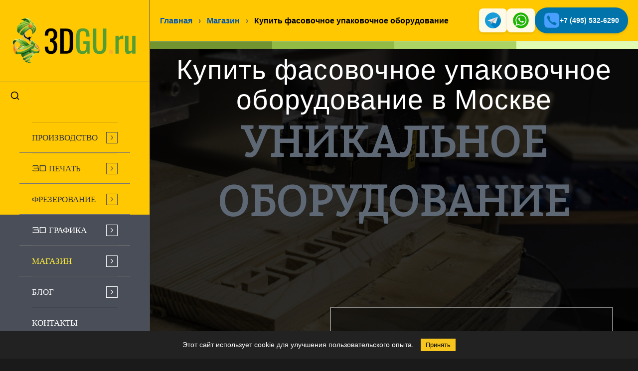

--- FILE ---
content_type: text/html; charset=UTF-8
request_url: https://3dgu.ru/shop/packaging/
body_size: 30774
content:
<!DOCTYPE html>
<html lang="ru-RU" prefix="og: https://ogp.me/ns#" class="html_stretched responsive av-preloader-disabled  html_header_left html_header_sidebar html_logo_left html_menu_right html_slim html_disabled html_mobile_menu_phone html_header_searchicon html_content_align_center html_elegant-blog html_av-overlay-side html_av-overlay-side-classic html_av-submenu-noclone html_entry_id_3047 av-cookies-no-cookie-consent av-no-preview av-default-lightbox html_text_menu_active av-mobile-menu-switch-default">
<head>
<meta charset="UTF-8" />


<!-- mobile setting -->
<meta name="viewport" content="width=device-width, initial-scale=1">

<!-- Scripts/CSS and wp_head hook -->
	<style>img:is([sizes="auto" i], [sizes^="auto," i]) { contain-intrinsic-size: 3000px 1500px }</style>
	<style type="text/css">@font-face { font-family: 'star'; src: url('https://3dgu.ru/wp-content/plugins/woocommerce/assets/fonts/star.eot'); src: url('https://3dgu.ru/wp-content/plugins/woocommerce/assets/fonts/star.eot?#iefix') format('embedded-opentype'), 	  url('https://3dgu.ru/wp-content/plugins/woocommerce/assets/fonts/star.woff') format('woff'), 	  url('https://3dgu.ru/wp-content/plugins/woocommerce/assets/fonts/star.ttf') format('truetype'), 	  url('https://3dgu.ru/wp-content/plugins/woocommerce/assets/fonts/star.svg#star') format('svg'); font-weight: normal; font-style: normal;  } @font-face { font-family: 'WooCommerce'; src: url('https://3dgu.ru/wp-content/plugins/woocommerce/assets/fonts/WooCommerce.eot'); src: url('https://3dgu.ru/wp-content/plugins/woocommerce/assets/fonts/WooCommerce.eot?#iefix') format('embedded-opentype'), 	  url('https://3dgu.ru/wp-content/plugins/woocommerce/assets/fonts/WooCommerce.woff') format('woff'), 	  url('https://3dgu.ru/wp-content/plugins/woocommerce/assets/fonts/WooCommerce.ttf') format('truetype'), 	  url('https://3dgu.ru/wp-content/plugins/woocommerce/assets/fonts/WooCommerce.svg#WooCommerce') format('svg'); font-weight: normal; font-style: normal;  } </style>
<!-- SEO от Rank Math - https://rankmath.com/ -->
<title>Купить фасовочное упаковочное оборудование на производстве в Москве</title>
<meta name="description" content="Токарные станки по дереву и металлу"/>
<meta name="robots" content="follow, index, max-snippet:-1, max-video-preview:-1, max-image-preview:large"/>
<link rel="canonical" href="https://3dgu.ru/shop/packaging/" />
<meta property="og:locale" content="ru_RU" />
<meta property="og:type" content="article" />
<meta property="og:title" content="Купить фасовочное упаковочное оборудование на производстве в Москве" />
<meta property="og:description" content="Токарные станки по дереву и металлу" />
<meta property="og:url" content="https://3dgu.ru/shop/packaging/" />
<meta property="og:site_name" content="3dgu.ru" />
<meta property="og:updated_time" content="2022-07-03T01:30:47+03:00" />
<meta property="og:image" content="https://3dgu.ru/wp-content/uploads/2019/01/3dguru_oborydovanie-min.jpg" />
<meta property="og:image:secure_url" content="https://3dgu.ru/wp-content/uploads/2019/01/3dguru_oborydovanie-min.jpg" />
<meta property="og:image:width" content="450" />
<meta property="og:image:height" content="450" />
<meta property="og:image:alt" content="Купить фасовочное упаковочное оборудование" />
<meta property="og:image:type" content="image/jpeg" />
<meta name="twitter:card" content="summary_large_image" />
<meta name="twitter:title" content="Купить фасовочное упаковочное оборудование на производстве в Москве" />
<meta name="twitter:description" content="Токарные станки по дереву и металлу" />
<meta name="twitter:image" content="https://3dgu.ru/wp-content/uploads/2019/01/3dguru_oborydovanie-min.jpg" />
<meta name="twitter:label1" content="Время чтения" />
<meta name="twitter:data1" content="24 минуты" />
<!-- /Rank Math WordPress SEO плагин -->


<link rel="alternate" type="application/rss+xml" title="3d печать &raquo; Лента" href="https://3dgu.ru/feed/" />
<link rel="alternate" type="application/rss+xml" title="3d печать &raquo; Лента комментариев" href="https://3dgu.ru/comments/feed/" />
<link rel='stylesheet' id='avia-grid-css' href='https://3dgu.ru/wp-content/themes/enfold7.1/css/grid.css?ver=7.1.3' type='text/css' media='all' />
<link rel='stylesheet' id='avia-base-css' href='https://3dgu.ru/wp-content/themes/enfold7.1/css/base.css?ver=7.1.3' type='text/css' media='all' />
<link rel='stylesheet' id='avia-layout-css' href='https://3dgu.ru/wp-content/themes/enfold7.1/css/layout.css?ver=7.1.3' type='text/css' media='all' />
<link rel='stylesheet' id='avia-module-blog-css' href='https://3dgu.ru/wp-content/themes/enfold7.1/config-templatebuilder/avia-shortcodes/blog/blog.css?ver=7.1.3' type='text/css' media='all' />
<link rel='stylesheet' id='avia-module-postslider-css' href='https://3dgu.ru/wp-content/themes/enfold7.1/config-templatebuilder/avia-shortcodes/postslider/postslider.css?ver=7.1.3' type='text/css' media='all' />
<link rel='stylesheet' id='avia-module-button-css' href='https://3dgu.ru/wp-content/themes/enfold7.1/config-templatebuilder/avia-shortcodes/buttons/buttons.css?ver=7.1.3' type='text/css' media='all' />
<link rel='stylesheet' id='avia-module-buttonrow-css' href='https://3dgu.ru/wp-content/themes/enfold7.1/config-templatebuilder/avia-shortcodes/buttonrow/buttonrow.css?ver=7.1.3' type='text/css' media='all' />
<link rel='stylesheet' id='avia-module-comments-css' href='https://3dgu.ru/wp-content/themes/enfold7.1/config-templatebuilder/avia-shortcodes/comments/comments.css?ver=7.1.3' type='text/css' media='all' />
<link rel='stylesheet' id='avia-module-slideshow-css' href='https://3dgu.ru/wp-content/themes/enfold7.1/config-templatebuilder/avia-shortcodes/slideshow/slideshow.css?ver=7.1.3' type='text/css' media='all' />
<link rel='stylesheet' id='avia-module-gallery-css' href='https://3dgu.ru/wp-content/themes/enfold7.1/config-templatebuilder/avia-shortcodes/gallery/gallery.css?ver=7.1.3' type='text/css' media='all' />
<link rel='stylesheet' id='avia-module-gridrow-css' href='https://3dgu.ru/wp-content/themes/enfold7.1/config-templatebuilder/avia-shortcodes/grid_row/grid_row.css?ver=7.1.3' type='text/css' media='all' />
<link rel='stylesheet' id='avia-module-heading-css' href='https://3dgu.ru/wp-content/themes/enfold7.1/config-templatebuilder/avia-shortcodes/heading/heading.css?ver=7.1.3' type='text/css' media='all' />
<link rel='stylesheet' id='avia-module-hr-css' href='https://3dgu.ru/wp-content/themes/enfold7.1/config-templatebuilder/avia-shortcodes/hr/hr.css?ver=7.1.3' type='text/css' media='all' />
<link rel='stylesheet' id='avia-module-icon-css' href='https://3dgu.ru/wp-content/themes/enfold7.1/config-templatebuilder/avia-shortcodes/icon/icon.css?ver=7.1.3' type='text/css' media='all' />
<link rel='stylesheet' id='avia-module-iconbox-css' href='https://3dgu.ru/wp-content/themes/enfold7.1/config-templatebuilder/avia-shortcodes/iconbox/iconbox.css?ver=7.1.3' type='text/css' media='all' />
<link rel='stylesheet' id='avia-module-image-css' href='https://3dgu.ru/wp-content/themes/enfold7.1/config-templatebuilder/avia-shortcodes/image/image.css?ver=7.1.3' type='text/css' media='all' />
<link rel='stylesheet' id='avia-module-masonry-css' href='https://3dgu.ru/wp-content/themes/enfold7.1/config-templatebuilder/avia-shortcodes/masonry_entries/masonry_entries.css?ver=7.1.3' type='text/css' media='all' />
<link rel='stylesheet' id='avia-siteloader-css' href='https://3dgu.ru/wp-content/themes/enfold7.1/css/avia-snippet-site-preloader.css?ver=7.1.3' type='text/css' media='all' />
<link rel='stylesheet' id='avia-module-catalogue-css' href='https://3dgu.ru/wp-content/themes/enfold7.1/config-templatebuilder/avia-shortcodes/catalogue/catalogue.css?ver=7.1.3' type='text/css' media='all' />
<link rel='stylesheet' id='avia-module-slideshow-accordion-css' href='https://3dgu.ru/wp-content/themes/enfold7.1/config-templatebuilder/avia-shortcodes/slideshow_accordion/slideshow_accordion.css?ver=7.1.3' type='text/css' media='all' />
<link rel='stylesheet' id='avia-module-slideshow-fullsize-css' href='https://3dgu.ru/wp-content/themes/enfold7.1/config-templatebuilder/avia-shortcodes/slideshow_fullsize/slideshow_fullsize.css?ver=7.1.3' type='text/css' media='all' />
<link rel='stylesheet' id='avia-module-slideshow-fullscreen-css' href='https://3dgu.ru/wp-content/themes/enfold7.1/config-templatebuilder/avia-shortcodes/slideshow_fullscreen/slideshow_fullscreen.css?ver=7.1.3' type='text/css' media='all' />
<link rel='stylesheet' id='avia-module-social-css' href='https://3dgu.ru/wp-content/themes/enfold7.1/config-templatebuilder/avia-shortcodes/social_share/social_share.css?ver=7.1.3' type='text/css' media='all' />
<link rel='stylesheet' id='avia-module-tabs-css' href='https://3dgu.ru/wp-content/themes/enfold7.1/config-templatebuilder/avia-shortcodes/tabs/tabs.css?ver=7.1.3' type='text/css' media='all' />
<link rel='stylesheet' id='avia-module-video-css' href='https://3dgu.ru/wp-content/themes/enfold7.1/config-templatebuilder/avia-shortcodes/video/video.css?ver=7.1.3' type='text/css' media='all' />
<link rel='stylesheet' id='avia-scs-css' href='https://3dgu.ru/wp-content/themes/enfold7.1/css/shortcodes.css?ver=7.1.3' type='text/css' media='all' />
<link rel='stylesheet' id='avia-woocommerce-css-css' href='https://3dgu.ru/wp-content/themes/enfold7.1/config-woocommerce/woocommerce-mod.css?ver=7.1.3' type='text/css' media='all' />
<link rel='stylesheet' id='wp-block-library-css' href='https://3dgu.ru/wp-includes/css/dist/block-library/style.min.css?ver=6.8.3' type='text/css' media='all' />
<style id='global-styles-inline-css' type='text/css'>
:root{--wp--preset--aspect-ratio--square: 1;--wp--preset--aspect-ratio--4-3: 4/3;--wp--preset--aspect-ratio--3-4: 3/4;--wp--preset--aspect-ratio--3-2: 3/2;--wp--preset--aspect-ratio--2-3: 2/3;--wp--preset--aspect-ratio--16-9: 16/9;--wp--preset--aspect-ratio--9-16: 9/16;--wp--preset--color--black: #000000;--wp--preset--color--cyan-bluish-gray: #abb8c3;--wp--preset--color--white: #ffffff;--wp--preset--color--pale-pink: #f78da7;--wp--preset--color--vivid-red: #cf2e2e;--wp--preset--color--luminous-vivid-orange: #ff6900;--wp--preset--color--luminous-vivid-amber: #fcb900;--wp--preset--color--light-green-cyan: #7bdcb5;--wp--preset--color--vivid-green-cyan: #00d084;--wp--preset--color--pale-cyan-blue: #8ed1fc;--wp--preset--color--vivid-cyan-blue: #0693e3;--wp--preset--color--vivid-purple: #9b51e0;--wp--preset--color--metallic-red: #b02b2c;--wp--preset--color--maximum-yellow-red: #edae44;--wp--preset--color--yellow-sun: #eeee22;--wp--preset--color--palm-leaf: #83a846;--wp--preset--color--aero: #7bb0e7;--wp--preset--color--old-lavender: #745f7e;--wp--preset--color--steel-teal: #5f8789;--wp--preset--color--raspberry-pink: #d65799;--wp--preset--color--medium-turquoise: #4ecac2;--wp--preset--gradient--vivid-cyan-blue-to-vivid-purple: linear-gradient(135deg,rgba(6,147,227,1) 0%,rgb(155,81,224) 100%);--wp--preset--gradient--light-green-cyan-to-vivid-green-cyan: linear-gradient(135deg,rgb(122,220,180) 0%,rgb(0,208,130) 100%);--wp--preset--gradient--luminous-vivid-amber-to-luminous-vivid-orange: linear-gradient(135deg,rgba(252,185,0,1) 0%,rgba(255,105,0,1) 100%);--wp--preset--gradient--luminous-vivid-orange-to-vivid-red: linear-gradient(135deg,rgba(255,105,0,1) 0%,rgb(207,46,46) 100%);--wp--preset--gradient--very-light-gray-to-cyan-bluish-gray: linear-gradient(135deg,rgb(238,238,238) 0%,rgb(169,184,195) 100%);--wp--preset--gradient--cool-to-warm-spectrum: linear-gradient(135deg,rgb(74,234,220) 0%,rgb(151,120,209) 20%,rgb(207,42,186) 40%,rgb(238,44,130) 60%,rgb(251,105,98) 80%,rgb(254,248,76) 100%);--wp--preset--gradient--blush-light-purple: linear-gradient(135deg,rgb(255,206,236) 0%,rgb(152,150,240) 100%);--wp--preset--gradient--blush-bordeaux: linear-gradient(135deg,rgb(254,205,165) 0%,rgb(254,45,45) 50%,rgb(107,0,62) 100%);--wp--preset--gradient--luminous-dusk: linear-gradient(135deg,rgb(255,203,112) 0%,rgb(199,81,192) 50%,rgb(65,88,208) 100%);--wp--preset--gradient--pale-ocean: linear-gradient(135deg,rgb(255,245,203) 0%,rgb(182,227,212) 50%,rgb(51,167,181) 100%);--wp--preset--gradient--electric-grass: linear-gradient(135deg,rgb(202,248,128) 0%,rgb(113,206,126) 100%);--wp--preset--gradient--midnight: linear-gradient(135deg,rgb(2,3,129) 0%,rgb(40,116,252) 100%);--wp--preset--font-size--small: 1rem;--wp--preset--font-size--medium: 1.125rem;--wp--preset--font-size--large: 1.75rem;--wp--preset--font-size--x-large: clamp(1.75rem, 3vw, 2.25rem);--wp--preset--spacing--20: 0.44rem;--wp--preset--spacing--30: 0.67rem;--wp--preset--spacing--40: 1rem;--wp--preset--spacing--50: 1.5rem;--wp--preset--spacing--60: 2.25rem;--wp--preset--spacing--70: 3.38rem;--wp--preset--spacing--80: 5.06rem;--wp--preset--shadow--natural: 6px 6px 9px rgba(0, 0, 0, 0.2);--wp--preset--shadow--deep: 12px 12px 50px rgba(0, 0, 0, 0.4);--wp--preset--shadow--sharp: 6px 6px 0px rgba(0, 0, 0, 0.2);--wp--preset--shadow--outlined: 6px 6px 0px -3px rgba(255, 255, 255, 1), 6px 6px rgba(0, 0, 0, 1);--wp--preset--shadow--crisp: 6px 6px 0px rgba(0, 0, 0, 1);}:root { --wp--style--global--content-size: 800px;--wp--style--global--wide-size: 1130px; }:where(body) { margin: 0; }.wp-site-blocks > .alignleft { float: left; margin-right: 2em; }.wp-site-blocks > .alignright { float: right; margin-left: 2em; }.wp-site-blocks > .aligncenter { justify-content: center; margin-left: auto; margin-right: auto; }:where(.is-layout-flex){gap: 0.5em;}:where(.is-layout-grid){gap: 0.5em;}.is-layout-flow > .alignleft{float: left;margin-inline-start: 0;margin-inline-end: 2em;}.is-layout-flow > .alignright{float: right;margin-inline-start: 2em;margin-inline-end: 0;}.is-layout-flow > .aligncenter{margin-left: auto !important;margin-right: auto !important;}.is-layout-constrained > .alignleft{float: left;margin-inline-start: 0;margin-inline-end: 2em;}.is-layout-constrained > .alignright{float: right;margin-inline-start: 2em;margin-inline-end: 0;}.is-layout-constrained > .aligncenter{margin-left: auto !important;margin-right: auto !important;}.is-layout-constrained > :where(:not(.alignleft):not(.alignright):not(.alignfull)){max-width: var(--wp--style--global--content-size);margin-left: auto !important;margin-right: auto !important;}.is-layout-constrained > .alignwide{max-width: var(--wp--style--global--wide-size);}body .is-layout-flex{display: flex;}.is-layout-flex{flex-wrap: wrap;align-items: center;}.is-layout-flex > :is(*, div){margin: 0;}body .is-layout-grid{display: grid;}.is-layout-grid > :is(*, div){margin: 0;}body{padding-top: 0px;padding-right: 0px;padding-bottom: 0px;padding-left: 0px;}a:where(:not(.wp-element-button)){text-decoration: underline;}:root :where(.wp-element-button, .wp-block-button__link){background-color: #32373c;border-width: 0;color: #fff;font-family: inherit;font-size: inherit;line-height: inherit;padding: calc(0.667em + 2px) calc(1.333em + 2px);text-decoration: none;}.has-black-color{color: var(--wp--preset--color--black) !important;}.has-cyan-bluish-gray-color{color: var(--wp--preset--color--cyan-bluish-gray) !important;}.has-white-color{color: var(--wp--preset--color--white) !important;}.has-pale-pink-color{color: var(--wp--preset--color--pale-pink) !important;}.has-vivid-red-color{color: var(--wp--preset--color--vivid-red) !important;}.has-luminous-vivid-orange-color{color: var(--wp--preset--color--luminous-vivid-orange) !important;}.has-luminous-vivid-amber-color{color: var(--wp--preset--color--luminous-vivid-amber) !important;}.has-light-green-cyan-color{color: var(--wp--preset--color--light-green-cyan) !important;}.has-vivid-green-cyan-color{color: var(--wp--preset--color--vivid-green-cyan) !important;}.has-pale-cyan-blue-color{color: var(--wp--preset--color--pale-cyan-blue) !important;}.has-vivid-cyan-blue-color{color: var(--wp--preset--color--vivid-cyan-blue) !important;}.has-vivid-purple-color{color: var(--wp--preset--color--vivid-purple) !important;}.has-metallic-red-color{color: var(--wp--preset--color--metallic-red) !important;}.has-maximum-yellow-red-color{color: var(--wp--preset--color--maximum-yellow-red) !important;}.has-yellow-sun-color{color: var(--wp--preset--color--yellow-sun) !important;}.has-palm-leaf-color{color: var(--wp--preset--color--palm-leaf) !important;}.has-aero-color{color: var(--wp--preset--color--aero) !important;}.has-old-lavender-color{color: var(--wp--preset--color--old-lavender) !important;}.has-steel-teal-color{color: var(--wp--preset--color--steel-teal) !important;}.has-raspberry-pink-color{color: var(--wp--preset--color--raspberry-pink) !important;}.has-medium-turquoise-color{color: var(--wp--preset--color--medium-turquoise) !important;}.has-black-background-color{background-color: var(--wp--preset--color--black) !important;}.has-cyan-bluish-gray-background-color{background-color: var(--wp--preset--color--cyan-bluish-gray) !important;}.has-white-background-color{background-color: var(--wp--preset--color--white) !important;}.has-pale-pink-background-color{background-color: var(--wp--preset--color--pale-pink) !important;}.has-vivid-red-background-color{background-color: var(--wp--preset--color--vivid-red) !important;}.has-luminous-vivid-orange-background-color{background-color: var(--wp--preset--color--luminous-vivid-orange) !important;}.has-luminous-vivid-amber-background-color{background-color: var(--wp--preset--color--luminous-vivid-amber) !important;}.has-light-green-cyan-background-color{background-color: var(--wp--preset--color--light-green-cyan) !important;}.has-vivid-green-cyan-background-color{background-color: var(--wp--preset--color--vivid-green-cyan) !important;}.has-pale-cyan-blue-background-color{background-color: var(--wp--preset--color--pale-cyan-blue) !important;}.has-vivid-cyan-blue-background-color{background-color: var(--wp--preset--color--vivid-cyan-blue) !important;}.has-vivid-purple-background-color{background-color: var(--wp--preset--color--vivid-purple) !important;}.has-metallic-red-background-color{background-color: var(--wp--preset--color--metallic-red) !important;}.has-maximum-yellow-red-background-color{background-color: var(--wp--preset--color--maximum-yellow-red) !important;}.has-yellow-sun-background-color{background-color: var(--wp--preset--color--yellow-sun) !important;}.has-palm-leaf-background-color{background-color: var(--wp--preset--color--palm-leaf) !important;}.has-aero-background-color{background-color: var(--wp--preset--color--aero) !important;}.has-old-lavender-background-color{background-color: var(--wp--preset--color--old-lavender) !important;}.has-steel-teal-background-color{background-color: var(--wp--preset--color--steel-teal) !important;}.has-raspberry-pink-background-color{background-color: var(--wp--preset--color--raspberry-pink) !important;}.has-medium-turquoise-background-color{background-color: var(--wp--preset--color--medium-turquoise) !important;}.has-black-border-color{border-color: var(--wp--preset--color--black) !important;}.has-cyan-bluish-gray-border-color{border-color: var(--wp--preset--color--cyan-bluish-gray) !important;}.has-white-border-color{border-color: var(--wp--preset--color--white) !important;}.has-pale-pink-border-color{border-color: var(--wp--preset--color--pale-pink) !important;}.has-vivid-red-border-color{border-color: var(--wp--preset--color--vivid-red) !important;}.has-luminous-vivid-orange-border-color{border-color: var(--wp--preset--color--luminous-vivid-orange) !important;}.has-luminous-vivid-amber-border-color{border-color: var(--wp--preset--color--luminous-vivid-amber) !important;}.has-light-green-cyan-border-color{border-color: var(--wp--preset--color--light-green-cyan) !important;}.has-vivid-green-cyan-border-color{border-color: var(--wp--preset--color--vivid-green-cyan) !important;}.has-pale-cyan-blue-border-color{border-color: var(--wp--preset--color--pale-cyan-blue) !important;}.has-vivid-cyan-blue-border-color{border-color: var(--wp--preset--color--vivid-cyan-blue) !important;}.has-vivid-purple-border-color{border-color: var(--wp--preset--color--vivid-purple) !important;}.has-metallic-red-border-color{border-color: var(--wp--preset--color--metallic-red) !important;}.has-maximum-yellow-red-border-color{border-color: var(--wp--preset--color--maximum-yellow-red) !important;}.has-yellow-sun-border-color{border-color: var(--wp--preset--color--yellow-sun) !important;}.has-palm-leaf-border-color{border-color: var(--wp--preset--color--palm-leaf) !important;}.has-aero-border-color{border-color: var(--wp--preset--color--aero) !important;}.has-old-lavender-border-color{border-color: var(--wp--preset--color--old-lavender) !important;}.has-steel-teal-border-color{border-color: var(--wp--preset--color--steel-teal) !important;}.has-raspberry-pink-border-color{border-color: var(--wp--preset--color--raspberry-pink) !important;}.has-medium-turquoise-border-color{border-color: var(--wp--preset--color--medium-turquoise) !important;}.has-vivid-cyan-blue-to-vivid-purple-gradient-background{background: var(--wp--preset--gradient--vivid-cyan-blue-to-vivid-purple) !important;}.has-light-green-cyan-to-vivid-green-cyan-gradient-background{background: var(--wp--preset--gradient--light-green-cyan-to-vivid-green-cyan) !important;}.has-luminous-vivid-amber-to-luminous-vivid-orange-gradient-background{background: var(--wp--preset--gradient--luminous-vivid-amber-to-luminous-vivid-orange) !important;}.has-luminous-vivid-orange-to-vivid-red-gradient-background{background: var(--wp--preset--gradient--luminous-vivid-orange-to-vivid-red) !important;}.has-very-light-gray-to-cyan-bluish-gray-gradient-background{background: var(--wp--preset--gradient--very-light-gray-to-cyan-bluish-gray) !important;}.has-cool-to-warm-spectrum-gradient-background{background: var(--wp--preset--gradient--cool-to-warm-spectrum) !important;}.has-blush-light-purple-gradient-background{background: var(--wp--preset--gradient--blush-light-purple) !important;}.has-blush-bordeaux-gradient-background{background: var(--wp--preset--gradient--blush-bordeaux) !important;}.has-luminous-dusk-gradient-background{background: var(--wp--preset--gradient--luminous-dusk) !important;}.has-pale-ocean-gradient-background{background: var(--wp--preset--gradient--pale-ocean) !important;}.has-electric-grass-gradient-background{background: var(--wp--preset--gradient--electric-grass) !important;}.has-midnight-gradient-background{background: var(--wp--preset--gradient--midnight) !important;}.has-small-font-size{font-size: var(--wp--preset--font-size--small) !important;}.has-medium-font-size{font-size: var(--wp--preset--font-size--medium) !important;}.has-large-font-size{font-size: var(--wp--preset--font-size--large) !important;}.has-x-large-font-size{font-size: var(--wp--preset--font-size--x-large) !important;}
:where(.wp-block-post-template.is-layout-flex){gap: 1.25em;}:where(.wp-block-post-template.is-layout-grid){gap: 1.25em;}
:where(.wp-block-columns.is-layout-flex){gap: 2em;}:where(.wp-block-columns.is-layout-grid){gap: 2em;}
:root :where(.wp-block-pullquote){font-size: 1.5em;line-height: 1.6;}
</style>
<link rel='stylesheet' id='3dprint-frontend-global.css-css' href='https://3dgu.ru/wp-content/plugins/3dprint/includes/css/3dprint-frontend-global.css?ver=3.8.6.6' type='text/css' media='all' />
<style id='woocommerce-inline-inline-css' type='text/css'>
.woocommerce form .form-row .required { visibility: visible; }
</style>
<link rel='stylesheet' id='brands-styles-css' href='https://3dgu.ru/wp-content/plugins/woocommerce/assets/css/brands.css?ver=10.3.7' type='text/css' media='all' />
<link rel='stylesheet' id='avia-fold-unfold-css' href='https://3dgu.ru/wp-content/themes/enfold7.1/css/avia-snippet-fold-unfold.css?ver=7.1.3' type='text/css' media='all' />
<link rel='stylesheet' id='avia-popup-css-css' href='https://3dgu.ru/wp-content/themes/enfold7.1/js/aviapopup/magnific-popup.min.css?ver=7.1.3' type='text/css' media='screen' />
<link rel='stylesheet' id='avia-lightbox-css' href='https://3dgu.ru/wp-content/themes/enfold7.1/css/avia-snippet-lightbox.css?ver=7.1.3' type='text/css' media='screen' />
<link rel='stylesheet' id='avia-widget-css-css' href='https://3dgu.ru/wp-content/themes/enfold7.1/css/avia-snippet-widget.css?ver=7.1.3' type='text/css' media='screen' />
<link rel='stylesheet' id='avia-dynamic-css' href='https://3dgu.ru/wp-content/uploads/dynamic_avia/enfold.css?ver=69497519b9e4a' type='text/css' media='all' />
<link rel='stylesheet' id='avia-custom-css' href='https://3dgu.ru/wp-content/themes/enfold7.1/css/custom.css?ver=7.1.3' type='text/css' media='all' />
<link rel='stylesheet' id='new_style-css' href='https://3dgu.ru/wp-content/themes/enfold7.1/new_style.css?ver=7.1.3' type='text/css' media='all' />
<link rel='stylesheet' id='parent-style-css' href='https://3dgu.ru/wp-content/themes/enfold7.1/style.css?ver=6.8.3' type='text/css' media='all' />
<link rel='stylesheet' id='child-style-css' href='https://3dgu.ru/wp-content/themes/enfold7.1/style.css?ver=6.8.3' type='text/css' media='all' />
<link rel='stylesheet' id='cf-front-css' href='https://3dgu.ru/wp-content/plugins/caldera-forms/assets/build/css/caldera-forms-front.min.css?ver=1.9.2' type='text/css' media='all' />
<link rel='stylesheet' id='avia-single-post-3047-css' href='https://3dgu.ru/wp-content/uploads/dynamic_avia/avia_posts_css/post-3047.css?ver=ver-1766540444' type='text/css' media='all' />
<script type="text/javascript" src="https://3dgu.ru/wp-includes/js/jquery/jquery.min.js?ver=3.7.1" id="jquery-core-js"></script>
<script type="text/javascript" src="https://3dgu.ru/wp-includes/js/jquery/jquery-migrate.min.js?ver=3.4.1" id="jquery-migrate-js"></script>
<script type="text/javascript" src="https://3dgu.ru/wp-content/plugins/woocommerce/assets/js/js-cookie/js.cookie.min.js?ver=2.1.4-wc.10.3.7" id="wc-js-cookie-js" defer="defer" data-wp-strategy="defer"></script>
<script type="text/javascript" id="wc-cart-fragments-js-extra">
/* <![CDATA[ */
var wc_cart_fragments_params = {"ajax_url":"\/wp-admin\/admin-ajax.php","wc_ajax_url":"\/?wc-ajax=%%endpoint%%","cart_hash_key":"wc_cart_hash_71ee1ea5311a0467ce7fa05a40930c7f","fragment_name":"wc_fragments_71ee1ea5311a0467ce7fa05a40930c7f","request_timeout":"5000"};
/* ]]> */
</script>
<script type="text/javascript" src="https://3dgu.ru/wp-content/plugins/woocommerce/assets/js/frontend/cart-fragments.min.js?ver=10.3.7" id="wc-cart-fragments-js" defer="defer" data-wp-strategy="defer"></script>
<script type="text/javascript" src="https://3dgu.ru/wp-content/plugins/woocommerce/assets/js/jquery-blockui/jquery.blockUI.min.js?ver=2.7.0-wc.10.3.7" id="wc-jquery-blockui-js" defer="defer" data-wp-strategy="defer"></script>
<script type="text/javascript" id="woocommerce-js-extra">
/* <![CDATA[ */
var woocommerce_params = {"ajax_url":"\/wp-admin\/admin-ajax.php","wc_ajax_url":"\/?wc-ajax=%%endpoint%%","i18n_password_show":"\u041f\u043e\u043a\u0430\u0437\u0430\u0442\u044c \u043f\u0430\u0440\u043e\u043b\u044c","i18n_password_hide":"\u0421\u043a\u0440\u044b\u0442\u044c \u043f\u0430\u0440\u043e\u043b\u044c"};
/* ]]> */
</script>
<script type="text/javascript" src="https://3dgu.ru/wp-content/plugins/woocommerce/assets/js/frontend/woocommerce.min.js?ver=10.3.7" id="woocommerce-js" defer="defer" data-wp-strategy="defer"></script>
<script data-minify="1" type="text/javascript" src="https://3dgu.ru/wp-content/cache/min/1/wp-content/uploads/dynamic_avia/avia-head-scripts-4eef96767e7ec578c4dcc5eae96076c2---6949751b44b8b.js?ver=1766421787" id="avia-head-scripts-js" defer></script>
<link rel="https://api.w.org/" href="https://3dgu.ru/wp-json/" /><link rel="alternate" title="JSON" type="application/json" href="https://3dgu.ru/wp-json/wp/v2/pages/3047" /><link rel="EditURI" type="application/rsd+xml" title="RSD" href="https://3dgu.ru/xmlrpc.php?rsd" />
<meta name="generator" content="WordPress 6.8.3" />
<meta name="generator" content="WooCommerce 10.3.7" />
<link rel='shortlink' href='https://3dgu.ru/?p=3047' />
<link rel="alternate" title="oEmbed (JSON)" type="application/json+oembed" href="https://3dgu.ru/wp-json/oembed/1.0/embed?url=https%3A%2F%2F3dgu.ru%2Fshop%2Fpackaging%2F" />
<link rel="alternate" title="oEmbed (XML)" type="text/xml+oembed" href="https://3dgu.ru/wp-json/oembed/1.0/embed?url=https%3A%2F%2F3dgu.ru%2Fshop%2Fpackaging%2F&#038;format=xml" />
<!-- Markup (JSON-LD) structured in schema.org ver.4.8.1 START -->
<script type="application/ld+json">
{
    "@context": "https://schema.org",
    "@type": "LocalBusiness",
    "name": "3Dgu.ru",
    "image": "https://3dgu.ru/wp-content/uploads/2018/04/logo_guru_340_156V1.png",
    "url": "https://3dgu.ru/",
    "telephone": "+7-963-644-7060",
    "address": {
        "@type": "PostalAddress",
        "streetAddress": "Никитинская улица, 14к1",
        "addressLocality": "Москва",
        "postalCode": "105425",
        "addressCountry": "Россия"
    },
    "geo": {
        "@type": "GeoCoordinates",
        "latitude": "55.803484",
        "longitude": "37.774652"
    },
    "openingHours": [
        "Mo-Fr 08:00-19:00",
        "Sa 10:00-18:00"
    ]
}
</script>
<script type="application/ld+json">
{
    "@context": "https://schema.org",
    "@type": "Article",
    "mainEntityOfPage": {
        "@type": "WebPage",
        "@id": "https://3dgu.ru/shop/packaging/"
    },
    "headline": "Купить фасовочное упаковочное оборудование",
    "datePublished": "2018-01-22T22:46:34+0300",
    "dateModified": "2022-07-03T01:30:47+0300",
    "author": {
        "@type": "Person",
        "name": "admin"
    },
    "description": "",
    "image": {
        "@type": "ImageObject",
        "url": "https://3dgu.ru/wp-content/uploads/2019/01/3dguru_oborydovanie-min.jpg",
        "width": 450,
        "height": 450
    },
    "publisher": {
        "@type": "Organization",
        "name": "3Dgu.ru",
        "logo": {
            "@type": "ImageObject",
            "url": "https://3dgu.ru/wp-content/uploads/2018/04/logo_guru_340_156V1.png",
            "width": 340,
            "height": 156
        }
    }
}
</script>
<!-- Markup (JSON-LD) structured in schema.org END -->

<link rel="icon" href="https://3dgu.ru/wp-content/uploads/2025/11/logo-new-256.png" type="image/png">
<!--[if lt IE 9]><script src="https://3dgu.ru/wp-content/themes/enfold7.1/js/html5shiv.js"></script><![endif]--><link rel="profile" href="https://gmpg.org/xfn/11" />
<link rel="alternate" type="application/rss+xml" title="3d печать RSS2 Feed" href="https://3dgu.ru/feed/" />
<link rel="pingback" href="https://3dgu.ru/xmlrpc.php" />
	<noscript><style>.woocommerce-product-gallery{ opacity: 1 !important; }</style></noscript>
	
<!-- To speed up the rendering and to display the site as fast as possible to the user we include some styles and scripts for above the fold content inline -->
<script type="text/javascript">'use strict';var avia_is_mobile=!1;if(/Android|webOS|iPhone|iPad|iPod|BlackBerry|IEMobile|Opera Mini/i.test(navigator.userAgent)&&'ontouchstart' in document.documentElement){avia_is_mobile=!0;document.documentElement.className+=' avia_mobile '}
else{document.documentElement.className+=' avia_desktop '};document.documentElement.className+=' js_active ';(function(){var e=['-webkit-','-moz-','-ms-',''],n='',o=!1,a=!1;for(var t in e){if(e[t]+'transform' in document.documentElement.style){o=!0;n=e[t]+'transform'};if(e[t]+'perspective' in document.documentElement.style){a=!0}};if(o){document.documentElement.className+=' avia_transform '};if(a){document.documentElement.className+=' avia_transform3d '};if(typeof document.getElementsByClassName=='function'&&typeof document.documentElement.getBoundingClientRect=='function'&&avia_is_mobile==!1){if(n&&window.innerHeight>0){setTimeout(function(){var e=0,o={},a=0,t=document.getElementsByClassName('av-parallax'),i=window.pageYOffset||document.documentElement.scrollTop;for(e=0;e<t.length;e++){t[e].style.top='0px';o=t[e].getBoundingClientRect();a=Math.ceil((window.innerHeight+i-o.top)*0.3);t[e].style[n]='translate(0px, '+a+'px)';t[e].style.top='auto';t[e].className+=' enabled-parallax '}},50)}}})();</script><link rel="icon" href="https://3dgu.ru/wp-content/uploads/2018/06/cropped-favicon512-32x32.png" sizes="32x32" />
<link rel="icon" href="https://3dgu.ru/wp-content/uploads/2018/06/cropped-favicon512-192x192.png" sizes="192x192" />
<link rel="apple-touch-icon" href="https://3dgu.ru/wp-content/uploads/2018/06/cropped-favicon512-180x180.png" />
<meta name="msapplication-TileImage" content="https://3dgu.ru/wp-content/uploads/2018/06/cropped-favicon512-270x270.png" />
<style type="text/css">
		@font-face {font-family: 'entypo-fontello-enfold'; font-weight: normal; font-style: normal; font-display: auto;
		src: url('https://3dgu.ru/wp-content/themes/enfold7.1/config-templatebuilder/avia-template-builder/assets/fonts/entypo-fontello-enfold/entypo-fontello-enfold.woff2') format('woff2'),
		url('https://3dgu.ru/wp-content/themes/enfold7.1/config-templatebuilder/avia-template-builder/assets/fonts/entypo-fontello-enfold/entypo-fontello-enfold.woff') format('woff'),
		url('https://3dgu.ru/wp-content/themes/enfold7.1/config-templatebuilder/avia-template-builder/assets/fonts/entypo-fontello-enfold/entypo-fontello-enfold.ttf') format('truetype'),
		url('https://3dgu.ru/wp-content/themes/enfold7.1/config-templatebuilder/avia-template-builder/assets/fonts/entypo-fontello-enfold/entypo-fontello-enfold.svg#entypo-fontello-enfold') format('svg'),
		url('https://3dgu.ru/wp-content/themes/enfold7.1/config-templatebuilder/avia-template-builder/assets/fonts/entypo-fontello-enfold/entypo-fontello-enfold.eot'),
		url('https://3dgu.ru/wp-content/themes/enfold7.1/config-templatebuilder/avia-template-builder/assets/fonts/entypo-fontello-enfold/entypo-fontello-enfold.eot?#iefix') format('embedded-opentype');
		}

		#top .avia-font-entypo-fontello-enfold, body .avia-font-entypo-fontello-enfold, html body [data-av_iconfont='entypo-fontello-enfold']:before{ font-family: 'entypo-fontello-enfold'; }
		
		@font-face {font-family: 'entypo-fontello'; font-weight: normal; font-style: normal; font-display: auto;
		src: url('https://3dgu.ru/wp-content/themes/enfold7.1/config-templatebuilder/avia-template-builder/assets/fonts/entypo-fontello/entypo-fontello.woff2') format('woff2'),
		url('https://3dgu.ru/wp-content/themes/enfold7.1/config-templatebuilder/avia-template-builder/assets/fonts/entypo-fontello/entypo-fontello.woff') format('woff'),
		url('https://3dgu.ru/wp-content/themes/enfold7.1/config-templatebuilder/avia-template-builder/assets/fonts/entypo-fontello/entypo-fontello.ttf') format('truetype'),
		url('https://3dgu.ru/wp-content/themes/enfold7.1/config-templatebuilder/avia-template-builder/assets/fonts/entypo-fontello/entypo-fontello.svg#entypo-fontello') format('svg'),
		url('https://3dgu.ru/wp-content/themes/enfold7.1/config-templatebuilder/avia-template-builder/assets/fonts/entypo-fontello/entypo-fontello.eot'),
		url('https://3dgu.ru/wp-content/themes/enfold7.1/config-templatebuilder/avia-template-builder/assets/fonts/entypo-fontello/entypo-fontello.eot?#iefix') format('embedded-opentype');
		}

		#top .avia-font-entypo-fontello, body .avia-font-entypo-fontello, html body [data-av_iconfont='entypo-fontello']:before{ font-family: 'entypo-fontello'; }
		
		@font-face {font-family: 'lifestyles'; font-weight: normal; font-style: normal; font-display: auto;
		src: url('https://3dgu.ru/wp-content/uploads/avia_fonts/lifestyles/lifestyles.woff2') format('woff2'),
		url('https://3dgu.ru/wp-content/uploads/avia_fonts/lifestyles/lifestyles.woff') format('woff'),
		url('https://3dgu.ru/wp-content/uploads/avia_fonts/lifestyles/lifestyles.ttf') format('truetype'),
		url('https://3dgu.ru/wp-content/uploads/avia_fonts/lifestyles/lifestyles.svg#lifestyles') format('svg'),
		url('https://3dgu.ru/wp-content/uploads/avia_fonts/lifestyles/lifestyles.eot'),
		url('https://3dgu.ru/wp-content/uploads/avia_fonts/lifestyles/lifestyles.eot?#iefix') format('embedded-opentype');
		}

		#top .avia-font-lifestyles, body .avia-font-lifestyles, html body [data-av_iconfont='lifestyles']:before{ font-family: 'lifestyles'; }
		</style>

<!--
Debugging Info for Theme support: 

Theme: Enfold
Version: 7.1.3
Installed: enfold7.1
AviaFramework Version: 5.6
AviaBuilder Version: 6.0
aviaElementManager Version: 1.0.1
ML:512-PU:152-PLA:17
WP:6.8.3
Compress: CSS:disabled - JS:all theme files
Updates: enabled - deprecated Envato API - register Envato Token
PLAu:16
-->
</head>

<body id="top" class="wp-singular page-template-default page page-id-3047 page-child parent-pageid-3702 wp-theme-enfold71 stretched rtl_columns av-curtain-numeric metrophobic arial-websave arial  theme-enfold7.1 woocommerce-no-js post-type-page avia-responsive-images-support avia-woocommerce-30">

	
	<div id='wrap_all'>

	
<header id='header' class='all_colors header_color dark_bg_color  av_header_left av_header_sidebar av_conditional_sticky' aria-label="Шапка сайта" data-av_shrink_factor='50'>

		<div  id='header_main' class='container_wrap container_wrap_logo'>

        <div class='container av-logo-container'><div class='inner-container'><span class='logo avia-standard-logo'><a href='https://3dgu.ru/' class='' aria-label='logo-new-dlina-2' title='logo-new-dlina-2'><img src="https://3dgu.ru/wp-content/uploads/2025/11/logo-new-dlina-2.png" srcset="https://3dgu.ru/wp-content/uploads/2025/11/logo-new-dlina-2.png 720w, https://3dgu.ru/wp-content/uploads/2025/11/logo-new-dlina-2-300x120.png 300w, https://3dgu.ru/wp-content/uploads/2025/11/logo-new-dlina-2-705x282.png 705w, https://3dgu.ru/wp-content/uploads/2025/11/logo-new-dlina-2-450x180.png 450w, https://3dgu.ru/wp-content/uploads/2025/11/logo-new-dlina-2-600x240.png 600w" sizes="(max-width: 720px) 100vw, 720px" height="100" width="300" alt='3d печать' title='logo-new-dlina-2' /></a></span></span><div class="header-search-container">    <div class="avia-menu-search">        <a href="#" class="avia-search-icon" id="avia-search-trigger">            <span class="avia_icon_search" aria-label="Поиск">                <svg xmlns="http://www.w3.org/2000/svg" width="20" height="20" viewBox="0 0 24 24" fill="none" stroke="currentColor" stroke-width="2" stroke-linecap="round" stroke-linejoin="round">                    <circle cx="11" cy="11" r="8"></circle>                    <line x1="21" y1="21" x2="16.65" y2="16.65"></line>                </svg>            </span>        </a>        <div class="avia-search-box" id="avia-search-box" style="display: none;">            <form role="search" method="get" class="search-form" action="https://3dgu.ru/">                <input type="search" class="search-field" placeholder="Поиск по сайту..." value="" name="s" />                <button type="submit" class="search-submit">                    <svg xmlns="http://www.w3.org/2000/svg" width="16" height="16" viewBox="0 0 24 24" fill="none" stroke="currentColor" stroke-width="2" stroke-linecap="round" stroke-linejoin="round">                        <circle cx="11" cy="11" r="8"></circle>                        <line x1="21" y1="21" x2="16.65" y2="16.65"></line>                    </svg>                </button>            </form>        </div>    </div></div><nav class='main_menu' data-selectname='Выберите страницу' ><div class="avia-menu av-main-nav-wrap"><ul role="menu" class="menu av-main-nav" id="avia-menu"><li role="menuitem" id="menu-item-395" class="menu-item menu-item-type-custom menu-item-object-custom menu-item-has-children menu-item-top-level menu-item-top-level-1"><a title="Производство" href="https://3dgu.ru/service/technologies/" tabindex="0"><span class="avia-bullet"></span><span class="avia-menu-text">ПРОИЗВОДСТВО</span><span class="avia-menu-fx"><span class="avia-arrow-wrap"><span class="avia-arrow"></span></span></span></a>


<ul class="sub-menu">
	<li role="menuitem" id="menu-item-2845" class="menu-item menu-item-type-custom menu-item-object-custom menu-item-has-children"><a title="Производство изделий" href="https://3dgu.ru/service/izdeliya/" tabindex="0"><span class="avia-bullet"></span><span class="avia-menu-text">ПРОИЗВОДСТВО ИЗДЕЛИЙ</span></a>
	<ul class="sub-menu">
		<li role="menuitem" id="menu-item-4099" class="menu-item menu-item-type-custom menu-item-object-custom"><a title="Производство объемных изделий" href="https://3dgu.ru/service/obyomnye/" tabindex="0"><span class="avia-bullet"></span><span class="avia-menu-text">ОБЪЁМНЫЕ ИЗДЕЛИЯ</span></a></li>
		<li role="menuitem" id="menu-item-2887" class="menu-item menu-item-type-custom menu-item-object-custom menu-item-has-children"><a title="Производство пластиковых изделий" href="https://3dgu.ru/service/gifts-plastic/" tabindex="0"><span class="avia-bullet"></span><span class="avia-menu-text">ПЛАСТИКОВЫЕ ИЗДЕЛИЯ</span></a>
		<ul class="sub-menu">
			<li role="menuitem" id="menu-item-2886" class="menu-item menu-item-type-custom menu-item-object-custom"><a title="Изготовление подарков" href="https://3dgu.ru/service/gifts/" tabindex="0"><span class="avia-bullet"></span><span class="avia-menu-text">ПОДАРКИ</span></a></li>
			<li role="menuitem" id="menu-item-1916" class="menu-item menu-item-type-custom menu-item-object-custom"><a title="Изготовление игрушек" href="https://3dgu.ru/service/3d-game/" tabindex="0"><span class="avia-bullet"></span><span class="avia-menu-text">ИГРУШКИ</span></a></li>
			<li role="menuitem" id="menu-item-2737" class="menu-item menu-item-type-custom menu-item-object-custom"><a title="Изготовление сувениров" href="https://3dgu.ru/service/souvenirs/" tabindex="0"><span class="avia-bullet"></span><span class="avia-menu-text">СУВЕНИРЫ</span></a></li>
			<li role="menuitem" id="menu-item-3583" class="menu-item menu-item-type-custom menu-item-object-custom"><a title="Изготовление значков" href="https://3dgu.ru/service/znachki/" tabindex="0"><span class="avia-bullet"></span><span class="avia-menu-text">ЗНАЧКИ</span></a></li>
			<li role="menuitem" id="menu-item-3585" class="menu-item menu-item-type-custom menu-item-object-custom"><a title="Изготовление наград" href="https://3dgu.ru/service/ordena/" tabindex="0"><span class="avia-bullet"></span><span class="avia-menu-text">ОРДЕНА, НАГРАДЫ</span></a></li>
			<li role="menuitem" id="menu-item-2826" class="menu-item menu-item-type-custom menu-item-object-custom"><a title="Изготовление медалей" href="https://3dgu.ru/service/medals/" tabindex="0"><span class="avia-bullet"></span><span class="avia-menu-text">МЕДАЛИ</span></a></li>
			<li role="menuitem" id="menu-item-2982" class="menu-item menu-item-type-custom menu-item-object-custom"><a title="Изготовление брелков" href="https://3dgu.ru/service/keychains/" tabindex="0"><span class="avia-bullet"></span><span class="avia-menu-text">БРЕЛКИ</span></a></li>
			<li role="menuitem" id="menu-item-2748" class="menu-item menu-item-type-custom menu-item-object-custom"><a title="Литьё пластика" href="https://3dgu.ru/service/plastic-products/" tabindex="0"><span class="avia-bullet"></span><span class="avia-menu-text">ЛИТЬЁ ПЛАСТИКА</span></a></li>
			<li role="menuitem" id="menu-item-3582" class="menu-item menu-item-type-custom menu-item-object-custom"><a title="Стоимость изготовления пластиковых изделий" href="https://3dgu.ru/service/gifts-plastic/stoimost/" tabindex="0"><span class="avia-bullet"></span><span class="avia-menu-text">СТОИМОСТЬ</span></a></li>
		</ul>
</li>
		<li role="menuitem" id="menu-item-3024" class="menu-item menu-item-type-custom menu-item-object-custom menu-item-has-children"><a title="Изготовление декораций" href="https://3dgu.ru/service/mk-landscape/" tabindex="0"><span class="avia-bullet"></span><span class="avia-menu-text">ДЕКОРАЦИИ</span></a>
		<ul class="sub-menu">
			<li role="menuitem" id="menu-item-3871" class="menu-item menu-item-type-custom menu-item-object-custom"><a title="Изготовление декораций для музея" href="https://3dgu.ru/service/mk-landscape/muzey/" tabindex="0"><span class="avia-bullet"></span><span class="avia-menu-text">ДЛЯ МУЗЕЯ</span></a></li>
			<li role="menuitem" id="menu-item-3874" class="menu-item menu-item-type-custom menu-item-object-custom"><a title="Изготовление театральных декораций" href="https://3dgu.ru/service/mk-landscape/teatralnye/" tabindex="0"><span class="avia-bullet"></span><span class="avia-menu-text">ТЕАТРАЛЬНЫЕ</span></a></li>
			<li role="menuitem" id="menu-item-3872" class="menu-item menu-item-type-custom menu-item-object-custom"><a title="Изготовление рекламных декораций" href="https://3dgu.ru/service/mk-landscape/reklamnye/" tabindex="0"><span class="avia-bullet"></span><span class="avia-menu-text">РЕКЛАМНЫЕ</span></a></li>
			<li role="menuitem" id="menu-item-414" class="menu-item menu-item-type-custom menu-item-object-custom"><a title="Изготовление ART объектов" href="https://3dgu.ru/service/mk-landscape/art/" tabindex="0"><span class="avia-bullet"></span><span class="avia-menu-text">ART ОБЪЕКТЫ</span></a></li>
			<li role="menuitem" id="menu-item-3931" class="menu-item menu-item-type-custom menu-item-object-custom"><a title="Изготовление объемных фигур" href="https://3dgu.ru/service/mk-landscape/figures/" tabindex="0"><span class="avia-bullet"></span><span class="avia-menu-text">ОБЪЁМНЫЕ ФИГУРЫ</span></a></li>
			<li role="menuitem" id="menu-item-3192" class="menu-item menu-item-type-custom menu-item-object-custom"><a title="Изготовление выставочных стендов" href="https://3dgu.ru/service/exhibition-stand/" tabindex="0"><span class="avia-bullet"></span><span class="avia-menu-text">ВЫСТАВОЧНЫЕ СТЕНДЫ</span></a></li>
			<li role="menuitem" id="menu-item-3771" class="menu-item menu-item-type-custom menu-item-object-custom"><a title="Фигурная резка" href="https://3dgu.ru/service/mk-landscape/figurnaya/" tabindex="0"><span class="avia-bullet"></span><span class="avia-menu-text">ФИГУРНАЯ РЕЗКА</span></a></li>
		</ul>
</li>
		<li role="menuitem" id="menu-item-2307" class="menu-item menu-item-type-custom menu-item-object-custom"><a title="Изготовление барельефов" href="https://3dgu.ru/service/bases/" tabindex="0"><span class="avia-bullet"></span><span class="avia-menu-text">БАРЕЛЬЕФЫ</span></a></li>
		<li role="menuitem" id="menu-item-4391" class="menu-item menu-item-type-custom menu-item-object-custom"><a title="Изготовление бюстов" href="https://3dgu.ru/service/byust/" tabindex="0"><span class="avia-bullet"></span><span class="avia-menu-text">БЮСТ</span></a></li>
		<li role="menuitem" id="menu-item-3848" class="menu-item menu-item-type-custom menu-item-object-custom"><a title="Изготовление наград" href="https://3dgu.ru/service/nagrad/" tabindex="0"><span class="avia-bullet"></span><span class="avia-menu-text">НАГРАДЫ</span></a></li>
		<li role="menuitem" id="menu-item-1509" class="menu-item menu-item-type-custom menu-item-object-custom"><a title="Изготовление статуэток" href="https://3dgu.ru/service/3d-pechat-statuetok/" tabindex="0"><span class="avia-bullet"></span><span class="avia-menu-text">СТАТУЭТКИ</span></a></li>
		<li role="menuitem" id="menu-item-413" class="menu-item menu-item-type-custom menu-item-object-custom"><a title="Изготовление скульптур" href="https://3dgu.ru/service/3d-sculptures/" tabindex="0"><span class="avia-bullet"></span><span class="avia-menu-text">СКУЛЬПТУРЫ</span></a></li>
		<li role="menuitem" id="menu-item-3608" class="menu-item menu-item-type-custom menu-item-object-custom"><a title="Литье цветных металлов" href="https://3dgu.ru/service/metall/" tabindex="0"><span class="avia-bullet"></span><span class="avia-menu-text">ЛИТЬЁ ЦВЕТНЫХ МЕТАЛЛОВ</span></a></li>
		<li role="menuitem" id="menu-item-4055" class="menu-item menu-item-type-custom menu-item-object-custom menu-item-has-children"><a title="Прототипирование" href="https://3dgu.ru/service/prototipirovanie/" tabindex="0"><span class="avia-bullet"></span><span class="avia-menu-text">ПРОТОТИПИРОВАНИЕ</span></a>
		<ul class="sub-menu">
			<li role="menuitem" id="menu-item-4056" class="menu-item menu-item-type-custom menu-item-object-custom"><a title="Прототипирование 3d печать" href="https://3dgu.ru/service/prototipirovanie/3dpechat/" tabindex="0"><span class="avia-bullet"></span><span class="avia-menu-text">3D ПЕЧАТЬ</span></a></li>
		</ul>
</li>
	</ul>
</li>
	<li role="menuitem" id="menu-item-3863" class="menu-item menu-item-type-custom menu-item-object-custom menu-item-has-children"><a title="Изготовление металлоконструкций" href="https://3dgu.ru/service/metallokonstrukcii/" tabindex="0"><span class="avia-bullet"></span><span class="avia-menu-text">МЕТАЛЛОКОНСТРУКЦИИ</span></a>
	<ul class="sub-menu">
		<li role="menuitem" id="menu-item-3444" class="menu-item menu-item-type-custom menu-item-object-custom"><a title="Изготовление алюминиевых металлоконструкций" href="https://3dgu.ru/service/metallokonstrukcii/alyuminievyie/" tabindex="0"><span class="avia-bullet"></span><span class="avia-menu-text">АЛЮМИНИЕВЫЕ МЕТАЛЛОКОНСТРУКЦИИ</span></a></li>
		<li role="menuitem" id="menu-item-3424" class="menu-item menu-item-type-custom menu-item-object-custom"><a title="Изготовление металлокаркасов" href="https://3dgu.ru/service/metallokonstrukcii/metallokarkas/" tabindex="0"><span class="avia-bullet"></span><span class="avia-menu-text">МЕТАЛЛОКАРКАС</span></a></li>
		<li role="menuitem" id="menu-item-3891" class="menu-item menu-item-type-custom menu-item-object-custom"><a title="Изготовление нестандартных металлоконструкций" href="https://3dgu.ru/service/metallokonstrukcii/nestandartnyh/" tabindex="0"><span class="avia-bullet"></span><span class="avia-menu-text">НЕСТАНДАРТНЫЕ</span></a></li>
		<li role="menuitem" id="menu-item-3892" class="menu-item menu-item-type-custom menu-item-object-custom"><a title="Изготовление сложных металлоконструкций" href="https://3dgu.ru/service/metallokonstrukcii/slozhnyh/" tabindex="0"><span class="avia-bullet"></span><span class="avia-menu-text">СЛОЖНЫЕ</span></a></li>
	</ul>
</li>
	<li role="menuitem" id="menu-item-2989" class="menu-item menu-item-type-custom menu-item-object-custom menu-item-has-children"><a title="Изготовление металлоизделий" href="https://3dgu.ru/service/metalware/" tabindex="0"><span class="avia-bullet"></span><span class="avia-menu-text">МЕТАЛЛОИЗДЕЛИЯ</span></a>
	<ul class="sub-menu">
		<li role="menuitem" id="menu-item-2971" class="menu-item menu-item-type-custom menu-item-object-custom menu-item-has-children"><a title="Изготовление деталей" href="https://3dgu.ru/service/metalware/detail/" tabindex="0"><span class="avia-bullet"></span><span class="avia-menu-text">ДЕТАЛИ</span></a>
		<ul class="sub-menu">
			<li role="menuitem" id="menu-item-3861" class="menu-item menu-item-type-custom menu-item-object-custom"><a title="Изготовление алюминиевых деталей" href="https://3dgu.ru/service/metalware/detail/aluminiy/" tabindex="0"><span class="avia-bullet"></span><span class="avia-menu-text">Алюминиевые детали</span></a></li>
			<li role="menuitem" id="menu-item-2986" class="menu-item menu-item-type-custom menu-item-object-custom"><a title="Изготовление валов" href="https://3dgu.ru/service/metalware/detail/shaft/" tabindex="0"><span class="avia-bullet"></span><span class="avia-menu-text">ВАЛЫ</span></a></li>
			<li role="menuitem" id="menu-item-3000" class="menu-item menu-item-type-custom menu-item-object-custom"><a title="Изготовление втулок" href="https://3dgu.ru/service/metalware/detail/bush/" tabindex="0"><span class="avia-bullet"></span><span class="avia-menu-text">ВТУЛКИ</span></a></li>
			<li role="menuitem" id="menu-item-3012" class="menu-item menu-item-type-custom menu-item-object-custom"><a title="Изготовление крепежей" href="https://3dgu.ru/service/metalware/detail/fastener/" tabindex="0"><span class="avia-bullet"></span><span class="avia-menu-text">КРЕПЕЖИ</span></a></li>
			<li role="menuitem" id="menu-item-1612" class="menu-item menu-item-type-custom menu-item-object-custom"><a title="Изготовление корпусов" href="https://3dgu.ru/service/metalware/housing/" tabindex="0"><span class="avia-bullet"></span><span class="avia-menu-text">КОРПУСА</span></a></li>
			<li role="menuitem" id="menu-item-3008" class="menu-item menu-item-type-custom menu-item-object-custom"><a title="Изготовление фланцев" href="https://3dgu.ru/service/metalware/detail/flanges/" tabindex="0"><span class="avia-bullet"></span><span class="avia-menu-text">ФЛАНЦЫ</span></a></li>
			<li role="menuitem" id="menu-item-3167" class="menu-item menu-item-type-custom menu-item-object-custom"><a title="Изготовление шестерни" href="https://3dgu.ru/service/metalware/detail/gear/" tabindex="0"><span class="avia-bullet"></span><span class="avia-menu-text">ШЕСТЕРНИ</span></a></li>
		</ul>
</li>
		<li role="menuitem" id="menu-item-3423" class="menu-item menu-item-type-custom menu-item-object-custom"><a href="https://3dgu.ru/service/slesarnyie-rabotyi/" tabindex="0"><span class="avia-bullet"></span><span class="avia-menu-text">СЛЕСАРНЫЕ РАБОТЫ</span></a></li>
	</ul>
</li>
	<li role="menuitem" id="menu-item-452" class="menu-item menu-item-type-custom menu-item-object-custom menu-item-has-children"><a title="Изготовление макетов" href="https://3dgu.ru/service/mk-exhibition/" tabindex="0"><span class="avia-bullet"></span><span class="avia-menu-text">МАКЕТИРОВАНИЕ</span></a>
	<ul class="sub-menu">
		<li role="menuitem" id="menu-item-3980" class="menu-item menu-item-type-custom menu-item-object-custom"><a title="Изготовление макета с AR" href="https://3dgu.ru/service/mk-exhibition/ar/" tabindex="0"><span class="avia-bullet"></span><span class="avia-menu-text">МАКЕТЫ С AR</span></a></li>
		<li role="menuitem" id="menu-item-450" class="menu-item menu-item-type-custom menu-item-object-custom"><a title="Изготовление промышленного макета" href="https://3dgu.ru/service/mk-exhibition/mk-industrial/" tabindex="0"><span class="avia-bullet"></span><span class="avia-menu-text">ПРОМЫШЛЕННОЕ</span></a></li>
		<li role="menuitem" id="menu-item-3876" class="menu-item menu-item-type-custom menu-item-object-custom menu-item-has-children"><a title="Изготовление архитектурного макета" href="https://3dgu.ru/service/mk-exhibition/arhitekturnye/" tabindex="0"><span class="avia-bullet"></span><span class="avia-menu-text">АРХИТЕКТУРНЫЙ МАКЕТ</span></a>
		<ul class="sub-menu">
			<li role="menuitem" id="menu-item-3880" class="menu-item menu-item-type-custom menu-item-object-custom"><a title="Изготовление макета города" href="https://3dgu.ru/service/mk-exhibition/gorod/" tabindex="0"><span class="avia-bullet"></span><span class="avia-menu-text">МАКЕТ ГОРОДА</span></a></li>
			<li role="menuitem" id="menu-item-2202" class="menu-item menu-item-type-custom menu-item-object-custom"><a title="Изготовление макета здания" href="https://3dgu.ru/service/mk-exhibition/mk-maket-building/" tabindex="0"><span class="avia-bullet"></span><span class="avia-menu-text">МАКЕТ ЗДАНИЯ</span></a></li>
		</ul>
</li>
		<li role="menuitem" id="menu-item-3881" class="menu-item menu-item-type-custom menu-item-object-custom"><a title="Изготовление макета местности" href="https://3dgu.ru/service/mk-exhibition/landshaft/" tabindex="0"><span class="avia-bullet"></span><span class="avia-menu-text">МАКЕТ МЕСТНОСТИ</span></a></li>
		<li role="menuitem" id="menu-item-3974" class="menu-item menu-item-type-custom menu-item-object-custom"><a title="Этапы изготовления макетов" href="https://3dgu.ru/service/mk-exhibition/etapy/" tabindex="0"><span class="avia-bullet"></span><span class="avia-menu-text">ЭТАПЫ</span></a></li>
		<li role="menuitem" id="menu-item-3975" class="menu-item menu-item-type-custom menu-item-object-custom"><a title="Применение макетов" href="https://3dgu.ru/service/mk-exhibition/primenenie/" tabindex="0"><span class="avia-bullet"></span><span class="avia-menu-text">ПРИМЕНЕНИЕ</span></a></li>
		<li role="menuitem" id="menu-item-3976" class="menu-item menu-item-type-custom menu-item-object-custom"><a title="Цена изготовления макетов" href="https://3dgu.ru/service/mk-exhibition/stoimost/" tabindex="0"><span class="avia-bullet"></span><span class="avia-menu-text">СТОИМОСТЬ</span></a></li>
	</ul>
</li>
	<li role="menuitem" id="menu-item-2991" class="menu-item menu-item-type-custom menu-item-object-custom menu-item-has-children"><a title="Металлообработка" href="https://3dgu.ru/service/metalworking/" tabindex="0"><span class="avia-bullet"></span><span class="avia-menu-text">МЕТАЛЛООБРАБОТКА</span></a>
	<ul class="sub-menu">
		<li role="menuitem" id="menu-item-3868" class="menu-item menu-item-type-custom menu-item-object-custom"><a title="Обработка металлов" href="https://3dgu.ru/service/metalworking/holodnaya/" tabindex="0"><span class="avia-bullet"></span><span class="avia-menu-text">ХОЛОДНАЯ ОБРАБОТКА МЕТАЛЛОВ</span></a></li>
		<li role="menuitem" id="menu-item-3867" class="menu-item menu-item-type-custom menu-item-object-custom"><a title="Фрезеровка металлов" href="https://3dgu.ru/service/metalworking/cutter/fr-metall/obragotka/" tabindex="0"><span class="avia-bullet"></span><span class="avia-menu-text">ФРЕЗЕРНАЯ ОБРАБОТКА МЕТАЛЛОВ</span></a></li>
		<li role="menuitem" id="menu-item-3659" class="menu-item menu-item-type-custom menu-item-object-custom"><a title="Фрезеровка" href="https://3dgu.ru/service/metalworking/cutter/" tabindex="0"><span class="avia-bullet"></span><span class="avia-menu-text">ФРЕЗЕРОВАНИЕ</span></a></li>
		<li role="menuitem" id="menu-item-2973" class="menu-item menu-item-type-custom menu-item-object-custom"><a title="Токарные работы" href="https://3dgu.ru/service/metalworking/lathe/" tabindex="0"><span class="avia-bullet"></span><span class="avia-menu-text">ТОКАРНЫЕ РАБОТЫ</span></a></li>
		<li role="menuitem" id="menu-item-4124" class="menu-item menu-item-type-custom menu-item-object-custom"><a title="Сверление" href="https://3dgu.ru/service/metalworking/sverlenie/" tabindex="0"><span class="avia-bullet"></span><span class="avia-menu-text">СВЕРЛЕНИЕ</span></a></li>
		<li role="menuitem" id="menu-item-3660" class="menu-item menu-item-type-custom menu-item-object-custom"><a href="https://3dgu.ru/service/metalworking/termicheskaya/" tabindex="0"><span class="avia-bullet"></span><span class="avia-menu-text">ТЕРМИЧЕСКАЯ ОБРАБОТКА</span></a></li>
	</ul>
</li>
	<li role="menuitem" id="menu-item-3893" class="menu-item menu-item-type-custom menu-item-object-custom menu-item-has-children"><a title="Сварочные работы" href="https://3dgu.ru/service/metalworking/svarochnyie/" tabindex="0"><span class="avia-bullet"></span><span class="avia-menu-text">СВАРОЧНЫЕ РАБОТЫ</span></a>
	<ul class="sub-menu">
		<li role="menuitem" id="menu-item-3890" class="menu-item menu-item-type-custom menu-item-object-custom"><a title="Сварка металлоконструкций" href="https://3dgu.ru/service/metallokonstrukcii/cvarki/" tabindex="0"><span class="avia-bullet"></span><span class="avia-menu-text">СВАРКА МЕТАЛЛОКОНСТРУКЦИЙ</span></a></li>
	</ul>
</li>
	<li role="menuitem" id="menu-item-2996" class="menu-item menu-item-type-custom menu-item-object-custom"><a title="Штамповка" href="https://3dgu.ru/service/stamping/" tabindex="0"><span class="avia-bullet"></span><span class="avia-menu-text">ШТАМПОВКА</span></a></li>
	<li role="menuitem" id="menu-item-3575" class="menu-item menu-item-type-custom menu-item-object-custom menu-item-has-children"><a title="Резка металла" href="https://3dgu.ru/service/rezka/" tabindex="0"><span class="avia-bullet"></span><span class="avia-menu-text">РЕЗКА МЕТАЛЛА</span></a>
	<ul class="sub-menu">
		<li role="menuitem" id="menu-item-416" class="menu-item menu-item-type-custom menu-item-object-custom menu-item-has-children"><a title="Лазерная резка" href="https://3dgu.ru/service/rezka/laser/" tabindex="0"><span class="avia-bullet"></span><span class="avia-menu-text">ЛАЗЕРНАЯ РЕЗКА</span></a>
		<ul class="sub-menu">
			<li role="menuitem" id="menu-item-3452" class="menu-item menu-item-type-custom menu-item-object-custom"><a title="Лазерная резка оргстекла" href="https://3dgu.ru/service/rezka/laser/orgstekla/" tabindex="0"><span class="avia-bullet"></span><span class="avia-menu-text">ОРГСТЕКЛО</span></a></li>
			<li role="menuitem" id="menu-item-3451" class="menu-item menu-item-type-custom menu-item-object-custom"><a title="Лазерная резка кожи" href="https://3dgu.ru/service/rezka/laser/tekstil-kozha/" tabindex="0"><span class="avia-bullet"></span><span class="avia-menu-text">ТЕКСТИЛЬ И КОЖА</span></a></li>
			<li role="menuitem" id="menu-item-3606" class="menu-item menu-item-type-custom menu-item-object-custom"><a title="Лазерная резка МДФ" href="https://3dgu.ru/service/rezka/laser/mdf/" tabindex="0"><span class="avia-bullet"></span><span class="avia-menu-text">МДФ</span></a></li>
		</ul>
</li>
		<li role="menuitem" id="menu-item-3044" class="menu-item menu-item-type-custom menu-item-object-custom"><a title="Гидроабразивная резка" href="https://3dgu.ru/service/rezka/hydroabrasive/" tabindex="0"><span class="avia-bullet"></span><span class="avia-menu-text">ГИДРОАБРАЗИВНАЯ РЕЗКА</span></a></li>
		<li role="menuitem" id="menu-item-3570" class="menu-item menu-item-type-custom menu-item-object-custom"><a title="Плазменная резка" href="https://3dgu.ru/service/rezka/plazmennay/" tabindex="0"><span class="avia-bullet"></span><span class="avia-menu-text">ПЛАЗМЕННАЯ РЕЗКА</span></a></li>
	</ul>
</li>
	<li role="menuitem" id="menu-item-3558" class="menu-item menu-item-type-custom menu-item-object-custom menu-item-has-children"><a title="Гравировка" href="https://3dgu.ru/service/gravirovka/" tabindex="0"><span class="avia-bullet"></span><span class="avia-menu-text">ГРАВИРОВКА</span></a>
	<ul class="sub-menu">
		<li role="menuitem" id="menu-item-3472" class="menu-item menu-item-type-custom menu-item-object-custom menu-item-has-children"><a title="Фрезерная гравировка" href="https://3dgu.ru/service/gravirovka/frezernaya/" tabindex="0"><span class="avia-bullet"></span><span class="avia-menu-text">ФРЕЗЕРНАЯ ГРАВИРОВКА</span></a>
		<ul class="sub-menu">
			<li role="menuitem" id="menu-item-3473" class="menu-item menu-item-type-custom menu-item-object-custom"><a title="Фрезерная гравировка на стекле" href="https://3dgu.ru/service/gravirovka/frezernaya/na-stekle/" tabindex="0"><span class="avia-bullet"></span><span class="avia-menu-text">СТЕКЛО</span></a></li>
			<li role="menuitem" id="menu-item-3474" class="menu-item menu-item-type-custom menu-item-object-custom"><a title="Фрезерная гравировка на пластике" href="https://3dgu.ru/service/gravirovka/frezernaya/na-plastike/" tabindex="0"><span class="avia-bullet"></span><span class="avia-menu-text">ПЛАСТИК</span></a></li>
			<li role="menuitem" id="menu-item-3476" class="menu-item menu-item-type-custom menu-item-object-custom"><a title="Фрезерная гравировка на металле" href="https://3dgu.ru/service/gravirovka/frezernaya/na-metalle/" tabindex="0"><span class="avia-bullet"></span><span class="avia-menu-text">МЕТАЛЛ</span></a></li>
		</ul>
</li>
		<li role="menuitem" id="menu-item-3462" class="menu-item menu-item-type-custom menu-item-object-custom menu-item-has-children"><a title="Лазерная гравировка" href="https://3dgu.ru/service/gravirovka/lazernaya/" tabindex="0"><span class="avia-bullet"></span><span class="avia-menu-text">ЛАЗЕРНАЯ ГРАВИРОВКА</span></a>
		<ul class="sub-menu">
			<li role="menuitem" id="menu-item-3463" class="menu-item menu-item-type-custom menu-item-object-custom"><a title="Лазерная гравировка металл" href="https://3dgu.ru/service/gravirovka/lazernaya/na-metalle/" tabindex="0"><span class="avia-bullet"></span><span class="avia-menu-text">МЕТАЛЛ</span></a></li>
			<li role="menuitem" id="menu-item-3464" class="menu-item menu-item-type-custom menu-item-object-custom"><a title="Лазерная гравировка на стекле" href="https://3dgu.ru/service/gravirovka/lazernaya/na-stekle/" tabindex="0"><span class="avia-bullet"></span><span class="avia-menu-text">СТЕКЛО</span></a></li>
			<li role="menuitem" id="menu-item-3465" class="menu-item menu-item-type-custom menu-item-object-custom"><a title="Лазерная гравировка пластика" href="https://3dgu.ru/service/gravirovka/lazernaya/na-plastike/" tabindex="0"><span class="avia-bullet"></span><span class="avia-menu-text">ПЛАСТИК</span></a></li>
		</ul>
</li>
		<li role="menuitem" id="menu-item-4061" class="menu-item menu-item-type-custom menu-item-object-custom"><a title="Гравировка латуни" href="https://3dgu.ru/service/gravirovka/latyn/" tabindex="0"><span class="avia-bullet"></span><span class="avia-menu-text">ГРАВИРОВКА ЛАТУНИ</span></a></li>
	</ul>
</li>
</ul>
</li>
<li role="menuitem" id="menu-item-3339" class="menu-item menu-item-type-custom menu-item-object-custom menu-item-has-children menu-item-top-level menu-item-top-level-2"><a title="3d печать" href="https://3dgu.ru/service/3d-printing/" tabindex="0"><span class="avia-bullet"></span><span class="avia-menu-text">3D ПЕЧАТЬ</span><span class="avia-menu-fx"><span class="avia-arrow-wrap"><span class="avia-arrow"></span></span></span></a>


<ul class="sub-menu">
	<li role="menuitem" id="menu-item-1898" class="menu-item menu-item-type-custom menu-item-object-custom menu-item-has-children"><a title="Материалы для 3D печати" href="https://3dgu.ru/service/3d-printing/materialyi/" tabindex="0"><span class="avia-bullet"></span><span class="avia-menu-text">3D ПЕЧАТЬ МАТЕРИАЛЫ</span></a>
	<ul class="sub-menu">
		<li role="menuitem" id="menu-item-397" class="menu-item menu-item-type-custom menu-item-object-custom"><a title="3d печать ABS" href="https://3dgu.ru/service/3d-printing/abs/" tabindex="0"><span class="avia-bullet"></span><span class="avia-menu-text">ABS</span></a></li>
		<li role="menuitem" id="menu-item-398" class="menu-item menu-item-type-custom menu-item-object-custom"><a title="3d печать PLA" href="https://3dgu.ru/service/3d-printing/pla/" tabindex="0"><span class="avia-bullet"></span><span class="avia-menu-text">PLA</span></a></li>
		<li role="menuitem" id="menu-item-399" class="menu-item menu-item-type-custom menu-item-object-custom"><a title="3d печать полиамид" href="https://3dgu.ru/service/3d-printing/polyamide/" tabindex="0"><span class="avia-bullet"></span><span class="avia-menu-text">ПОЛИАМИД SLS</span></a></li>
		<li role="menuitem" id="menu-item-400" class="menu-item menu-item-type-custom menu-item-object-custom"><a title="3d печать фотополимером" href="https://3dgu.ru/service/3d-printing/photopolymer/" tabindex="0"><span class="avia-bullet"></span><span class="avia-menu-text">ФОТОПОЛИМЕР</span></a></li>
		<li role="menuitem" id="menu-item-3221" class="menu-item menu-item-type-custom menu-item-object-custom"><a title="3d печать металлом" href="https://3dgu.ru/service/3d-printing/3d-metal/" tabindex="0"><span class="avia-bullet"></span><span class="avia-menu-text">МЕТАЛЛ</span></a></li>
		<li role="menuitem" id="menu-item-3614" class="menu-item menu-item-type-custom menu-item-object-custom"><a title="3d печать гипсом" href="https://3dgu.ru/service/3d-printing/gips/" tabindex="0"><span class="avia-bullet"></span><span class="avia-menu-text">ГИПС</span></a></li>
		<li role="menuitem" id="menu-item-3613" class="menu-item menu-item-type-custom menu-item-object-custom"><a title="3d печать FLEX" href="https://3dgu.ru/service/3d-printing/flex/" tabindex="0"><span class="avia-bullet"></span><span class="avia-menu-text">РЕЗИНА FLEX</span></a></li>
		<li role="menuitem" id="menu-item-3612" class="menu-item menu-item-type-custom menu-item-object-custom"><a title="3d печать воском" href="https://3dgu.ru/service/3d-printing/vosk/" tabindex="0"><span class="avia-bullet"></span><span class="avia-menu-text">ВОСК</span></a></li>
	</ul>
</li>
	<li role="menuitem" id="menu-item-3790" class="menu-item menu-item-type-custom menu-item-object-custom"><a title="Применение 3d печати" href="https://3dgu.ru/service/3d-printing/primeneniya/" tabindex="0"><span class="avia-bullet"></span><span class="avia-menu-text">ПРИМЕНЕНИЕ</span></a></li>
	<li role="menuitem" id="menu-item-3963" class="menu-item menu-item-type-custom menu-item-object-custom"><a title="Технологии 3d печати" href="https://3dgu.ru/service/3d-printing/tehnologii/" tabindex="0"><span class="avia-bullet"></span><span class="avia-menu-text">ТЕХНОЛОГИИ</span></a></li>
	<li role="menuitem" id="menu-item-3926" class="menu-item menu-item-type-custom menu-item-object-custom"><a title="Требования к 3d печати" href="https://3dgu.ru/service/3d-printing/trebovaniya/" tabindex="0"><span class="avia-bullet"></span><span class="avia-menu-text">ТРЕБОВАНИЯ К 3D ПЕЧАТИ</span></a></li>
	<li role="menuitem" id="menu-item-3914" class="menu-item menu-item-type-custom menu-item-object-custom"><a title="3d печать 3d принтеры" href="https://3dgu.ru/service/3d-printing/printery/" tabindex="0"><span class="avia-bullet"></span><span class="avia-menu-text">3D ПРИНТЕРЫ</span></a></li>
	<li role="menuitem" id="menu-item-639" class="menu-item menu-item-type-custom menu-item-object-custom menu-item-has-children"><a title="Постобработка изделий" href="https://3dgu.ru/service/postprocessing/" tabindex="0"><span class="avia-bullet"></span><span class="avia-menu-text">ПОСТОБРАБОТКА</span></a>
	<ul class="sub-menu">
		<li role="menuitem" id="menu-item-640" class="menu-item menu-item-type-custom menu-item-object-custom"><a title="Покраска" href="https://3dgu.ru/service/postprocessing/painting/" tabindex="0"><span class="avia-bullet"></span><span class="avia-menu-text">ПОКРАСКА</span></a></li>
		<li role="menuitem" id="menu-item-642" class="menu-item menu-item-type-custom menu-item-object-custom"><a title="Гальваника" href="https://3dgu.ru/service/postprocessing/galvanizer/" tabindex="0"><span class="avia-bullet"></span><span class="avia-menu-text">ГАЛЬВАНИКА</span></a></li>
	</ul>
</li>
	<li role="menuitem" id="menu-item-1954" class="menu-item menu-item-type-custom menu-item-object-custom"><a title="Стоимость 3d печать" href="https://3dgu.ru/service/3d-printing/price/" tabindex="0"><span class="avia-bullet"></span><span class="avia-menu-text">ЦЕНА 3D ПЕЧАТИ</span></a></li>
	<li role="menuitem" id="menu-item-636" class="menu-item menu-item-type-custom menu-item-object-custom menu-item-has-children"><a title="3d сканирование" href="https://3dgu.ru/service/3d-scaning/" tabindex="0"><span class="avia-bullet"></span><span class="avia-menu-text">3D СКАНИРОВАНИЕ</span></a>
	<ul class="sub-menu">
		<li role="menuitem" id="menu-item-3632" class="menu-item menu-item-type-custom menu-item-object-custom"><a title="3d сканирование человека" href="https://3dgu.ru/service/3d-scaning/cheloveka/" tabindex="0"><span class="avia-bullet"></span><span class="avia-menu-text">ЧЕЛОВЕКА</span></a></li>
		<li role="menuitem" id="menu-item-3631" class="menu-item menu-item-type-custom menu-item-object-custom"><a title="3d сканирование деталей" href="https://3dgu.ru/service/3d-scaning/detali/" tabindex="0"><span class="avia-bullet"></span><span class="avia-menu-text">ДЕТАЛИ</span></a></li>
		<li role="menuitem" id="menu-item-4261" class="menu-item menu-item-type-custom menu-item-object-custom"><a title="3d сканирование моделей" href="https://3dgu.ru/service/3d-scaning/models/" tabindex="0"><span class="avia-bullet"></span><span class="avia-menu-text">МОДЕЛЕЙ</span></a></li>
	</ul>
</li>
</ul>
</li>
<li role="menuitem" id="menu-item-403" class="menu-item menu-item-type-custom menu-item-object-custom menu-item-has-children menu-item-top-level menu-item-top-level-3"><a title="Фрезеровка" href="https://3dgu.ru/service/metalworking/cutter/" tabindex="0"><span class="avia-bullet"></span><span class="avia-menu-text">ФРЕЗЕРОВАНИЕ</span><span class="avia-menu-fx"><span class="avia-arrow-wrap"><span class="avia-arrow"></span></span></span></a>


<ul class="sub-menu">
	<li role="menuitem" id="menu-item-3479" class="menu-item menu-item-type-custom menu-item-object-custom menu-item-has-children"><a title="Фрезеровка металла" href="https://3dgu.ru/service/metalworking/cutter/fr-metall/" tabindex="0"><span class="avia-bullet"></span><span class="avia-menu-text">МЕТАЛЛ</span></a>
	<ul class="sub-menu">
		<li role="menuitem" id="menu-item-3987" class="menu-item menu-item-type-custom menu-item-object-custom"><a title="Фрезеровка композита" href="https://3dgu.ru/service/metalworking/cutter/kompozit/" tabindex="0"><span class="avia-bullet"></span><span class="avia-menu-text">КОМПОЗИТ</span></a></li>
		<li role="menuitem" id="menu-item-3456" class="menu-item menu-item-type-custom menu-item-object-custom"><a title="Фрезеровка алюминия" href="https://3dgu.ru/service/metalworking/cutter/fr-metall/alyuminyi/" tabindex="0"><span class="avia-bullet"></span><span class="avia-menu-text">АЛЮМИНИЙ</span></a></li>
		<li role="menuitem" id="menu-item-3443" class="menu-item menu-item-type-custom menu-item-object-custom"><a title="Фрезеровка композитных панелей" href="https://3dgu.ru/service/metalworking/cutter/fr-metall/panely/" tabindex="0"><span class="avia-bullet"></span><span class="avia-menu-text">КОМПОЗИТНЫЕ ПАНЕЛИ</span></a></li>
		<li role="menuitem" id="menu-item-3494" class="menu-item menu-item-type-custom menu-item-object-custom"><a title="Фрезеровка клише" href="https://3dgu.ru/service/metalworking/cutter/fr-metall/klishe/" tabindex="0"><span class="avia-bullet"></span><span class="avia-menu-text">КЛИШЕ</span></a></li>
		<li role="menuitem" id="menu-item-3609" class="menu-item menu-item-type-custom menu-item-object-custom"><a title="Фрезеровка латуни" href="https://3dgu.ru/service/metalworking/cutter/fr-metall/latun/" tabindex="0"><span class="avia-bullet"></span><span class="avia-menu-text">ЛАТУНЬ</span></a></li>
		<li role="menuitem" id="menu-item-3610" class="menu-item menu-item-type-custom menu-item-object-custom"><a title="Фрезеровка текстолита" href="https://3dgu.ru/service/metalworking/cutter/tekstolit/" tabindex="0"><span class="avia-bullet"></span><span class="avia-menu-text">ТЕКСТОЛИТ</span></a></li>
	</ul>
</li>
	<li role="menuitem" id="menu-item-3480" class="menu-item menu-item-type-custom menu-item-object-custom menu-item-has-children"><a title="Фрезеровка пластика" href="https://3dgu.ru/service/metalworking/cutter/plastik/" tabindex="0"><span class="avia-bullet"></span><span class="avia-menu-text">ПЛАСТИК</span></a>
	<ul class="sub-menu">
		<li role="menuitem" id="menu-item-3988" class="menu-item menu-item-type-custom menu-item-object-custom"><a title="Фрезеровка оргстекла" href="https://3dgu.ru/service/metalworking/cutter/plastik/orgstekla/" tabindex="0"><span class="avia-bullet"></span><span class="avia-menu-text">ОРГСТЕКЛО</span></a></li>
		<li role="menuitem" id="menu-item-3883" class="menu-item menu-item-type-custom menu-item-object-custom"><a title="Фрезеровка ПВХ" href="https://3dgu.ru/service/metalworking/cutter/plastik/pvh/" tabindex="0"><span class="avia-bullet"></span><span class="avia-menu-text">ПВХ</span></a></li>
		<li role="menuitem" id="menu-item-3886" class="menu-item menu-item-type-custom menu-item-object-custom"><a title="Фрезеровка пенополистирола" href="https://3dgu.ru/service/metalworking/cutter/penopolistirol/" tabindex="0"><span class="avia-bullet"></span><span class="avia-menu-text">ПЕНОПОЛИСТИРОЛ</span></a></li>
		<li role="menuitem" id="menu-item-3481" class="menu-item menu-item-type-custom menu-item-object-custom"><a title="Фрезеровка фторопласта" href="https://3dgu.ru/service/metalworking/cutter/ftoroplast/" tabindex="0"><span class="avia-bullet"></span><span class="avia-menu-text">ФТОРОПЛАСТ</span></a></li>
	</ul>
</li>
	<li role="menuitem" id="menu-item-3478" class="menu-item menu-item-type-custom menu-item-object-custom menu-item-has-children"><a title="Фрезеровка дерева" href="https://3dgu.ru/service/metalworking/cutter/fr-wood/" tabindex="0"><span class="avia-bullet"></span><span class="avia-menu-text">ДЕРЕВО</span></a>
	<ul class="sub-menu">
		<li role="menuitem" id="menu-item-3989" class="menu-item menu-item-type-custom menu-item-object-custom"><a title="Фрезеровка ДСП" href="https://3dgu.ru/service/metalworking/cutter/dsp/" tabindex="0"><span class="avia-bullet"></span><span class="avia-menu-text">ДСП</span></a></li>
		<li role="menuitem" id="menu-item-3611" class="menu-item menu-item-type-custom menu-item-object-custom"><a title="Фрезеровка фанеры" href="https://3dgu.ru/service/metalworking/cutter/faneryi/" tabindex="0"><span class="avia-bullet"></span><span class="avia-menu-text">ФАНЕРА</span></a></li>
		<li role="menuitem" id="menu-item-3897" class="menu-item menu-item-type-custom menu-item-object-custom"><a title="ЧПУ фрезеровка" href="https://3dgu.ru/service/metalworking/cutter/chpu/" tabindex="0"><span class="avia-bullet"></span><span class="avia-menu-text">ЧПУ ФРЕЗЕРОВКА</span></a></li>
	</ul>
</li>
	<li role="menuitem" id="menu-item-3899" class="menu-item menu-item-type-custom menu-item-object-custom"><a title="3d фрезеровка" href="https://3dgu.ru/service/metalworking/cutter/3d/" tabindex="0"><span class="avia-bullet"></span><span class="avia-menu-text">3D ФРЕЗЕРОВКА</span></a></li>
	<li role="menuitem" id="menu-item-3477" class="menu-item menu-item-type-custom menu-item-object-custom"><a title="Резьба по дереву" href="https://3dgu.ru/service/metalworking/cutter/wood-carving/" tabindex="0"><span class="avia-bullet"></span><span class="avia-menu-text">РЕЗЬБА ПО ДЕРЕВУ</span></a></li>
	<li role="menuitem" id="menu-item-4122" class="menu-item menu-item-type-custom menu-item-object-custom"><a title="Токарная фрезеровка" href="https://3dgu.ru/service/metalworking/cutter/tokarnaya/" tabindex="0"><span class="avia-bullet"></span><span class="avia-menu-text">ТОКАРНАЯ ФРЕЗЕРОВКА</span></a></li>
	<li role="menuitem" id="menu-item-3933" class="menu-item menu-item-type-custom menu-item-object-custom"><a title="Раскрой листового материала" href="https://3dgu.ru/service/metalworking/cutter/raskroy/" tabindex="0"><span class="avia-bullet"></span><span class="avia-menu-text">РАСКРОЙ ЛИСТОВОГО МАТЕРИАЛА</span></a></li>
</ul>
</li>
<li role="menuitem" id="menu-item-424" class="menu-item menu-item-type-custom menu-item-object-custom menu-item-has-children menu-item-top-level menu-item-top-level-4"><a title="3d графика на заказ" href="https://3dgu.ru/service/visualization/" tabindex="0"><span class="avia-bullet"></span><span class="avia-menu-text">3D ГРАФИКА</span><span class="avia-menu-fx"><span class="avia-arrow-wrap"><span class="avia-arrow"></span></span></span></a>


<ul class="sub-menu">
	<li role="menuitem" id="menu-item-417" class="menu-item menu-item-type-custom menu-item-object-custom menu-item-has-children"><a title="3d модели на заказ" href="https://3dgu.ru/service/3d-modeling/" tabindex="0"><span class="avia-bullet"></span><span class="avia-menu-text">3D МОДЕЛИРОВАНИЕ</span></a>
	<ul class="sub-menu">
		<li role="menuitem" id="menu-item-1963" class="menu-item menu-item-type-custom menu-item-object-custom menu-item-has-children"><a title="3d модели направления" href="https://3dgu.ru/service/3d-modeling/creating-3d/" tabindex="0"><span class="avia-bullet"></span><span class="avia-menu-text">НАПРАВЛЕНИЯ</span></a>
		<ul class="sub-menu">
			<li role="menuitem" id="menu-item-3903" class="menu-item menu-item-type-custom menu-item-object-custom"><a href="https://3dgu.ru/service/3d-modeling/control/" tabindex="0"><span class="avia-bullet"></span><span class="avia-menu-text">3D КОНТРОЛЬ</span></a></li>
		</ul>
</li>
		<li role="menuitem" id="menu-item-1964" class="menu-item menu-item-type-custom menu-item-object-custom"><a title="3d модели цена" href="https://3dgu.ru/service/3d-modeling/price/" tabindex="0"><span class="avia-bullet"></span><span class="avia-menu-text">3D МОДЕЛИ ЦЕНА</span></a></li>
	</ul>
</li>
	<li role="menuitem" id="menu-item-1163" class="menu-item menu-item-type-custom menu-item-object-custom menu-item-has-children"><a title="3D визуализация" href="https://3dgu.ru/service/product/" tabindex="0"><span class="avia-bullet"></span><span class="avia-menu-text">3D ВИЗУАЛИЗАЦИЯ</span></a>
	<ul class="sub-menu">
		<li role="menuitem" id="menu-item-4169" class="menu-item menu-item-type-custom menu-item-object-custom"><a title="3d визуализация объектов" href="https://3dgu.ru/service/product/obekt/" tabindex="0"><span class="avia-bullet"></span><span class="avia-menu-text">ОБЪЕКТОВ</span></a></li>
		<li role="menuitem" id="menu-item-425" class="menu-item menu-item-type-custom menu-item-object-custom menu-item-has-children"><a title="3d визуализация интерьера" href="https://3dgu.ru/service/product/interior/" tabindex="0"><span class="avia-bullet"></span><span class="avia-menu-text">ИНТЕРЬЕР</span></a>
		<ul class="sub-menu">
			<li role="menuitem" id="menu-item-2697" class="menu-item menu-item-type-custom menu-item-object-custom"><a title="3d визуализация квартиры" href="https://3dgu.ru/service/product/in-apartment/" tabindex="0"><span class="avia-bullet"></span><span class="avia-menu-text">КВАРТИРА</span></a></li>
		</ul>
</li>
		<li role="menuitem" id="menu-item-431" class="menu-item menu-item-type-custom menu-item-object-custom"><a title="3d визуализация экстерьера" href="https://3dgu.ru/service/product/exterior/" tabindex="0"><span class="avia-bullet"></span><span class="avia-menu-text">ЭКСТЕРЬЕР</span></a></li>
	</ul>
</li>
	<li role="menuitem" id="menu-item-2960" class="menu-item menu-item-type-custom menu-item-object-custom"><a title="Анимационный видеоролик" href="https://3dgu.ru/service/animated-video/" tabindex="0"><span class="avia-bullet"></span><span class="avia-menu-text">АНИМАЦИОННЫЙ ВИДЕОРОЛИК</span></a></li>
	<li role="menuitem" id="menu-item-2955" class="menu-item menu-item-type-custom menu-item-object-custom"><a title="Интерактивная презентация" href="https://3dgu.ru/service/interactive-presentations/" tabindex="0"><span class="avia-bullet"></span><span class="avia-menu-text">ИНТЕРАКТИВНЫЕ ПРЕЗЕНТАЦИИ</span></a></li>
	<li role="menuitem" id="menu-item-2224" class="menu-item menu-item-type-custom menu-item-object-custom"><a title="Рекламный видеоролик" href="https://3dgu.ru/service/videorolik/" tabindex="0"><span class="avia-bullet"></span><span class="avia-menu-text">РЕКЛАМНЫЙ ВИДЕОРОЛИК</span></a></li>
</ul>
</li>
<li role="menuitem" id="menu-item-2267" class="menu-item menu-item-type-custom menu-item-object-custom current-menu-ancestor current-menu-parent menu-item-has-children menu-item-top-level menu-item-top-level-5"><a href="https://3dgu.ru/shop/" tabindex="0"><span class="avia-bullet"></span><span class="avia-menu-text">МАГАЗИН</span><span class="avia-menu-fx"><span class="avia-arrow-wrap"><span class="avia-arrow"></span></span></span></a>


<ul class="sub-menu">
	<li role="menuitem" id="menu-item-2718" class="menu-item menu-item-type-custom menu-item-object-custom"><a title="Лазерное оборудование" href="https://3dgu.ru/shop/laser/" tabindex="0"><span class="avia-bullet"></span><span class="avia-menu-text">ЛАЗЕРНОЕ ОБОРУДОВАНИЕ</span></a></li>
	<li role="menuitem" id="menu-item-2297" class="menu-item menu-item-type-custom menu-item-object-custom"><a title="Производство оборудования" href="https://3dgu.ru/service/proizvodstvo-stankov/" tabindex="0"><span class="avia-bullet"></span><span class="avia-menu-text">ПРОИЗВОДСТВО ОБОРУДОВАНИЯ</span></a></li>
	<li role="menuitem" id="menu-item-2618" class="menu-item menu-item-type-custom menu-item-object-custom"><a title="Пластик для 3d печати" href="https://3dgu.ru/shop/plastic/" tabindex="0"><span class="avia-bullet"></span><span class="avia-menu-text">ПЛАСТИК ДЛЯ 3D</span></a></li>
	<li role="menuitem" id="menu-item-2309" class="menu-item menu-item-type-custom menu-item-object-custom"><a title="3D принтеры" href="https://3dgu.ru/shop/3d-printer/" tabindex="0"><span class="avia-bullet"></span><span class="avia-menu-text">3D ПРИНТЕРЫ</span></a></li>
	<li role="menuitem" id="menu-item-3658" class="menu-item menu-item-type-custom menu-item-object-custom menu-item-has-children"><a href="https://3dgu.ru/shop/metallorezhushhie/" tabindex="0"><span class="avia-bullet"></span><span class="avia-menu-text">МЕТАЛЛОРЕЖУЩИЕ СТАНКИ</span></a>
	<ul class="sub-menu">
		<li role="menuitem" id="menu-item-2613" class="menu-item menu-item-type-custom menu-item-object-custom menu-item-has-children"><a title="Фрезерные станки" href="https://3dgu.ru/shop/metallorezhushhie/frezer/" tabindex="0"><span class="avia-bullet"></span><span class="avia-menu-text">ФРЕЗЕРНЫЕ СТАНКИ</span></a>
		<ul class="sub-menu">
			<li role="menuitem" id="menu-item-3708" class="menu-item menu-item-type-custom menu-item-object-custom"><a href="https://3dgu.ru/shop/metallorezhushhie/frezer/golovki/" tabindex="0"><span class="avia-bullet"></span><span class="avia-menu-text">ФРЕЗЕРНЫЕ ГОЛОВКИ</span></a></li>
			<li role="menuitem" id="menu-item-3696" class="menu-item menu-item-type-custom menu-item-object-custom menu-item-has-children"><a href="https://3dgu.ru/shop/metallorezhushhie/frezer/gorizontalnyie/" tabindex="0"><span class="avia-bullet"></span><span class="avia-menu-text">ГОРИЗОНТАЛЬНЫЕ ОБРАБАТЫВАЮЩИЕ ЦЕНТРЫ</span></a>
			<ul class="sub-menu">
				<li role="menuitem" id="menu-item-3697" class="menu-item menu-item-type-custom menu-item-object-custom"><a href="https://3dgu.ru/shop/metallorezhushhie/frezer/gorizontalnyie/5ti/" tabindex="0"><span class="avia-bullet"></span><span class="avia-menu-text">5 ОСЕЙ</span></a></li>
			</ul>
</li>
			<li role="menuitem" id="menu-item-3698" class="menu-item menu-item-type-custom menu-item-object-custom"><a href="https://3dgu.ru/shop/metallorezhushhie/frezer/vertikalnyie/" tabindex="0"><span class="avia-bullet"></span><span class="avia-menu-text">ВЕРТИКАЛЬНЫЕ ОБРАБАТЫВАЮЩИЕ ЦЕНТРЫ</span></a></li>
			<li role="menuitem" id="menu-item-3699" class="menu-item menu-item-type-custom menu-item-object-custom"><a href="https://3dgu.ru/shop/metallorezhushhie/frezer/portalnyie/" tabindex="0"><span class="avia-bullet"></span><span class="avia-menu-text">ПОРТАЛЬНЫЕ ЦЕНТРЫ</span></a></li>
			<li role="menuitem" id="menu-item-3655" class="menu-item menu-item-type-custom menu-item-object-custom menu-item-has-children"><a href="https://3dgu.ru/shop/metallorezhushhie/frezer/chpu/" tabindex="0"><span class="avia-bullet"></span><span class="avia-menu-text">ЧПУ</span></a>
			<ul class="sub-menu">
				<li role="menuitem" id="menu-item-2310" class="menu-item menu-item-type-custom menu-item-object-custom"><a href="https://3dgu.ru/product/frezer-fr4/" tabindex="0"><span class="avia-bullet"></span><span class="avia-menu-text">УНИВЕРСАЛЬНО ФРЕЗЕРНЫЙ СТАНОК С ЧПУ</span></a></li>
				<li role="menuitem" id="menu-item-2311" class="menu-item menu-item-type-custom menu-item-object-custom"><a href="https://3dgu.ru/product/frezer-fr5/" tabindex="0"><span class="avia-bullet"></span><span class="avia-menu-text">ФРЕЗЕРНО ГРАВИРОВАЛЬНЫЙ СТАНОК С ЧПУ</span></a></li>
				<li role="menuitem" id="menu-item-2312" class="menu-item menu-item-type-custom menu-item-object-custom"><a href="https://3dgu.ru/product/frezer-fr1/" tabindex="0"><span class="avia-bullet"></span><span class="avia-menu-text">ФРЕЗЕРНЫЙ СТАНОК С ЧПУ</span></a></li>
				<li role="menuitem" id="menu-item-2313" class="menu-item menu-item-type-custom menu-item-object-custom"><a href="https://3dgu.ru/product/frezer-fr3/" tabindex="0"><span class="avia-bullet"></span><span class="avia-menu-text">ФРЕЗЕРНЫЙ СТАНОК С ЧПУ ДЕРЕВО</span></a></li>
				<li role="menuitem" id="menu-item-2314" class="menu-item menu-item-type-custom menu-item-object-custom"><a href="https://3dgu.ru/product/frezer-fr2/" tabindex="0"><span class="avia-bullet"></span><span class="avia-menu-text">ФРЕЗЕРНЫЙ СТАНОК С ЧПУ МЕТАЛЛ</span></a></li>
				<li role="menuitem" id="menu-item-2315" class="menu-item menu-item-type-custom menu-item-object-custom"><a href="https://3dgu.ru/product/frezer-fr6/" tabindex="0"><span class="avia-bullet"></span><span class="avia-menu-text">МИНИ ФРЕЗЕРНЫЙ СТАНОК С ЧПУ</span></a></li>
				<li role="menuitem" id="menu-item-2440" class="menu-item menu-item-type-custom menu-item-object-custom"><a href="https://3dgu.ru/product/frezer-fr8/" tabindex="0"><span class="avia-bullet"></span><span class="avia-menu-text">ДЕРЕВООБРАБАТЫВАЮЩИЙ СТАНОК</span></a></li>
				<li role="menuitem" id="menu-item-2441" class="menu-item menu-item-type-custom menu-item-object-custom"><a href="https://3dgu.ru/product/frezer-fr7/" tabindex="0"><span class="avia-bullet"></span><span class="avia-menu-text">НАСТОЛЬНЫЙ ФРЕЗЕРНЫЙ СТАНОК</span></a></li>
			</ul>
</li>
		</ul>
</li>
		<li role="menuitem" id="menu-item-3042" class="menu-item menu-item-type-custom menu-item-object-custom menu-item-has-children"><a href="https://3dgu.ru/shop/metallorezhushhie/lathe/" tabindex="0"><span class="avia-bullet"></span><span class="avia-menu-text">ТОКАРНЫЕ СТАНКИ</span></a>
		<ul class="sub-menu">
			<li role="menuitem" id="menu-item-3701" class="menu-item menu-item-type-custom menu-item-object-custom"><a href="https://3dgu.ru/shop/metallorezhushhie/lathe/tokarnyie-tsentry/" tabindex="0"><span class="avia-bullet"></span><span class="avia-menu-text">ТОКАРНЫЕ ЦЕНТРЫ</span></a></li>
			<li role="menuitem" id="menu-item-3700" class="menu-item menu-item-type-custom menu-item-object-custom"><a href="https://3dgu.ru/shop/metallorezhushhie/lathe/tokarno-frezernyie-tsentry/" tabindex="0"><span class="avia-bullet"></span><span class="avia-menu-text">ТОКАРНО-ФРЕЗЕРНЫЕ ЦЕНТРЫ</span></a></li>
			<li role="menuitem" id="menu-item-3690" class="menu-item menu-item-type-custom menu-item-object-custom"><a href="https://3dgu.ru/shop/metallorezhushhie/lathe/s-prohodnyimi-supportami/" tabindex="0"><span class="avia-bullet"></span><span class="avia-menu-text">ПРОДОЛЬНЫЙ СУППОРТ</span></a></li>
			<li role="menuitem" id="menu-item-3687" class="menu-item menu-item-type-custom menu-item-object-custom"><a href="https://3dgu.ru/shop/metallorezhushhie/lathe/s-gorizontalnoy-komponovkoi/" tabindex="0"><span class="avia-bullet"></span><span class="avia-menu-text">ГОРИЗОНТАЛЬНАЯ КОМПОНОВКА</span></a></li>
			<li role="menuitem" id="menu-item-3689" class="menu-item menu-item-type-custom menu-item-object-custom"><a href="https://3dgu.ru/shop/metallorezhushhie/lathe/s-naklonnoy-komponovkoi/" tabindex="0"><span class="avia-bullet"></span><span class="avia-menu-text">НАКЛОННАЯ КОМПОНОВКА</span></a></li>
			<li role="menuitem" id="menu-item-3688" class="menu-item menu-item-type-custom menu-item-object-custom"><a href="https://3dgu.ru/shop/metallorezhushhie/lathe/s-operativnoy-sistemoy-upravleniya/" tabindex="0"><span class="avia-bullet"></span><span class="avia-menu-text">С СИСТЕМОЙ УПРАВЛЕНИЯ</span></a></li>
			<li role="menuitem" id="menu-item-3654" class="menu-item menu-item-type-custom menu-item-object-custom"><a href="https://3dgu.ru/shop/metallorezhushhie/lathe/chpu/" tabindex="0"><span class="avia-bullet"></span><span class="avia-menu-text">ЧПУ</span></a></li>
		</ul>
</li>
		<li role="menuitem" id="menu-item-3656" class="menu-item menu-item-type-custom menu-item-object-custom"><a href="https://3dgu.ru/shop/metallorezhushhie/listovie/" tabindex="0"><span class="avia-bullet"></span><span class="avia-menu-text">ЛИСТОВОЙ МАТЕРИАЛ</span></a></li>
		<li role="menuitem" id="menu-item-3657" class="menu-item menu-item-type-custom menu-item-object-custom"><a href="https://3dgu.ru/shop/metallorezhushhie/vertikalno-sverlilnyie/" tabindex="0"><span class="avia-bullet"></span><span class="avia-menu-text">ВЕРТИКАЛЬНО-СВЕРЛИЛЬНЫЕ</span></a></li>
	</ul>
</li>
	<li role="menuitem" id="menu-item-3048" class="menu-item menu-item-type-custom menu-item-object-custom current-menu-item"><a href="https://3dgu.ru/shop/packaging/" tabindex="0"><span class="avia-bullet"></span><span class="avia-menu-text">ФАСОВОЧНОЕ ОБОРУДОВАНИЕ</span></a></li>
	<li role="menuitem" id="menu-item-3626" class="menu-item menu-item-type-custom menu-item-object-custom"><a href="https://3dgu.ru/shop/3d-skaner/" tabindex="0"><span class="avia-bullet"></span><span class="avia-menu-text">3D СКАНЕРЫ</span></a></li>
</ul>
</li>
<li role="menuitem" id="menu-item-457" class="menu-item menu-item-type-custom menu-item-object-custom menu-item-has-children menu-item-top-level menu-item-top-level-6"><a title="Блог" href="https://3dgu.ru/category/wiki/" tabindex="0"><span class="avia-bullet"></span><span class="avia-menu-text">БЛОГ</span><span class="avia-menu-fx"><span class="avia-arrow-wrap"><span class="avia-arrow"></span></span></span></a>


<ul class="sub-menu">
	<li role="menuitem" id="menu-item-458" class="menu-item menu-item-type-custom menu-item-object-custom"><a href="https://3dgu.ru/category/wiki/news/" tabindex="0"><span class="avia-bullet"></span><span class="avia-menu-text">НОВОСТИ</span></a></li>
	<li role="menuitem" id="menu-item-459" class="menu-item menu-item-type-custom menu-item-object-custom"><a href="https://3dgu.ru/category/wiki/stati/" tabindex="0"><span class="avia-bullet"></span><span class="avia-menu-text">СТАТЬИ</span></a></li>
	<li role="menuitem" id="menu-item-460" class="menu-item menu-item-type-custom menu-item-object-custom"><a href="https://3dgu.ru/category/wiki/instruction/" tabindex="0"><span class="avia-bullet"></span><span class="avia-menu-text">ИНСТРУКЦИИ</span></a></li>
	<li role="menuitem" id="menu-item-461" class="menu-item menu-item-type-custom menu-item-object-custom"><a title="Портфолио" href="https://3dgu.ru/category/portfolio/" tabindex="0"><span class="avia-bullet"></span><span class="avia-menu-text">ПОРТФОЛИО</span></a></li>
</ul>
</li>
<li role="menuitem" id="menu-item-462" class="header_contact_item menu-item menu-item-type-custom menu-item-object-custom menu-item-top-level menu-item-top-level-7"><a title="Контакты" href="https://3dgu.ru/contact/" tabindex="0"><span class="avia-bullet"></span><span class="avia-menu-text">КОНТАКТЫ</span><span class="avia-menu-fx"><span class="avia-arrow-wrap"><span class="avia-arrow"></span></span></span></a></li>
<li class="av-burger-menu-main menu-item-avia-special " role="menuitem">
	        			<a href="#" aria-label="Меню" aria-hidden="false">
							<span class="av-hamburger av-hamburger--spin av-js-hamburger">
								<span class="av-hamburger-box">
						          <span class="av-hamburger-inner"></span>
						          <strong>Меню</strong>
								</span>
							</span>
							<span class="avia_hidden_link_text">Меню</span>
						</a>
	        		   </li></ul></div></nav><div class='av-sidebar-social-container'><ul class='noLightbox social_bookmarks icon_count_3'><li class='social_bookmarks_vk av-social-link-vk social_icon_1 avia_social_iconfont'><a  target="_blank" aria-label="Link to Vk" href='https://vk.com/3dgu_ru' data-av_icon='' data-av_iconfont='entypo-fontello' title="Link to Vk" desc="Link to Vk" title='Link to Vk'><span class='avia_hidden_link_text'>Link to Vk</span></a></li><li class='social_bookmarks_whatsapp av-social-link-whatsapp social_icon_2 avia_social_iconfont'><a  target="_blank" aria-label="Link to WhatsApp" href='https://wa.me/79804535530' data-av_icon='' data-av_iconfont='entypo-fontello' title="Link to WhatsApp" desc="Link to WhatsApp" title='Link to WhatsApp'><span class='avia_hidden_link_text'>Link to WhatsApp</span></a></li><li class='social_bookmarks_telegram av-social-link-telegram social_icon_3 avia_social_iconfont'><a  target="_blank" aria-label="Link to Telegram" href='https://t.me/TG3dgu' data-av_icon='' data-av_iconfont='entypo-fontello' title="Link to Telegram" desc="Link to Telegram" title='Link to Telegram'><span class='avia_hidden_link_text'>Link to Telegram</span></a></li></ul></div></div> </div> 
		<!-- end container_wrap-->
		</div>
<div class="header_bg"></div>
<!-- end header -->
</header>

    <div id='main' class='all_colors' data-scroll-offset='0'>
	    			<div class="template-head">
				<div class="flex">
					<div class="breadcrumbs" itemscope itemtype="http://schema.org/BreadcrumbList"><span itemprop="itemListElement" itemscope itemtype="http://schema.org/ListItem"><a class="breadcrumbs__link" href="https://3dgu.ru/" itemprop="item"><span itemprop="name">Главная</span></a><meta itemprop="position" content="1" /></span><span class="breadcrumbs__separator"> › </span><span itemprop="itemListElement" itemscope itemtype="http://schema.org/ListItem"><a class="breadcrumbs__link" href="https://3dgu.ru/shop/" itemprop="item"><span itemprop="name">Магазин</span></a><meta itemprop="position" content="2" /></span><span class="breadcrumbs__separator"> › </span><span class="breadcrumbs__current">Купить фасовочное упаковочное оборудование</span></div><!-- .breadcrumbs -->					<div class="contacts">
						<a href="https://t.me/TG3dgu">
							<img src="https://3dgu.ru/wp-content/themes/enfold/images/telegramm-logo.png" alt="">
						</a>
						<a href="https://wa.me/79804535530">
							<img src="https://3dgu.ru/wp-content/themes/enfold/images/whatsapp-logo.png" alt="">
						</a>
						<a href="tel:74955326290">
							<img src="https://3dgu.ru/wp-content/themes/enfold/images/tel-iconka.png" alt="">
							<span>+7 (495) 532-6290</span>
						</a>
					</div>
				</div>
			</div>

	<div id='welcome'  class='av-layout-grid-container av-7cj9h1-61f9425f09d68ea2b87448761ab8c898 entry-content-wrapper main_color av-fixed-cells  avia-builder-el-0  el_before_av_section  avia-builder-el-first   container_wrap fullsize'  >
<div class='flex_cell av-765in1-41c246b0bfab370499e5cc27d28a7f16 av-gridrow-cell av_one_fourth no_margin  avia-builder-el-1  el_before_av_cell_one_fourth  avia-builder-el-first  content-align-top av-zero-padding'  ><div class='flex_cell_inner'>
</div></div><div class='flex_cell av-703d8t-2c9eeaeb8bfba9ff42ad6c5adb44f236 av-gridrow-cell av_one_fourth no_margin  avia-builder-el-2  el_after_av_cell_one_fourth  el_before_av_cell_one_fourth  content-align-top av-zero-padding'  ><div class='flex_cell_inner'>
</div></div><div class='flex_cell av-6xdzud-105999aed72f4136663412d4a64fe93e av-gridrow-cell av_one_fourth no_margin  avia-builder-el-3  el_after_av_cell_one_fourth  el_before_av_cell_one_fourth  content-align-top av-zero-padding'  ><div class='flex_cell_inner'>
</div></div><div class='flex_cell av-6nuxj9-8416f3e4bbbfdbc4d2e5d53521c5a737 av-gridrow-cell av_one_fourth no_margin  avia-builder-el-4  el_after_av_cell_one_fourth  avia-builder-el-last  content-align-top av-zero-padding'  ><div class='flex_cell_inner'>
</div></div>
</div>
<div id='av_section_1'  class='avia-section av-1gkspp-9c9d08b4c24735a1795919fc8df3bcaf alternate_color avia-section-large avia-no-border-styling  avia-builder-el-5  el_after_av_layout_row  el_before_av_layout_row  avia-full-stretch avia-bg-style-fixed av-section-color-overlay-active container_wrap fullsize'  data-section-bg-repeat='stretch'><div class="av-section-color-overlay-wrap"><div class="av-section-color-overlay"></div><div class='container av-section-cont-open' ><div class='template-page content  av-content-full alpha units'><div class='post-entry post-entry-type-page post-entry-3047'><div class='entry-content-wrapper clearfix'>
<div  class='av-special-heading av-jr862w68-6eda0812bcfc37f670ee91111b00505f av-special-heading-h1 custom-color-heading blockquote modern-quote modern-centered  avia-builder-el-6  el_before_av_heading  avia-builder-el-first  av-inherit-size'><h1 class='av-special-heading-tag '  >Купить фасовочное упаковочное оборудование в Москве</h1><div class="special-heading-border"><div class="special-heading-inner-border"></div></div></div>
<div  class='av-special-heading av-jr86319b-2bd10578cced5b3fc5a7a6b27293b45a av-special-heading-h2 custom-color-heading blockquote modern-quote modern-centered  avia-builder-el-7  el_after_av_heading  el_before_av_hr  av-thin-font av-inherit-size'><h2 class='av-special-heading-tag '  ><u><strong>УНИКАЛЬНОЕ ОБОРУДОВАНИЕ</strong></u></h2><div class="special-heading-border"><div class="special-heading-inner-border"></div></div></div>
<div  class='hr av-lcs7h-32bb75f9b49a5397f7a98a8bbddd2192 hr-invisible  avia-builder-el-8  el_after_av_heading  el_before_av_one_third '><span class='hr-inner '><span class="hr-inner-style"></span></span></div>
<div class='flex_column_table av-4j341f-e8555dac19d76a48d5d2984a4926c24a sc-av_one_third av-equal-height-column-flextable'><div  class='flex_column av-4j341f-e8555dac19d76a48d5d2984a4926c24a av_one_third  avia-builder-el-9  el_after_av_hr  el_before_av_two_third  first flex_column_table_cell av-equal-height-column av-align-bottom av-zero-column-padding avia-full-contain  '     ><div  class='hr av-lcs7h-55-11e8fc14b9e344818671c6afe798b8e7 hr-invisible  avia-builder-el-10  el_before_av_textblock  avia-builder-el-first '><span class='hr-inner '><span class="hr-inner-style"></span></span></div>
<section  class='av_textblock_section av-5rym11-eb16c2f4f906ba60bf0ca551e70588b6 '  ><div class='avia_textblock av_inherit_color' ><p style="text-align: center;"><strong>От мечты до реальности один шаг!</strong></p>
</div></section></div><div class='av-flex-placeholder'></div><div  class='flex_column av-28q07n-21bdc62fafb6947177d30bb1bea54f74 av_two_third  avia-builder-el-12  el_after_av_one_third  el_before_av_hr  flex_column_table_cell av-equal-height-column av-align-bottom  '     ><section  class='av_textblock_section av-5rym11-53-69a1a4fa534c781d2977fecf8880a745 '  ><div class='avia_textblock av_inherit_color' ><p style="text-align: center;">Получите полный прайс-лист и узнайте как пройти бесплатное профессиональное обучение.</p>
</div></section>
<section class="avia_codeblock_section  avia_code_block_0" ><div class='avia_codeblock ' ><div class="caldera-grid" id="caldera_form_1" data-cf-ver="1.9.2" data-cf-form-id="CF5c3a3bdf16ffd"><div id="caldera_notices_1" data-spinner="https://3dgu.ru/wp-admin/images/spinner.gif"></div><form data-instance="1" class="CF5c3a3bdf16ffd caldera_forms_form cfajax-trigger" method="POST" enctype="multipart/form-data" id="CF5c3a3bdf16ffd_1" data-form-id="CF5c3a3bdf16ffd" aria-label="Прайс" data-target="#caldera_notices_1" data-template="#cfajax_CF5c3a3bdf16ffd-tmpl" data-cfajax="CF5c3a3bdf16ffd" data-load-element="_parent" data-load-class="cf_processing" data-post-disable="0" data-action="cf_process_ajax_submit" data-request="https://3dgu.ru/cf-api/CF5c3a3bdf16ffd" data-hiderows="true">
<input type="hidden" id="_cf_verify_CF5c3a3bdf16ffd" name="_cf_verify" value="b4ede1a920"  data-nonce-time="1769683438" /><input type="hidden" name="_wp_http_referer" value="/shop/packaging/" /><div id="cf2-CF5c3a3bdf16ffd_1"></div><input type="hidden" name="_cf_frm_id" value="CF5c3a3bdf16ffd">
<input type="hidden" name="_cf_frm_ct" value="1">
<input type="hidden" name="cfajax" value="CF5c3a3bdf16ffd">
<input type="hidden" name="_cf_cr_pst" value="3047">
<div class="hide" style="display:none; overflow:hidden;height:0;width:0;">
<label>Url</label><input type="text" name="url" value="" autocomplete="off">
</div><div id="CF5c3a3bdf16ffd_1-row-1"  class="row  first_row"><div  class="col-sm-12  single"><div data-field-wrapper="fld_8768091" class="form-group" id="fld_8768091_1-wrap">
	<label id="fld_8768091Label" for="fld_8768091_1" class="control-label">Имя <span aria-hidden="true" role="presentation" class="field_required" style="color:#ee0000;">*</span></label>
	<div class="">
		<input   required type="text" data-field="fld_8768091" class=" form-control" id="fld_8768091_1" name="fld_8768091" value="" data-type="text" aria-required="true"   aria-labelledby="fld_8768091Label" >			</div>
</div>
<div data-field-wrapper="fld_9763616" class="form-group" id="fld_9763616_1-wrap">
	<label id="fld_9763616Label" for="fld_9763616_1" class="control-label">Мобильный номер <span aria-hidden="true" role="presentation" class="field_required" style="color:#ee0000;">*</span></label>
	<div class="">
		<input  data-inputmask="'mask': '(+7-999-999-99-99)'"  required type="text" data-field="fld_9763616" class=" form-control" id="fld_9763616_1" name="fld_9763616" value="" data-type="text" aria-required="true"   aria-labelledby="fld_9763616Label" >			</div>
</div>
</div></div><div id="CF5c3a3bdf16ffd_1-row-2"  class="row  last_row"><div  class="col-sm-12  single"><div data-field-wrapper="fld_7908577" class="form-group" id="fld_7908577_1-wrap">
<div class="">
	<input  class="btn btn-default" type="submit" name="fld_7908577" id="fld_7908577_1" value="Отправить сообщение" data-field="fld_7908577"  >
</div>
</div>
	<input class="button_trigger_1" type="hidden" name="fld_7908577" id="fld_7908577_1_btn" value="" data-field="fld_7908577"  />
</div></div></form>
</div>
</div></section></div></div><!--close column table wrapper. Autoclose: 1 --><div  class='hr av-lcs7h-54-8c31c16d0e178dbc4050571aa389f181 hr-invisible  avia-builder-el-15  el_after_av_two_third  avia-builder-el-last '><span class='hr-inner '><span class="hr-inner-style"></span></span></div>

</div></div></div><!-- close content main div --></div></div></div><div id='welcome'  class='av-layout-grid-container av-5fppcd-932dc7d9395e17acad8b866e430b3187 entry-content-wrapper main_color av-fixed-cells  avia-builder-el-16  el_after_av_section  el_before_av_textblock  grid-row-not-first  container_wrap fullsize'  >
<div class='flex_cell av-59xv39-5bc4fb2c9618bdd31ea59668ea16ee4b av-gridrow-cell av_one_fourth no_margin  avia-builder-el-17  el_before_av_cell_one_fourth  avia-builder-el-first  content-align-top av-zero-padding'  ><div class='flex_cell_inner'>
</div></div><div class='flex_cell av-500f19-140986768c11ec1c6d8a674cb92717cd av-gridrow-cell av_one_fourth no_margin  avia-builder-el-18  el_after_av_cell_one_fourth  el_before_av_cell_one_fourth  content-align-top av-zero-padding'  ><div class='flex_cell_inner'>
</div></div><div class='flex_cell av-4y1nyt-fab1cf9bc30d56ff5eee20fdb51a9c4a av-gridrow-cell av_one_fourth no_margin  avia-builder-el-19  el_after_av_cell_one_fourth  el_before_av_cell_one_fourth  content-align-top av-zero-padding'  ><div class='flex_cell_inner'>
</div></div><div class='flex_cell av-4ravzx-ba7b4ebbf188d2c7f362d4511518880e av-gridrow-cell av_one_fourth no_margin  avia-builder-el-20  el_after_av_cell_one_fourth  avia-builder-el-last  content-align-top av-zero-padding'  ><div class='flex_cell_inner'>
</div></div>
</div><div id='after_grid_row_2'  class='main_color av_default_container_wrap container_wrap fullsize'  ><div class='container av-section-cont-open' ><div class='template-page content  av-content-full alpha units'><div class='post-entry post-entry-type-page post-entry-3047'><div class='entry-content-wrapper clearfix'>
<section  class='av_textblock_section av-61aqc5-7650b1154b117e050dab6058ec7b98d4 '  ><div class='avia_textblock' ><p style="text-align: left;">На большинстве предприятий, специализирующихся на производстве каких – либо товаров для повсеместного использования, существует необходимость эти самые товары упаковывать. В некоторых случаях это объясняется правилами торговли (например, при продаже продуктов), в некоторых – желанием продавца сделать свою марку товара более узнаваемой, а в некоторых – желанием сделать транспортировку товара более безопасной во избежание лишних потерь. И для того, чтобы упаковывать большие объемы продукции, нужно специальное фасовочно – упаковочное оборудование, которое вы можете купить у нас.</p>
</div></section>
</div></div></div><!-- close content main div --></div></div><div id='welcome'  class='av-layout-grid-container av-5fppcd-52-6347cb463099a1b7a279d799ac2ee8f2 entry-content-wrapper main_color av-fixed-cells  avia-builder-el-22  el_after_av_textblock  el_before_av_layout_row  grid-row-not-first  container_wrap fullsize'  >
<div class='flex_cell av-59xv39-51-d8c5faf4698ce97a05cee2ad0f489d79 av-gridrow-cell av_one_fourth no_margin  avia-builder-el-23  el_before_av_cell_one_fourth  avia-builder-el-first  content-align-top av-zero-padding'  ><div class='flex_cell_inner'>
</div></div><div class='flex_cell av-500f19-50-6c5694e31ee5a415de2dbc4e33ac0bf6 av-gridrow-cell av_one_fourth no_margin  avia-builder-el-24  el_after_av_cell_one_fourth  el_before_av_cell_one_fourth  content-align-top av-zero-padding'  ><div class='flex_cell_inner'>
</div></div><div class='flex_cell av-4y1nyt-49-1f6ec829e27e7248a0bf63dd49643339 av-gridrow-cell av_one_fourth no_margin  avia-builder-el-25  el_after_av_cell_one_fourth  el_before_av_cell_one_fourth  content-align-top av-zero-padding'  ><div class='flex_cell_inner'>
</div></div><div class='flex_cell av-4ravzx-48-1a63882d523148d90ebc2e13863868d5 av-gridrow-cell av_one_fourth no_margin  avia-builder-el-26  el_after_av_cell_one_fourth  avia-builder-el-last  content-align-top av-zero-padding'  ><div class='flex_cell_inner'>
</div></div>
</div>
<div id='welcome'  class='av-layout-grid-container av-5fppcd-46-587f2f572213bc0941e53b4ae5aaa017 entry-content-wrapper main_color av-fixed-cells  avia-builder-el-27  el_after_av_layout_row  el_before_av_textblock  grid-row-not-first  container_wrap fullsize'  >
<div class='flex_cell av-59xv39-45-3d0736a6ae49341aa1b4d88dd4d3bc4f av-gridrow-cell av_one_fourth no_margin  avia-builder-el-28  el_before_av_cell_one_fourth  avia-builder-el-first  content-align-top av-zero-padding'  ><div class='flex_cell_inner'>
</div></div><div class='flex_cell av-500f19-44-d0b1a36c350ac0e17f00e7bcc2b2b4c4 av-gridrow-cell av_one_fourth no_margin  avia-builder-el-29  el_after_av_cell_one_fourth  el_before_av_cell_one_fourth  content-align-top av-zero-padding'  ><div class='flex_cell_inner'>
</div></div><div class='flex_cell av-4y1nyt-43-b41c9dd602bddae1444a13f50410e5b9 av-gridrow-cell av_one_fourth no_margin  avia-builder-el-30  el_after_av_cell_one_fourth  el_before_av_cell_one_fourth  content-align-top av-zero-padding'  ><div class='flex_cell_inner'>
</div></div><div class='flex_cell av-4ravzx-42-d7bf095c5d620284700675538098a44f av-gridrow-cell av_one_fourth no_margin  avia-builder-el-31  el_after_av_cell_one_fourth  avia-builder-el-last  content-align-top av-zero-padding'  ><div class='flex_cell_inner'>
</div></div>
</div><div id='after_grid_row_4'  class='main_color av_default_container_wrap container_wrap fullsize'  ><div class='container av-section-cont-open' ><div class='template-page content  av-content-full alpha units'><div class='post-entry post-entry-type-page post-entry-3047'><div class='entry-content-wrapper clearfix'>
<section  class='av_textblock_section av-61aqc5-47-149bc7dd47604840273872aac2ec2859 '  ><div class='avia_textblock' ><p style="text-align: center;"><strong>Фасовочное оборудование</strong></p>
<p>Для того, чтобы товар мог дойти до потребителя в удобной упаковке и без повреждений, его, в первую очередь, требуется расфасовать. Делать это можно и вручную, но процесс получится крайне трудоемким, а при больших объемах производства – еще и весьма неточным. Так что лучше решение – приобрести фасовочное оборудование.</p>
<p>Фасовочное оборудование – это элемент упаковочной линии, основная задача которого заключается в распределении продукта по упаковкам. Наиболее часто фасовочные машины можно встретить на пищевом производстве: с их помощью, например, крупы расфасовываются по пакетам.</p>
<p>Фасовочное оборудование по типу действия бывает трех типов: горизонтального, вертикального и горизонтально &#8212; вертикального. Вертикальное оборудование используется для фасовки сыпучих и иных подобных продуктов (например, круп), горизонтальное оборудование фасует более деликатно и используется, например, для фасовки печенья по коробкам, а комбинированная техника сочетает в себе функции горизонтальной и вертикальной фасовочных машин.</p>
<p>Так же фасовочное оборудование по своему устройству бывает автоматическое, полуавтоматическое и ручное. Автоматическое фасовочное оборудование чаще всего встречается на крупных предприятиях, обслуживает его только один человек – оператор, задачей которого является обслуживание механизма и ввод требуемых для работы параметров. После того, как такое оборудование будет отлажено, оно сможет работать без участия человека. Полуавтоматическое оборудование похоже на автоматическое, но при этом для его корректной работы требуется постоянное участие операторов. Ручное же оборудование используется на небольших производствах и применяется тогда, когда вручную товар расфасовать нельзя, и фасовщику приходится пользоваться каким – либо специальным оборудованием.</p>
</div></section>
<section  class='av_textblock_section av-61aqc5-41-7479687962a6387d06a3ec17600b64d5 '  ><div class='avia_textblock' ><p style="text-align: center;"><strong>Упаковочное оборудование</strong></p>
<p>Упаковочное оборудование очень разнообразно. В связи с большим разнообразием форм упаковки и типов работы различают множество категорий данного оборудования:</p>
<ul>
<li>Термоусадочное. Этот тип оборудования воздействует на упаковочную пленку с помощью температуры, благодаря чему та надежно «обволакивается» вокруг товара;</li>
<li>Термоформовочное. Этот тип оборудования с помощью температур формирует поддон, в который будет упакован товар. После того, как товар будет помещен в поддон, сверху его закрывают пленкой;</li>
<li>Вакуумное. Этот тип оборудования обеспечивает надежную упаковку продукции благодаря откачке воздуха из контейнера, в которую та была упакована;</li>
<li>Оберточное. Этот тип оборудования оборачивает продукцию в пленку. Часто вместе с пленкой так же используются различные поддоны;</li>
<li>Блистерное. Этот тип оборудования упаковывает расфасованную продукцию в блистеры;</li>
<li>Паллетизаторное. Этот тип оборудования служит для надежной фиксации продукции на паллетах с помощью пленки или иного материала;</li>
<li>Обвязочное. Этот тип оборудования обязывает товар необходимым материалом;</li>
<li>Укупорочное. Этот тип оборудования используется для жидкой продукции – он разливает её и надежно закупоривает бутылки и иные сосуды;</li>
<li>Этикеточное. Этот тип оборудования просто клеит этикетки на товар. Его часто совмещают с другими типами упаковочного оборудования.</li>
</ul>
<p>Как видите, выбор весьма велик. Наши специалисты помогут вам точно определить, какой именно вид упаковочного оборудования вам понадобится, и помогут разобраться во всех тонкостях его работы.</p>
</div></section>
</div></div></div><!-- close content main div --></div></div><div id='welcome'  class='av-layout-grid-container av-842xx-bffbda09cb0ae31031a72cb78af9b62f entry-content-wrapper main_color av-fixed-cells  avia-builder-el-34  el_after_av_textblock  el_before_av_layout_row  grid-row-not-first  container_wrap fullsize'  >
<div class='flex_cell av-241jz9-7ee7985035824ac083ca06d723f7020a av-gridrow-cell av_one_fourth no_margin  avia-builder-el-35  el_before_av_cell_one_fourth  avia-builder-el-first  content-align-top av-zero-padding'  ><div class='flex_cell_inner'>
</div></div><div class='flex_cell av-1xc0rh-692cb2f077b009fb0f20413b3b94a350 av-gridrow-cell av_one_fourth no_margin  avia-builder-el-36  el_after_av_cell_one_fourth  el_before_av_cell_one_fourth  content-align-top av-zero-padding'  ><div class='flex_cell_inner'>
</div></div><div class='flex_cell av-1p6j6d-55d3c40102e8d9e01451c7d9565178d6 av-gridrow-cell av_one_fourth no_margin  avia-builder-el-37  el_after_av_cell_one_fourth  el_before_av_cell_one_fourth  content-align-top av-zero-padding'  ><div class='flex_cell_inner'>
</div></div><div class='flex_cell av-1n8jvx-25d3bc5a75a8c0125c1fb14fb663fe48 av-gridrow-cell av_one_fourth no_margin  avia-builder-el-38  el_after_av_cell_one_fourth  avia-builder-el-last  content-align-top av-zero-padding'  ><div class='flex_cell_inner'>
</div></div>
</div>
<div id='welcome'  class='av-layout-grid-container av-842xx-39-e43af6214caf43f6da53b8304fdd9ba7 entry-content-wrapper main_color av-fixed-cells  avia-builder-el-39  el_after_av_layout_row  el_before_av_layout_row  grid-row-not-first  container_wrap fullsize'  >
<div class='flex_cell av-241jz9-38-ceb64b853beb247187c75fcc0e3b0ff1 av-gridrow-cell av_one_third no_margin  avia-builder-el-40  el_before_av_cell_two_third  avia-builder-el-first  content-align-top'  ><div class='flex_cell_inner'>
<div  class='flex_column av-18ngxr-09e8174a6ec0e7ca6c9a6231282a3f21 av_one_fifth  avia-builder-el-41  el_before_av_three_fifth  avia-builder-el-first  first flex_column_div av-zero-column-padding  '     ></div><div  class='flex_column av-q9hx3-39eb647b9095512d90c95511ff675a04 av_three_fifth  avia-builder-el-42  el_after_av_one_fifth  el_before_av_one_fifth  flex_column_div avia-full-stretch  '     ><div  class='av-special-heading av-23iwfr-603c57752f78a81464ccc8ba6f4af27b av-special-heading-h4 custom-color-heading blockquote modern-quote modern-centered  avia-builder-el-43  avia-builder-el-no-sibling  av-thin-font av-inherit-size'><h4 class='av-special-heading-tag '  ><strong>РАЗРАБОТКА УНИКАЛЬНОГО ОБОРУДОВАНИЯ</strong></h4><div class="special-heading-border"><div class="special-heading-inner-border"></div></div></div></div><div  class='flex_column av-18ngxr-32-277878790e8eb4b085921ca617b6c4ec av_one_fifth  avia-builder-el-44  el_after_av_three_fifth  el_before_av_one_fifth  flex_column_div av-zero-column-padding  '     ></div><div  class='flex_column av-18ngxr-30-c31aabba05259fbb89cdb90d49af9f92 av_one_fifth  avia-builder-el-45  el_after_av_one_fifth  el_before_av_three_fifth  first flex_column_div av-zero-column-padding  column-top-margin'     ></div><div  class='flex_column av-q9hx3-31-f3dbfc8078e92dc00bfb816a9581b8b5 av_three_fifth  avia-builder-el-46  el_after_av_one_fifth  el_before_av_one_fifth  flex_column_div avia-full-stretch  column-top-margin'     ><div  class='av-special-heading av-jrcbqbsv-197b6d80f7a549e0bb87117c65c6c767 av-special-heading-h4 custom-color-heading blockquote classic-quote  avia-builder-el-47  avia-builder-el-no-sibling  av-inherit-size'><h4 class='av-special-heading-tag '  >ОТПРАВИТЬ ЗАПРОС МЕНЕДЖЕРУ ДЛЯ РАСЧЁТА</h4><div class="special-heading-border"><div class="special-heading-inner-border"></div></div></div></div><div  class='flex_column av-18ngxr-29-d9bbb572b9c5a2ae1dfd8142421781d9 av_one_fifth  avia-builder-el-48  el_after_av_three_fifth  el_before_av_one_fifth  flex_column_div av-zero-column-padding  column-top-margin'     ></div><div  class='flex_column av-18ngxr-27-b7ef4a9d120f86f88dcd988bb08beaa6 av_one_fifth  avia-builder-el-49  el_after_av_one_fifth  el_before_av_three_fifth  first flex_column_div av-zero-column-padding  column-top-margin'     ></div><div  class='flex_column av-q9hx3-28-8b9c6bb1fae2963e08e53ee10402459e av_three_fifth  avia-builder-el-50  el_after_av_one_fifth  el_before_av_one_fifth  flex_column_div avia-full-stretch  column-top-margin'     ><section  class='av_textblock_section av-jgz20tp9-2a8363202e53fa2dccf3d11c22b58975 '  ><div class='avia_textblock' ><div  class='avia-button-wrap av-6s3k0-f69f30a0c1956173c83bf27418cd47f4-wrap avia-button-center  avia-builder-el-52  avia-builder-el-no-sibling '><a href='https://3dgu.ru/contact/'  class='avia-button av-6s3k0-f69f30a0c1956173c83bf27418cd47f4 av-link-btn avia-icon_select-no avia-size-large avia-position-center'  target="_blank"  rel="noopener noreferrer"  aria-label="Запрос стоимости"><span class='avia_iconbox_title' >Запрос стоимости</span></a></div>
</div></section></div><div  class='flex_column av-18ngxr-26-2efc441a0e10a4d6849256341731acf2 av_one_fifth  avia-builder-el-53  el_after_av_three_fifth  avia-builder-el-last  flex_column_div av-zero-column-padding  column-top-margin'     ></div></div></div><div class='flex_cell av-1n8jvx-35-13ecaf401e4adb65f760c34fa48f97e3 av-gridrow-cell av_two_third no_margin  avia-builder-el-54  el_after_av_cell_one_third  avia-builder-el-last  content-align-top avia-full-stretch'  ><div class='flex_cell_inner'>
</div></div>
</div>
<div id='welcome'  class='av-layout-grid-container av-842xx-34-914045df7f81ee0b37d890a277882b99 entry-content-wrapper main_color av-fixed-cells  avia-builder-el-55  el_after_av_layout_row  el_before_av_textblock  grid-row-not-first  container_wrap fullsize'  >
<div class='flex_cell av-241jz9-33-6b15e974d7f4ff96f73fdd35fd6168db av-gridrow-cell av_one_fourth no_margin  avia-builder-el-56  el_before_av_cell_one_fourth  avia-builder-el-first  content-align-top av-zero-padding'  ><div class='flex_cell_inner'>
</div></div><div class='flex_cell av-1xc0rh-37-f50f8d2330dbca053a312e0bdaf81665 av-gridrow-cell av_one_fourth no_margin  avia-builder-el-57  el_after_av_cell_one_fourth  el_before_av_cell_one_fourth  content-align-top av-zero-padding'  ><div class='flex_cell_inner'>
</div></div><div class='flex_cell av-1p6j6d-36-4dcd8193599ccac7cbb5bdd03db411c5 av-gridrow-cell av_one_fourth no_margin  avia-builder-el-58  el_after_av_cell_one_fourth  el_before_av_cell_one_fourth  content-align-top av-zero-padding'  ><div class='flex_cell_inner'>
</div></div><div class='flex_cell av-1n8jvx-23-64294540ff710b0b8eaef2d6e79936e6 av-gridrow-cell av_one_fourth no_margin  avia-builder-el-59  el_after_av_cell_one_fourth  avia-builder-el-last  content-align-top av-zero-padding'  ><div class='flex_cell_inner'>
</div></div>
</div><div id='after_grid_row_7'  class='main_color av_default_container_wrap container_wrap fullsize'  ><div class='container av-section-cont-open' ><div class='template-page content  av-content-full alpha units'><div class='post-entry post-entry-type-page post-entry-3047'><div class='entry-content-wrapper clearfix'>
<section  class='av_textblock_section av-61aqc5-40-0574419a155cd1201e54f6bdfa9ac8d2 '  ><div class='avia_textblock' ><p style="text-align: center;"><strong>Фасовочно – упаковочные линии</strong></p>
<p>Одной из самых больших проблем при налаживании упаковочной линии на производстве является правильный подбор комплектующих. Ведь если неправильно подобрать отдельные детали линии, то наладить качественную упаковку товара будет очень проблематично, а то и вовсе невозможно.</p>
<p>Поэтому мы предлагаем вам приобрести готовые фасовочно – упаковочные линии, которые сразу после установки на производстве будут готовы к работе. Покупая у нас фасовочно – упаковочное оборудование, вы можете быть уверены – к работе можно будет приступить быстро и без проблем, а готовая упаковка будет соответствовать всем стандартам качества.</p>
<p>Основное наше преимущество в том, что вы можете заказать фасовочно – упаковочное оборудование любого типа и для любых целей, даже нестандартных. Наш специалисты помогут вам подготовить чертежи оборудования, а наши инженеры смогут воплотить вашу задумку в жизнь. Так что у нас вы точно найдете то, что вам нужно!</p>
</div></section>
</div></div></div><!-- close content main div --></div></div><div id='welcome'  class='av-layout-grid-container av-842xx-22-83bda1ae372c703e07f627cd9d72000a entry-content-wrapper main_color av-fixed-cells  avia-builder-el-61  el_after_av_textblock  el_before_av_layout_row  grid-row-not-first  container_wrap fullsize'  >
<div class='flex_cell av-241jz9-21-a3e19e7d59f8241cbb4cc8eb35ef000f av-gridrow-cell av_one_fourth no_margin  avia-builder-el-62  el_before_av_cell_one_fourth  avia-builder-el-first  content-align-top av-zero-padding'  ><div class='flex_cell_inner'>
</div></div><div class='flex_cell av-1xc0rh-20-84b7ea4b6ca504ab8dbfc19e807becf9 av-gridrow-cell av_one_fourth no_margin  avia-builder-el-63  el_after_av_cell_one_fourth  el_before_av_cell_one_fourth  content-align-top av-zero-padding'  ><div class='flex_cell_inner'>
</div></div><div class='flex_cell av-1p6j6d-19-3d14c3da7d1a68746186f41ff4e519ea av-gridrow-cell av_one_fourth no_margin  avia-builder-el-64  el_after_av_cell_one_fourth  el_before_av_cell_one_fourth  content-align-top av-zero-padding'  ><div class='flex_cell_inner'>
</div></div><div class='flex_cell av-1n8jvx-18-fe1500f546fb1fad0ff0df6020cbc4cb av-gridrow-cell av_one_fourth no_margin  avia-builder-el-65  el_after_av_cell_one_fourth  avia-builder-el-last  content-align-top av-zero-padding'  ><div class='flex_cell_inner'>
</div></div>
</div>
<div id='welcome'  class='av-layout-grid-container av-842xx-17-f30a757e367b566449fa36ca4a8da913 entry-content-wrapper main_color av-fixed-cells  avia-builder-el-66  el_after_av_layout_row  el_before_av_layout_row  grid-row-not-first  container_wrap fullsize'  >
<div class='flex_cell av-241jz9-16-f4daf3daf462795f5ad9bb41e6bf244a av-gridrow-cell av_two_third no_margin  avia-builder-el-67  el_before_av_cell_one_third  avia-builder-el-first  content-align-top avia-full-stretch'  ><div class='flex_cell_inner'>
</div></div><div class='flex_cell av-1n8jvx-13-7a10262f1800162d3624c14dd9f8cb64 av-gridrow-cell av_one_third no_margin  avia-builder-el-68  el_after_av_cell_two_third  avia-builder-el-last  content-align-top avia-full-stretch'  ><div class='flex_cell_inner'>
<div  class='flex_column av-18ngxr-24-2dfb63c9c8df5645e50ec20ecb2d76de av_one_fifth  avia-builder-el-69  el_before_av_three_fifth  avia-builder-el-first  first flex_column_div av-zero-column-padding  '     ></div><div  class='flex_column av-q9hx3-25-7a78e1b4eedd7453beb85b495505f939 av_three_fifth  avia-builder-el-70  el_after_av_one_fifth  el_before_av_one_fifth  flex_column_div avia-full-stretch  '     ><div  class='av-special-heading av-2nva6f-a05b33190de02796249702740eb34cd1 av-special-heading-h4 custom-color-heading blockquote modern-quote modern-centered  avia-builder-el-71  avia-builder-el-no-sibling  av-thin-font av-inherit-size'><h4 class='av-special-heading-tag '  ><strong>ЗАПРОСИТЬ К/П ОБОРУДОВАНИЯ</strong></h4><div class="special-heading-border"><div class="special-heading-inner-border"></div></div></div></div><div  class='flex_column av-18ngxr-9-83b46240a8392f64d207a5ba264b1b49 av_one_fifth  avia-builder-el-72  el_after_av_three_fifth  el_before_av_one_fifth  flex_column_div av-zero-column-padding  '     ></div><div  class='flex_column av-18ngxr-7-6f0b3cd271741062751fdc0559683e79 av_one_fifth  avia-builder-el-73  el_after_av_one_fifth  el_before_av_three_fifth  first flex_column_div av-zero-column-padding  column-top-margin'     ></div><div  class='flex_column av-q9hx3-8-c70c38c160f491010732744843660561 av_three_fifth  avia-builder-el-74  el_after_av_one_fifth  el_before_av_one_fifth  flex_column_div avia-full-stretch  column-top-margin'     ><div  class='av-special-heading av-jrcbri7f-17e9d923d31dd8c0b3bb26ca3d7910c0 av-special-heading-h4 custom-color-heading blockquote classic-quote  avia-builder-el-75  avia-builder-el-no-sibling  av-inherit-size'><h4 class='av-special-heading-tag '  >ПРОСТО СВЯЖИТЕСЬ С ONLINE МЕНЕДЖЕРОМ</h4><div class='av_custom_color av-subheading av-subheading_below'><p>форма прямо перед Вами</p>
</div><div class="special-heading-border"><div class="special-heading-inner-border"></div></div></div></div><div  class='flex_column av-18ngxr-6-fb71f12b00600005eadb2bf13f9d4e8f av_one_fifth  avia-builder-el-76  el_after_av_three_fifth  avia-builder-el-last  flex_column_div av-zero-column-padding  column-top-margin'     ></div></div></div></div><div id='welcome'  class='av-layout-grid-container av-842xx-12-54eaed277891b532d0d535afbca7d8e9 entry-content-wrapper main_color av-fixed-cells  avia-builder-el-77  el_after_av_layout_row  el_before_av_layout_row  grid-row-not-first  container_wrap fullsize'  >
<div class='flex_cell av-241jz9-11-7090da917c349db59d2517996b64045e av-gridrow-cell av_one_fourth no_margin  avia-builder-el-78  el_before_av_cell_one_fourth  avia-builder-el-first  content-align-top av-zero-padding'  ><div class='flex_cell_inner'>
</div></div><div class='flex_cell av-1xc0rh-15-6df10a605c53063045063bbfdd61f4da av-gridrow-cell av_one_fourth no_margin  avia-builder-el-79  el_after_av_cell_one_fourth  el_before_av_cell_one_fourth  content-align-top av-zero-padding'  ><div class='flex_cell_inner'>
</div></div><div class='flex_cell av-1p6j6d-14-dde14ba179603e00d5c6d52fcbf8949a av-gridrow-cell av_one_fourth no_margin  avia-builder-el-80  el_after_av_cell_one_fourth  el_before_av_cell_one_fourth  content-align-top av-zero-padding'  ><div class='flex_cell_inner'>
</div></div><div class='flex_cell av-1n8jvx-10-b39b0d4fb2099185703325383a3bf09d av-gridrow-cell av_one_fourth no_margin  avia-builder-el-81  el_after_av_cell_one_fourth  avia-builder-el-last  content-align-top av-zero-padding'  ><div class='flex_cell_inner'>
</div></div>
</div></p>
<div id='welcome'  class='av-layout-grid-container av-842xx-5-f59d973625b83ea138f273e6bac2c58e entry-content-wrapper main_color av-fixed-cells  avia-builder-el-82  el_after_av_layout_row  el_before_av_section  grid-row-not-first  container_wrap fullsize'  >
<div class='flex_cell av-241jz9-4-2496da768f863863b2e05caea0d842bc av-gridrow-cell av_one_fourth no_margin  avia-builder-el-83  el_before_av_cell_one_fourth  avia-builder-el-first  content-align-top av-zero-padding'  ><div class='flex_cell_inner'>
</div></div><div class='flex_cell av-1xc0rh-3-1aa1c4b6cab0cc1c382f0bf49637decd av-gridrow-cell av_one_fourth no_margin  avia-builder-el-84  el_after_av_cell_one_fourth  el_before_av_cell_one_fourth  content-align-top av-zero-padding'  ><div class='flex_cell_inner'>
</div></div><div class='flex_cell av-1p6j6d-2-0b38da5f6983dacc775b2ccf9a86b6d1 av-gridrow-cell av_one_fourth no_margin  avia-builder-el-85  el_after_av_cell_one_fourth  el_before_av_cell_one_fourth  content-align-top av-zero-padding'  ><div class='flex_cell_inner'>
</div></div><div class='flex_cell av-1n8jvx-1-5f499d52ceb19af73d3793dc20ea47f7 av-gridrow-cell av_one_fourth no_margin  avia-builder-el-86  el_after_av_cell_one_fourth  avia-builder-el-last  content-align-top av-zero-padding'  ><div class='flex_cell_inner'>
</div></div>
</div>
<div id='av_section_2'  class='avia-section av-1gkspp-56-a5b00fd5698d34ac3d95358797e4f602 alternate_color avia-section-huge avia-no-border-styling  avia-builder-el-87  el_after_av_layout_row  avia-builder-el-last  avia-full-stretch avia-bg-style-fixed av-section-color-overlay-active container_wrap fullsize'  data-section-bg-repeat='stretch'><div class="av-section-color-overlay-wrap"><div class="av-section-color-overlay"></div><div class='container av-section-cont-open' ><div class='template-page content  av-content-full alpha units'><div class='post-entry post-entry-type-page post-entry-3047'><div class='entry-content-wrapper clearfix'>
<div  class='flex_column av-1bi53h-1baf5235a733968a47802dd82566f5c8 av_one_fifth  avia-builder-el-88  el_before_av_three_fifth  avia-builder-el-first  first flex_column_div av-zero-column-padding  '     ></div><div  class='flex_column av-3xgvh-b6f2a1d7acb78645bed3c3537543b9b6 av_three_fifth  avia-builder-el-89  el_after_av_one_fifth  el_before_av_one_fifth  flex_column_div av-zero-column-padding  '     ><div  class='av-special-heading av-7u90g-1ac3fc1e727ab85a1612657e9edf7a87 av-special-heading-h4 blockquote modern-quote modern-centered  avia-builder-el-90  el_before_av_textblock  avia-builder-el-first  av-inherit-size'><h4 class='av-special-heading-tag '  >Свяжитесь с нами</h4><div class="special-heading-border"><div class="special-heading-inner-border"></div></div></div>
<section  class='av_textblock_section av-p3r05-1ab494c688445ba81d88f3b2021d9e16 '  ><div class='avia_textblock' ><p style="text-align: center;">Опишите нам свои задачи, и мы предложим лучшие варианты реализации.  Разнообразные технологии помогут удивить вашего клиента и оставят лучшие воспоминания о вашей компании.</p>
</div></section>
<div  class='hr av-m3tz1-c62ecdacaef2f85f352e15e8e62677f8 hr-invisible  avia-builder-el-92  el_after_av_textblock  el_before_av_button '><span class='hr-inner '><span class="hr-inner-style"></span></span></div>
<div  class='avia-button-wrap av-f4zvp-896bb8ea112524346c043895b2c7e810-wrap avia-button-center  avia-builder-el-93  el_after_av_hr  avia-builder-el-last '><a href='https://3dgu.ru/contact/'  class='avia-button av-f4zvp-896bb8ea112524346c043895b2c7e810 av-link-btn avia-icon_select-yes-right-icon avia-size-large avia-position-center av-icon-on-hover avia-color-blue'   aria-label="Написать нам"><span class='avia_iconbox_title' >Написать нам</span><span class='avia_button_icon avia_button_icon_right avia-iconfont avia-font-entypo-fontello' data-av_icon='' data-av_iconfont='entypo-fontello' ></span></a></div></div><div  class='flex_column av-anlp1-f5a73168717b1633556314fd2d565a7e av_one_fifth  avia-builder-el-94  el_after_av_three_fifth  avia-builder-el-last  flex_column_div av-zero-column-padding  '     ></div>

</div></div></div><!-- close content main div --> <!-- section close by builder template --></div>		</div><!--end builder template--></div><!-- close default .container_wrap element -->    			<div class='container_wrap footer_color' id='footer'>
					<div class='container2'>
   <div class="footer1 row">
       <ul id="menu-menu-1-footer" class="footer-menu"><li id="menu-item-3068" class="menu-item menu-item-type-custom menu-item-object-custom menu-item-3068"><a href="https://3dgu.ru/about/">ИНФОРМАЦИЯ</a></li>
<li id="menu-item-3072" class="menu-item menu-item-type-custom menu-item-object-custom menu-item-3072"><a href="https://3dgu.ru/service/">ТЕХНОЛОГИИ</a></li>
<li id="menu-item-3069" class="menu-item menu-item-type-custom menu-item-object-custom menu-item-3069"><a href="https://3dgu.ru/contact/">СОТРУДНИЧЕСТВО</a></li>
<li id="menu-item-3073" class="menu-item menu-item-type-custom menu-item-object-custom menu-item-3073"><a href="https://3dgu.ru/shop/">МАГАЗИН</a></li>
<li id="menu-item-3074" class="menu-item menu-item-type-custom menu-item-object-custom menu-item-3074"><a href="https://3dgu.ru/category/wiki/" title="Блог">БЛОГ</a></li>
<li id="menu-item-3111" class="menu-item menu-item-type-custom menu-item-object-custom menu-item-3111"><a href="https://3dgu.ru/category/portfolio/" title="Портфолио">ПОРТФОЛИО</a></li>
<li id="menu-item-3075" class="menu-item menu-item-type-custom menu-item-object-custom menu-item-3075"><a href="https://3dgu.ru/contact/" title="Контакты">КОНТАКТЫ</a></li>
</ul>   </div>

					<div class='container'>

						<div class='flex_column av_one_fourth  first el_before_av_one_fourth'><section id="nav_menu-2" class="widget clearfix widget_nav_menu"><h3 class="widgettitle">Продукция</h3><div class="menu-menyu-v-futore-2-container"><ul id="menu-menyu-v-futore-2" class="menu"><li id="menu-item-3076" class="menu-item menu-item-type-custom menu-item-object-custom menu-item-3076"><a href="https://3dgu.ru/service/izdeliya/" title="Производство пластиковых изделий">Продукция</a></li>
<li id="menu-item-3077" class="menu-item menu-item-type-custom menu-item-object-custom menu-item-3077"><a href="https://3dgu.ru/service/keychains/" title="Брелоки">Брелки</a></li>
<li id="menu-item-3078" class="menu-item menu-item-type-custom menu-item-object-custom menu-item-3078"><a href="https://3dgu.ru/service/medals/">Медали</a></li>
<li id="menu-item-3107" class="menu-item menu-item-type-custom menu-item-object-custom menu-item-3107"><a href="https://3dgu.ru/service/gifts/">Подарки</a></li>
<li id="menu-item-3079" class="menu-item menu-item-type-custom menu-item-object-custom menu-item-3079"><a href="https://3dgu.ru/service/3d-sculptures/">Скульптуры</a></li>
<li id="menu-item-3080" class="menu-item menu-item-type-custom menu-item-object-custom menu-item-3080"><a href="https://3dgu.ru/service/3d-pechat-statuetok/">Статуэтки</a></li>
<li id="menu-item-3081" class="menu-item menu-item-type-custom menu-item-object-custom menu-item-3081"><a href="https://3dgu.ru/service/souvenirs/">Сувениры</a></li>
<li id="menu-item-3082" class="menu-item menu-item-type-custom menu-item-object-custom menu-item-3082"><a href="https://3dgu.ru/service/3d-game/">Игрушки</a></li>
</ul></div><span class="seperator extralight-border"></span></section></div><div class='flex_column av_one_fourth  el_after_av_one_fourth el_before_av_one_fourth '><section id="nav_menu-5" class="widget clearfix widget_nav_menu"><h3 class="widgettitle">Производство</h3><div class="menu-menyu-v-futore-3-container"><ul id="menu-menyu-v-futore-3" class="menu"><li id="menu-item-3083" class="menu-item menu-item-type-custom menu-item-object-custom menu-item-3083"><a href="https://3dgu.ru/service/technologies/">Производство</a></li>
<li id="menu-item-3084" class="menu-item menu-item-type-custom menu-item-object-custom menu-item-3084"><a href="https://3dgu.ru/service/mk-landscape/">Декорации</a></li>
<li id="menu-item-3085" class="menu-item menu-item-type-custom menu-item-object-custom menu-item-3085"><a href="https://3dgu.ru/service/mk-landscape/figures/">Рекламные фигуры</a></li>
<li id="menu-item-3086" class="menu-item menu-item-type-custom menu-item-object-custom menu-item-3086"><a href="https://3dgu.ru/service/gifts-plastic/">Пластиковые изделия</a></li>
<li id="menu-item-3087" class="menu-item menu-item-type-custom menu-item-object-custom menu-item-3087"><a href="https://3dgu.ru/service/metalware/">Металлоизделия</a></li>
<li id="menu-item-3088" class="menu-item menu-item-type-custom menu-item-object-custom menu-item-3088"><a href="https://3dgu.ru/service/mk-exhibition/">Объемные макеты</a></li>
<li id="menu-item-3108" class="menu-item menu-item-type-custom menu-item-object-custom menu-item-3108"><a href="https://3dgu.ru/service/3d-modeling/" title="3D модели на заказ">3D модели</a></li>
<li id="menu-item-3109" class="menu-item menu-item-type-custom menu-item-object-custom menu-item-3109"><a href="https://3dgu.ru/service/product/">3D визуализация</a></li>
</ul></div><span class="seperator extralight-border"></span></section></div><div class='flex_column av_one_fourth  el_after_av_one_fourth el_before_av_one_fourth '><section id="nav_menu-4" class="widget clearfix widget_nav_menu"><h3 class="widgettitle">Услуги</h3><div class="menu-menyu-v-futore-4-container"><ul id="menu-menyu-v-futore-4" class="menu"><li id="menu-item-3090" class="menu-item menu-item-type-custom menu-item-object-custom menu-item-3090"><a href="https://3dgu.ru/service/">Услуги</a></li>
<li id="menu-item-3106" class="menu-item menu-item-type-custom menu-item-object-custom menu-item-3106"><a href="https://3dgu.ru/service/3d-printing/">3D печать</a></li>
<li id="menu-item-3091" class="menu-item menu-item-type-custom menu-item-object-custom menu-item-3091"><a href="https://3dgu.ru/service/metalworking/cutter/">Фрезерные работы</a></li>
<li id="menu-item-3092" class="menu-item menu-item-type-custom menu-item-object-custom menu-item-3092"><a href="https://3dgu.ru/service/metalworking/lathe/">Токарные работы</a></li>
<li id="menu-item-3094" class="menu-item menu-item-type-custom menu-item-object-custom menu-item-3094"><a href="https://3dgu.ru/service/rezka/laser/">Лазерная резка</a></li>
<li id="menu-item-3095" class="menu-item menu-item-type-custom menu-item-object-custom menu-item-3095"><a href="https://3dgu.ru/service/rezka/hydroabrasive/">Гидроабразивная резка</a></li>
<li id="menu-item-3096" class="menu-item menu-item-type-custom menu-item-object-custom menu-item-3096"><a href="https://3dgu.ru/service/metalworking/">Металлообработка</a></li>
<li id="menu-item-3097" class="menu-item menu-item-type-custom menu-item-object-custom menu-item-3097"><a href="https://3dgu.ru/service/plastic-products/">Литьё пластмасс</a></li>
<li id="menu-item-3093" class="menu-item menu-item-type-custom menu-item-object-custom menu-item-3093"><a href="https://3dgu.ru/service/stamping/">Штамповка</a></li>
</ul></div><span class="seperator extralight-border"></span></section></div><div class='flex_column av_one_fourth  el_after_av_one_fourth el_before_av_one_fourth '><section id="nav_menu-3" class="widget clearfix widget_nav_menu"><h3 class="widgettitle">О компании</h3><div class="menu-menyu-v-futore-5-container"><ul id="menu-menyu-v-futore-5" class="menu"><li id="menu-item-3098" class="menu-item menu-item-type-custom menu-item-object-custom menu-item-3098"><a href="https://3dgu.ru/about/">О Компании</a></li>
<li id="menu-item-3099" class="menu-item menu-item-type-custom menu-item-object-custom menu-item-3099"><a href="https://3dgu.ru/category/wiki/news/">Новости</a></li>
<li id="menu-item-3100" class="menu-item menu-item-type-custom menu-item-object-custom menu-item-3100"><a href="https://3dgu.ru/category/wiki/stati/">Статьи</a></li>
<li id="menu-item-3101" class="menu-item menu-item-type-custom menu-item-object-custom menu-item-3101"><a href="https://3dgu.ru/category/wiki/instruction/">Инструкции</a></li>
<li id="menu-item-3102" class="menu-item menu-item-type-custom menu-item-object-custom menu-item-3102"><a href="https://3dgu.ru/category/portfolio/">Портфолио</a></li>
<li id="menu-item-3110" class="menu-item menu-item-type-custom menu-item-object-custom menu-item-3110"><a href="https://3dgu.ru/requisites/">Реквизиты</a></li>
<li id="menu-item-3103" class="menu-item menu-item-type-custom menu-item-object-custom menu-item-3103"><a href="https://3dgu.ru/contact/">Контакты</a></li>
</ul></div><span class="seperator extralight-border"></span></section></div><div id="custom_html-3" class="widget_text widget clearfix widget_custom_html"><div class="textwidget custom-html-widget"><div class="social-links ng-scope" socialstripe="">
<span class="label">ПРИСОЕДИНЯЙТЕСЬ К НАМ</span>
<ul><li class="label-footer"><a target="_blank" aria-label="Link to Vk" href="https://vk.com/3dgu_ru" aria-hidden="false" data-av_icon="" data-av_iconfont="entypo-fontello" title="Vk" rel="noopener"><span class="avia_hidden_link_text">Vk</span></a></li><li class="label-footer"><a target="_blank" aria-label="Link to WhatsApp" href="https://wa.me/79804535530" aria-hidden="false" data-av_icon="" data-av_iconfont="entypo-fontello" title="WhatsApp" rel="noopener"><span class="avia_hidden_link_text">WhatsApp</span></a></li><li class="label-footer"><a target="_blank" aria-label="Link to Telegram" href="https://t.me/TG3dgu" aria-hidden="false" data-av_icon="" data-av_iconfont="entypo-fontello" title="Telegram" rel="noopener"><span class="avia_hidden_link_text">Telegram</span></a></li></ul>
<br>
	Рекламно-производственная компания полного цикла. Все права защищены. <a href="https://promotions.ru/">Продвижение сайтов.</a>
</div></div></div>
					</div>

				<!-- ####### END FOOTER CONTAINER ####### -->
				</div>

	

	
				<footer class='container_wrap socket_color' id='socket' aria-label="Copyright and company info" >
                    <div class='container'>

                        <span class='copyright'>© Авторские права - 2016 3dguru. <a href="https://3dgu.ru/personalnye/">Персональные данные</a>, Данный сайт арендуется компанией - <a href="https://3dgu.ru/oferta-arenda/">оферта</a>,  - <a rel='nofollow' href='https://kriesi.at'>powered by Enfold WordPress Theme</a></span>

                        
                    </div>

	            <!-- ####### END SOCKET CONTAINER ####### -->
				</footer>


					<!-- end main -->
		</div>

		<!-- end wrap_all --></div>
<a href='#top' title='Прокрутить наверх' id='scroll-top-link' class='avia-svg-icon avia-font-svg_entypo-fontello' data-av_svg_icon='up-open' data-av_iconset='svg_entypo-fontello' tabindex='-1' aria-hidden='true'>
	<svg version="1.1" xmlns="http://www.w3.org/2000/svg" width="19" height="32" viewBox="0 0 19 32" preserveAspectRatio="xMidYMid meet" aria-labelledby='av-svg-title-1' aria-describedby='av-svg-desc-1' role="graphics-symbol" aria-hidden="true">
<title id='av-svg-title-1'>Прокрутить наверх</title>
<desc id='av-svg-desc-1'>Прокрутить наверх</desc>
<path d="M18.048 18.24q0.512 0.512 0.512 1.312t-0.512 1.312q-1.216 1.216-2.496 0l-6.272-6.016-6.272 6.016q-1.28 1.216-2.496 0-0.512-0.512-0.512-1.312t0.512-1.312l7.488-7.168q0.512-0.512 1.28-0.512t1.28 0.512z"></path>
</svg>	<span class="avia_hidden_link_text">Прокрутить наверх</span>
</a>

<div id="fb-root"></div>

<script type="speculationrules">
{"prefetch":[{"source":"document","where":{"and":[{"href_matches":"\/*"},{"not":{"href_matches":["\/wp-*.php","\/wp-admin\/*","\/wp-content\/uploads\/*","\/wp-content\/*","\/wp-content\/plugins\/*","\/wp-content\/themes\/enfold7.1\/*","\/*\\?(.+)"]}},{"not":{"selector_matches":"a[rel~=\"nofollow\"]"}},{"not":{"selector_matches":".no-prefetch, .no-prefetch a"}}]},"eagerness":"conservative"}]}
</script>

 <script type='text/javascript'>
 /* <![CDATA[ */  
var avia_framework_globals = avia_framework_globals || {};
    avia_framework_globals.frameworkUrl = 'https://3dgu.ru/wp-content/themes/enfold7.1/framework/';
    avia_framework_globals.installedAt = 'https://3dgu.ru/wp-content/themes/enfold7.1/';
    avia_framework_globals.ajaxurl = 'https://3dgu.ru/wp-admin/admin-ajax.php';
/* ]]> */ 
</script>
 
     <script type="text/javascript">
        document.addEventListener("DOMContentLoaded", function() {
            var nameField = document.getElementById('fld_8768091_1'); // ID поля имени

            nameField.addEventListener('input', function(event) {
                var inputValue = nameField.value;

                // Регулярное выражение для проверки русских букв (включая ё)
                var regex = /[^а-яА-ЯёЁ\s]/g;

                // Заменяем все символы, не являющиеся русскими буквами, на пустую строку
                nameField.value = inputValue.replace(regex, '');

                // В случае, если есть попытка ввести что-то не то
                if (regex.test(inputValue)) {
                    alert('Можно вводить только русские буквы!');
                }
            });
        });
    </script>
    	<script type='text/javascript'>
		(function () {
			var c = document.body.className;
			c = c.replace(/woocommerce-no-js/, 'woocommerce-js');
			document.body.className = c;
		})();
	</script>
	<link rel='stylesheet' id='wc-blocks-style-css' href='https://3dgu.ru/wp-content/plugins/woocommerce/assets/client/blocks/wc-blocks.css?ver=wc-10.3.7' type='text/css' media='all' />
<link rel='stylesheet' id='cf-render-css' href='https://3dgu.ru/wp-content/plugins/caldera-forms/clients/render/build/style.min.css?ver=1.9.2' type='text/css' media='all' />
<script data-minify="1" type="text/javascript" src="https://3dgu.ru/wp-content/cache/min/1/wp-content/themes/enfold7.1/js/cookie.js?ver=1764614429" id="cookie-banner-js" defer></script>
<script data-minify="1" type="text/javascript" src="https://3dgu.ru/wp-content/cache/min/1/wp-content/themes/enfold7.1/js/custom-search.js?ver=1764614429" id="enfold-child-search-js" defer></script>
<script type="text/javascript" src="https://3dgu.ru/wp-content/plugins/woocommerce/assets/js/sourcebuster/sourcebuster.min.js?ver=10.3.7" id="sourcebuster-js-js" defer></script>
<script type="text/javascript" id="wc-order-attribution-js-extra">
/* <![CDATA[ */
var wc_order_attribution = {"params":{"lifetime":1.0e-5,"session":30,"base64":false,"ajaxurl":"https:\/\/3dgu.ru\/wp-admin\/admin-ajax.php","prefix":"wc_order_attribution_","allowTracking":true},"fields":{"source_type":"current.typ","referrer":"current_add.rf","utm_campaign":"current.cmp","utm_source":"current.src","utm_medium":"current.mdm","utm_content":"current.cnt","utm_id":"current.id","utm_term":"current.trm","utm_source_platform":"current.plt","utm_creative_format":"current.fmt","utm_marketing_tactic":"current.tct","session_entry":"current_add.ep","session_start_time":"current_add.fd","session_pages":"session.pgs","session_count":"udata.vst","user_agent":"udata.uag"}};
/* ]]> */
</script>
<script type="text/javascript" src="https://3dgu.ru/wp-content/plugins/woocommerce/assets/js/frontend/order-attribution.min.js?ver=10.3.7" id="wc-order-attribution-js" defer></script>
<script type="text/javascript" src="https://3dgu.ru/wp-content/plugins/caldera-forms/assets/build/js/jquery-baldrick.min.js?ver=1.9.2" id="cf-baldrick-js" defer></script>
<script type="text/javascript" src="https://3dgu.ru/wp-content/plugins/caldera-forms/assets/build/js/parsley.min.js?ver=1.9.2" id="cf-validator-js" defer></script>
<script data-minify="1" type="text/javascript" src="https://3dgu.ru/wp-content/cache/min/1/wp-content/plugins/caldera-forms/assets/js/i18n/ru.js?ver=1764614486" id="cf-validator-i18n-js" defer></script>
<script type="text/javascript" src="https://3dgu.ru/wp-includes/js/dist/vendor/react.min.js?ver=18.3.1.1" id="react-js" defer></script>
<script type="text/javascript" src="https://3dgu.ru/wp-includes/js/dist/vendor/react-dom.min.js?ver=18.3.1.1" id="react-dom-js" defer></script>
<script type="text/javascript" src="https://3dgu.ru/wp-includes/js/dist/dom-ready.min.js?ver=f77871ff7694fffea381" id="wp-dom-ready-js" defer></script>
<script type="text/javascript" src="https://3dgu.ru/wp-includes/js/dist/vendor/wp-polyfill.min.js?ver=3.15.0" id="wp-polyfill-js"></script>
<script type="text/javascript" src="https://3dgu.ru/wp-content/plugins/caldera-forms/clients/render/build/index.min.js?ver=1.9.2" id="cf-render-js" defer></script>
<script type="text/javascript" id="cf-form-front-js-extra">
/* <![CDATA[ */
var CF_API_DATA = {"rest":{"root":"https:\/\/3dgu.ru\/wp-json\/cf-api\/v2\/","rootV3":"https:\/\/3dgu.ru\/wp-json\/cf-api\/v3\/","fileUpload":"https:\/\/3dgu.ru\/wp-json\/cf-api\/v3\/file","tokens":{"nonce":"https:\/\/3dgu.ru\/wp-json\/cf-api\/v2\/tokens\/form"},"nonce":"ffc0758eb9"},"strings":{"cf2FileField":{"removeFile":"\u0423\u0434\u0430\u043b\u0438\u0442\u044c \u0444\u0430\u0439\u043b","defaultButtonText":"\u041f\u0435\u0440\u0435\u043d\u0435\u0441\u0438\u0442\u0435 \u0444\u0430\u0439\u043b \u0438\u043b\u0438 \u043d\u0430\u0436\u043c\u0438\u0442\u0435, \u0447\u0442\u043e\u0431\u044b \u0432\u044b\u0431\u0440\u0430\u0442\u044c \u0444\u0430\u0439\u043b \u0434\u043b\u044f \u0437\u0430\u0433\u0440\u0443\u0437\u043a\u0438","fileUploadError1":"\u041e\u0448\u0438\u0431\u043a\u0430:","fileUploadError2":" could not be processed","invalidFiles":"These Files have been rejected : ","checkMessage":"Please check files type and size","invalidFileResponse":"Unknown File Process Error","fieldIsRequired":"\u041e\u0431\u044f\u0437\u0430\u0442\u0435\u043b\u044c\u043d\u043e\u0435 \u043f\u043e\u043b\u0435","filesUnit":"bytes","maxSizeAlert":"This file is too large. Maximum size is ","wrongTypeAlert":"This file type is not allowed. Allowed types are "}},"nonce":{"field":"_cf_verify"}};
/* ]]> */
</script>
<script type="text/javascript" src="https://3dgu.ru/wp-content/plugins/caldera-forms/assets/build/js/caldera-forms-front.min.js?ver=1.9.2" id="cf-form-front-js" defer></script>
<script data-minify="1" type="text/javascript" src="https://3dgu.ru/wp-content/cache/min/1/wp-content/uploads/dynamic_avia/avia-footer-scripts-c491094e8997df0a0c0fe70cd5f3b448---6949751bbe9ba.js?ver=1766421787" id="avia-footer-scripts-js" defer></script>
<script type="text/javascript" id="cf-form-front-js-extra">
/* <![CDATA[ */
var CF_API_DATA = {"rest":{"root":"https:\/\/3dgu.ru\/wp-json\/cf-api\/v2\/","rootV3":"https:\/\/3dgu.ru\/wp-json\/cf-api\/v3\/","fileUpload":"https:\/\/3dgu.ru\/wp-json\/cf-api\/v3\/file","tokens":{"nonce":"https:\/\/3dgu.ru\/wp-json\/cf-api\/v2\/tokens\/form"},"nonce":"ffc0758eb9"},"strings":{"cf2FileField":{"removeFile":"\u0423\u0434\u0430\u043b\u0438\u0442\u044c \u0444\u0430\u0439\u043b","defaultButtonText":"\u041f\u0435\u0440\u0435\u043d\u0435\u0441\u0438\u0442\u0435 \u0444\u0430\u0439\u043b \u0438\u043b\u0438 \u043d\u0430\u0436\u043c\u0438\u0442\u0435, \u0447\u0442\u043e\u0431\u044b \u0432\u044b\u0431\u0440\u0430\u0442\u044c \u0444\u0430\u0439\u043b \u0434\u043b\u044f \u0437\u0430\u0433\u0440\u0443\u0437\u043a\u0438","fileUploadError1":"\u041e\u0448\u0438\u0431\u043a\u0430:","fileUploadError2":" could not be processed","invalidFiles":"These Files have been rejected : ","checkMessage":"Please check files type and size","invalidFileResponse":"Unknown File Process Error","fieldIsRequired":"\u041e\u0431\u044f\u0437\u0430\u0442\u0435\u043b\u044c\u043d\u043e\u0435 \u043f\u043e\u043b\u0435","filesUnit":"bytes","maxSizeAlert":"This file is too large. Maximum size is ","wrongTypeAlert":"This file type is not allowed. Allowed types are "}},"nonce":{"field":"_cf_verify"}};
var CFFIELD_CONFIG = {"1":{"configs":{"fld_7908577":{"type":"button","id":"fld_7908577_1","default":"","form_id":"CF5c3a3bdf16ffd","form_id_attr":"caldera_form_1"}},"fields":{"ids":["fld_8768091_1","fld_9763616_1","fld_7908577_1"],"inputs":[{"type":"text","fieldId":"fld_8768091","id":"fld_8768091_1","options":[],"default":""},{"type":"text","fieldId":"fld_9763616","id":"fld_9763616_1","options":[],"default":""},{"type":"button","fieldId":"fld_7908577","id":"fld_7908577_1","options":[],"default":""}],"groups":[],"defaults":{"fld_8768091_1":"","fld_9763616_1":"","fld_7908577_1":""},"calcDefaults":{"fld_8768091_1":0,"fld_9763616_1":0,"fld_7908577_1":0}},"error_strings":{"mixed_protocol":"URL \u043e\u0442\u043f\u0440\u0430\u0432\u043a\u0438 \u0438 \u0442\u0435\u043a\u0443\u0449\u0438\u0439 URL \u043f\u0440\u043e\u0442\u043e\u043a\u043e\u043b\u044b \u043d\u0435 \u0441\u043e\u043e\u0442\u0432\u0435\u0442\u0441\u0442\u0432\u0443\u044e\u0442. \u0424\u043e\u0440\u043c\u0430 \u043c\u043e\u0436\u0435\u0442 \u043d\u0435 \u0444\u0443\u043d\u043a\u0446\u0438\u043e\u043d\u0438\u0440\u043e\u0432\u0430\u0442\u044c \u043f\u0440\u0430\u0432\u0438\u043b\u044c\u043d\u043e."}}};
/* ]]> */
</script>

<!-- google webfont font replacement -->

			<script type='text/javascript'>

				(function() {

					/*	check if webfonts are disabled by user setting via cookie - or user must opt in.	*/
					var html = document.getElementsByTagName('html')[0];
					var cookie_check = html.className.indexOf('av-cookies-needs-opt-in') >= 0 || html.className.indexOf('av-cookies-can-opt-out') >= 0;
					var allow_continue = true;
					var silent_accept_cookie = html.className.indexOf('av-cookies-user-silent-accept') >= 0;

					if( cookie_check && ! silent_accept_cookie )
					{
						if( ! document.cookie.match(/aviaCookieConsent/) || html.className.indexOf('av-cookies-session-refused') >= 0 )
						{
							allow_continue = false;
						}
						else
						{
							if( ! document.cookie.match(/aviaPrivacyRefuseCookiesHideBar/) )
							{
								allow_continue = false;
							}
							else if( ! document.cookie.match(/aviaPrivacyEssentialCookiesEnabled/) )
							{
								allow_continue = false;
							}
							else if( document.cookie.match(/aviaPrivacyGoogleWebfontsDisabled/) )
							{
								allow_continue = false;
							}
						}
					}

					if( allow_continue )
					{
						var f = document.createElement('link');

						f.type 	= 'text/css';
						f.rel 	= 'stylesheet';
						f.href 	= 'https://fonts.googleapis.com/css?family=Metrophobic%7CLato:300,400,700%7COpen+Sans:400,600%7CBitter&display=auto';
						f.id 	= 'avia-google-webfont';

						document.getElementsByTagName('head')[0].appendChild(f);
					}
				})();

			</script>
			<script>	
	window.addEventListener("load", function(){

		jQuery(document).on('click dblclick', '#fld_7908577_1', function( e ){
			jQuery('#fld_7908577_1_btn').val( e.type ).trigger('change');
		});

	});
</script>
<script> setTimeout(function(){window.Parsley.setLocale('ru'); }, 2000 );</script>
<script async src="https://www.googletagmanager.com/gtag/js?id=G-MLJ1SPRWTY"></script>
<script>
  window.dataLayer = window.dataLayer || [];
  function gtag(){dataLayer.push(arguments);}
  gtag('js', new Date());

  gtag('config', 'G-MLJ1SPRWTY');
</script>

<!-- Yandex.Metrika counter -->
    	<script>
    window.onload = () => {
        setTimeout(() => {
            (function (m, e, t, r, i, k, a) {
                m[i] = m[i] || function () { (m[i].a = m[i].a || []).push(arguments) };
                m[i].l = 1 * new Date(); k = e.createElement(t), a = e.getElementsByTagName(t)[0], k.async = 1, k.src = r, a.parentNode.insertBefore(k, a)
            })
                (window, document, "script", "https://mc.yandex.ru/metrika/tag.js", "ym");

            ym(48735065, "init", {
                clickmap: true,
                trackLinks: true,
                accurateTrackBounce: true
            });

        }, 1000)
};
</script>

    <noscript><div><img src="https://mc.yandex.ru/watch/48735065" style="position:absolute; left:-9999px;" alt="" /></div></noscript>

<!-- /Yandex.Metrika counter -->
<div id="cookie-banner">
  Этот сайт использует cookie для улучшения пользовательского опыта.
  <button id="accept-cookies">Принять</button>
</div>

</body>
</html>

<!-- This website is like a Rocket, isn't it? Performance optimized by WP Rocket. Learn more: https://wp-rocket.me - Debug: cached@1769683438 -->

--- FILE ---
content_type: text/css
request_url: https://3dgu.ru/wp-content/themes/enfold7.1/new_style.css?ver=7.1.3
body_size: 7612
content:
@import url('https://fonts.googleapis.com/css2?family=Orbitron:wght@400;500;600;700;800;900&display=swap');

#top #wrap_all .av_header_transparency .main_menu ul:first-child > li > a {
    font-family: 'Orbitron', sans-serif !important;
}

header#header {
    background-color: rgba(0,0,0,.8);
    width: 100%;
    height: auto;
    position: absolute;
    -webkit-transition: all 600ms cubic-bezier(.455,.03,.515,.955);
    -moz-transition: all 600ms cubic-bezier(.455,.03,.515,.955);
    -ms-transition: all 600ms cubic-bezier(.455,.03,.515,.955);
    -o-transition: all 600ms cubic-bezier(.455,.03,.515,.955);
        position: fixed;
    width: 274px;
    height: 100%;
    background: #4A4E58;
    z-index: 101;
    
    
}@media (min-width: 300px) and (max-width: 767px) {.html_header_top.html_header_sticky div#main {         padding-left: 0px!important;	 }}@media (max-width: 767px){.html_header_top.html_header_sticky div#main {         padding-left: 0px!important;	 }}@media (max-width: 767px){.head_social_box_content ul li span {         display: none!important;	 }}@media (min-width: 300px) and (max-width: 767px) {body#top #header .av-main-nav #menu-item-search {           display: none !important;	 }}@media (min-width: 300px) and (max-width: 767px) {.html_cart_at_menu.html_header_top #top .main_menu {		border-top: none !important;}}			@media (min-width: 300px) and (max-width: 767px) {.head_social_box_content ul li span {           display: none !important;	 }}







.dropdown_ul_available:before {
    content: '';
    background: rgba(32,32,32,.95);
    left: -99999px;
    right: 0;
    height: 530px;
    position: absolute;
    z-index: 9;
    max-height: 0;
    transition: max-height 0.5s ease-out;
    overflow: hidden;
    top: 0px;
    left: 274px;
}
.dropdown_ul_available:hover:before{
    max-height: 9999px;
}
#top .av_header_transparency .avia-menu-fx {
    bottom: 40%!important;
    width: 100%!important;
    left: 0px!important;
    box-sizing: border-box;
    -webkit-font-smoothing: antialiased;
    background: rgb(199, 154, 87);
    margin: auto;
    display: block;
    position: relative;
}
ul.sub-menu a {
    color: white!important;
	background: none!important;
	border: 0px!important;
}
ul.sub-menu a, ul.sub-menu a:hover, ul.sub-menu .menu-item-has-children a{
    color: white!important;
    background: none!important;
    font-weight: lighter;
    font-size: 10px!important;
    padding: 18px 20px!important;
    line-height: 1!important;
z-index: 99;
    position: relative;
}

ul.sub-menu a:before, ul.sub-menu a:after {
    content: "";
    position: absolute;
    bottom: 0;
    height: 1px;
    width: 305px;
    left: 0;
    background-color: rgba(255, 255, 255, 0.2);
    margin-left: 50px;
    margin-right: 50px;
}
ul.sub-menu a:before {
    width: 0;
    background-color: #ddb321;
    -webkit-transition: all 400ms cubic-bezier(.455,.03,.515,.955);
    -moz-transition: all 400ms cubic-bezier(.455,.03,.515,.955);
    -ms-transition: all 400ms cubic-bezier(.455,.03,.515,.955);
    -o-transition: all 400ms cubic-bezier(.455,.03,.515,.955);
    z-index: 9;
    opacity: 0;
}
ul.sub-menu a:hover:before {
    width: 100%;
}
ul.sub-menu{
	background-color: rgba(255, 255, 255, 0)!important;
	border: 0px!important;
    top: 0px!important;
    z-index: 99!important;
    visibility: visible!important;
}
ul.sub-menu li {
    z-index: 9!important;
}
ul#avia-menu>li>ul.sub-menu{
	max-height: 0;
    overflow: hidden;
    transition: max-height 1s ease-out;
    position: absolute;
    height: auto;
}


ul#avia-menu>li>ul.sub-menu:hover, ul.sub-menu ul.sub-menu:hover, ul.sub-menu li:hover a + ul.sub-menu{

    opacity: 1!important;
}

ul.sub-menu li:hover > a + ul.sub-menu {
    	overflow: visible;	
    height: 1000%;
}

ul.sub-menu>li:hover>ul.sub-menu{
	max-height: fit-content;	
	transition: max-height 0s ease-in;
	opacity: 1!important;
}
ul#avia-menu>li:hover>ul.sub-menu, ul#avia-menu>li>ul.sub-menu:hover{
    max-height: 1000px!important;
    opacity: 1!important;
    overflow: visible !important;
}
ul.sub-menu ul.sub-menu{
    visibility: visible!important;
    opacity: 1!important;	
    max-height: 0px;
    overflow: hidden;

    top: 0px!important;
}
#top .av-main-nav ul ul {
    left: 405px!important;
    bottom: 0px;
    position: absolute;
    box-shadow: none;
}
.menu-item-has-children:before {
    content: '';
    right: 10px;
    position: absolute;
    margin-top: 0px;
    z-index: 99;

}

.dropdown_ul_available:before  {
        background: none;
}

/*
ul#avia-menu>li>ul.sub-menu {
    background: rgba(32,32,32,.95);
}
*/

ul.sub-menu {
        top: 25px!important;
}

html body#top #wrap_all .av-logo-container #avia-menu.av-main-nav li a + ul.sub-menu li.menu-item a {
    background: #2A2A2A !important;
    padding-top: 15px !important;
    padding-bottom: 15px !important;
    padding-left: 50px !important;
    padding-right: 50px !important;
    font-size: 17px !important;
    font-weight: bold;
    color: #ffffff !important;
}


html body#top #wrap_all .av-logo-container #avia-menu.av-main-nav li a + ul.sub-menu li.menu-item:first-child > a {
    padding: 30px 50px !important;
    padding-bottom: 15px !important;
}

html body#top #wrap_all .av-logo-container #avia-menu.av-main-nav li a + ul.sub-menu li.menu-item:last-child > a {
    padding: 30px 50px !important;
     padding-top: 15px !important;
}
  
/*    background: rgba(32,32,32,.95);*/

body #menu-item-shop .cart_dropdown_link {
    color: white!important;
    padding-right: 25px;
    line-height: 20px;
    top: 15px;
}


ul_available.current-menu-item>ul {
    left: 0px;
    position: absolute;
}
.av-main-nav li {
    position: initial!important;
}

body .av-main-nav-wrap ul {
        position: static;
}

body .av-main-nav li {
    float: none;
}

body .av-main-nav li:nth-child(1), body .av-main-nav li:nth-child(2), body .av-main-nav li:nth-child(3) {
    background: #FFC800 !important;
}

body .av-main-nav li:nth-child(1) a, body .av-main-nav li:nth-child(2) a, body .av-main-nav li:nth-child(3) a {
        color: #303338 !important;
}

body .av-main-nav li:nth-child(1) a span, body .av-main-nav li:nth-child(2) a span, body .av-main-nav li:nth-child(3) a span {
        color: #303338 !important;
}

body .av-main-nav li:nth-child(1):hover a span, body .av-main-nav li:nth-child(2):hover a span, body .av-main-nav li:nth-child(3):hover a span {
        color: #ffffff !important;
}

body .av-main-nav li:nth-child(1):hover a, body .av-main-nav li:nth-child(2):hover a, body .av-main-nav li:nth-child(3):hover a {
        color: #ffffff !important;
}



#top #menu-item-search a:before {
    display: none;
}



#top #header .av-main-nav > li#menu-item-search:hover {
    background: none; 
}

body #menu-item-shop .dropdown_widget .avia-arrow {
    right: 20px;
}

body #scroll-top-link {
    right: 3% !important;
    left: auto !important;
}


#top #header .av-main-nav > li {
    transition: ease 0.2s;
    position: relative !important;
}

#top #header .av-main-nav > li > a {
        font-size: 17px !important;
    padding-top: 20px;
    padding-bottom: 20px;
    padding-left: 25px;
    padding-right: 25px;
    position: relative;
    color: #ffffff;
    transition: ease 0.2s;
    font-family: 'Orbitron';
}

#top #header .av-main-nav > li:hover  {
    background: #2A2A2A;
    color: #ffffff;
}

html body#top #wrap_all .av-logo-container #avia-menu.av-main-nav li a + ul.sub-menu li.menu-item a:before {
    opacity: 0;
}

html body#top #wrap_all .av-logo-container #avia-menu.av-main-nav li a + ul.sub-menu li.menu-item a span {
    position: relative;
    color: #ffffff !important;
    font-family: 'Orbitron';
}

html body#top #wrap_all .av-logo-container #avia-menu.av-main-nav li a + ul.sub-menu li.menu-item a span:before {
    content: "\E87d";
    font-family: 'entypo-fontello';
    position: absolute;
    right: -25px;
    top: 50%;
    width: 23px;
    height: 23px;
    font-size: 13px;
    color: #ffffff;
    border: none;
    text-align: center;
    line-height: 2.2;
    -webkit-transition: 0.3s;
    transition: 0.3s;
    margin-top: -14.5px;
    display: block;
    opacity: 0;
}


html body#top #wrap_all .av-logo-container #avia-menu.av-main-nav li a + ul.sub-menu li.menu-item:hover a span:before {
    opacity: 1;
}

html body#top #wrap_all .av-logo-container #avia-menu.av-main-nav li a + ul.sub-menu li.menu-item a + ul.sub-menu li.menu-item a span:before {
    opacity: 0;
}


html body#top #wrap_all .av-logo-container #avia-menu.av-main-nav li a + ul.sub-menu li.menu-item a + ul.sub-menu li.menu-item:hover a span:before {
    opacity: 1;
}

html body#top #wrap_all .av-logo-container #avia-menu.av-main-nav li a + ul.sub-menu li.menu-item a + ul.sub-menu li.menu-item a + ul.sub-menu li.menu-item a span:before {
    opacity: 0;
}


html body#top #wrap_all .av-logo-container #avia-menu.av-main-nav li a + ul.sub-menu li.menu-item a + ul.sub-menu li.menu-item a + ul.sub-menu li.menu-item:hover a span:before  {
    opacity: 1;
}



html body#top #wrap_all .av-logo-container #avia-menu.av-main-nav li a + ul.sub-menu li.menu-item:hover a:before {
     opacity: 1;
    width: 305px;
    border: none;
}

html body#top #wrap_all .av-logo-container #avia-menu.av-main-nav li a + ul.sub-menu li.menu-item a + ul.sub-menu li.menu-item a:before {
    opacity: 0;
}

html body#top #wrap_all .av-logo-container #avia-menu.av-main-nav li a + ul.sub-menu li.menu-item a + ul.sub-menu li.menu-item:hover a:before {
    opacity: 1;
}

html body#top #wrap_all .av-logo-container #avia-menu.av-main-nav li a + ul.sub-menu li.menu-item a + ul.sub-menu li.menu-item a  + ul.sub-menu li.menu-item a:before {
    opacity: 0;
}

html body#top #wrap_all .av-logo-container #avia-menu.av-main-nav li a + ul.sub-menu li.menu-item a + ul.sub-menu li.menu-item a  + ul.sub-menu li.menu-item:hover a:before {
    opacity: 1;
}

html body#top #wrap_all .av-logo-container #avia-menu.av-main-nav li a + ul.sub-menu li.menu-item a + ul.sub-menu li.menu-item a  + ul.sub-menu li.menu-item a + ul.sub-menu li.menu-item a:before {
    opacity: 0;
}

html body#top #wrap_all .av-logo-container #avia-menu.av-main-nav li a + ul.sub-menu li.menu-item a + ul.sub-menu li.menu-item a  + ul.sub-menu li.menu-item:hover a + ul.sub-menu li.menu-item a:before {
    opacity: 1;
}

html body#top #wrap_all .av-logo-container #avia-menu.av-main-nav li a + ul.sub-menu li.menu-item a + ul.sub-menu li.menu-item:hover a:before {
    opacity: 1;
    width: 305px;
    border: none;
}

html body#top #wrap_all .av-logo-container #avia-menu.av-main-nav li a + ul.sub-menu li.menu-item:last-child > a:after  {
    opacity: 0;
}

html body#top #wrap_all .av-logo-container #avia-menu.av-main-nav li a + ul.sub-menu li.menu-item:last-child:hover > a:before  {
    opacity: 0;
}

html body#top #wrap_all .av-logo-container #avia-menu.av-main-nav li a + ul.sub-menu li.menu-item a + ul.sub-menu li.menu-item:last-child > a:after  {
    opacity: 0;
}

html body#top #wrap_all .av-logo-container #avia-menu.av-main-nav li a + ul.sub-menu li.menu-item a + ul.sub-menu li.menu-item:last-child:hover > a:before  {
    opacity: 0;
}

html body#top #wrap_all .av-logo-container #avia-menu.av-main-nav li a + ul.sub-menu li.menu-item a + ul.sub-menu li.menu-item a  + ul.sub-menu li.menu-item:last-child > a:after  {
    opacity: 0;
}

html body#top #wrap_all .av-logo-container #avia-menu.av-main-nav li a + ul.sub-menu li.menu-item a + ul.sub-menu li.menu-item a  + ul.sub-menu li.menu-item:last-child:hover > a:before  {
    opacity: 0;
}

/*

html body#top #wrap_all .av-logo-container #avia-menu.av-main-nav li a + ul.sub-menu li.menu-item a + ul.sub-menu li.menu-item a + ul.sub-menu li.menu-item:hover a:before  {
    opacity: 1;
}
*/

html body#top #wrap_all .av-logo-container #avia-menu.av-main-nav li a + ul.sub-menu li.menu-item a + ul.sub-menu li.menu-item a + ul.sub-menu li.menu-item:hover > a:before  {
    opacity: 1;
    width: 305px;
    border: none;
}


ul.sub-menu a:before, ul.sub-menu li:last-child a:after {
   opacity: 1;
}

html body#top #wrap_all .av-logo-container #avia-menu.av-main-nav li a + ul.sub-menu li:last-child:hover a:after {
     opacity: 0;
}

html body#top #wrap_all .av-logo-container #avia-menu.av-main-nav li a + ul.sub-menu li:last-child:hover a + ul.sub-menu li:last-child:hover a:after {
     opacity: 0;
}

html body#top #wrap_all .av-logo-container #avia-menu.av-main-nav li a + ul.sub-menu li:last-child:hover a + ul.sub-menu li:last-child:hover a:after {
     opacity: 0;
}

html body#top #wrap_all .av-logo-container #avia-menu.av-main-nav li a + ul.sub-menu li:last-child:hover a:before {
     opacity: 0;
}

html body#top #wrap_all .av-logo-container #avia-menu.av-main-nav li a + ul.sub-menu li > a + ul.sub-menu li:last-child:hover > a:before {
     opacity: 0;
}



html body#top #wrap_all .av-logo-container #avia-menu.av-main-nav li a + ul.sub-menu li:last-child a + ul.sub-menu li a:after {
     opacity: 1;
}

html body#top #wrap_all .av-logo-container #avia-menu.av-main-nav li a + ul.sub-menu li:last-child a + ul.sub-menu li a:before {
     opacity: 1;
}

html body#top #wrap_all .av-logo-container #avia-menu.av-main-nav li a + ul.sub-menu li:last-child a + ul.sub-menu li:last-child:hover a:after {
     opacity: 1;
}

html body#top #wrap_all .av-logo-container #avia-menu.av-main-nav li a + ul.sub-menu li:last-child a + ul.sub-menu li:last-child:hover > a:before {
     opacity: 0;
}


html body#top #wrap_all .av-logo-container #avia-menu.av-main-nav li a + ul.sub-menu li:last-child a + ul.sub-menu li:last-child a:after {
     opacity: 0;
}

html body#top #wrap_all .av-logo-container #avia-menu.av-main-nav li a + ul.sub-menu li:last-child a + ul.sub-menu li:last-child a:before {
     opacity: 0;
}

#top #header .av-main-nav > li:hover > a:before {
        color: #ffffff;
    border: 1px solid #ffffff;
}

#top .header_color.av_header_transparency .avia-menu-fx, .av_header_transparency div .av-hamburger-inner, .av_header_transparency div .av-hamburger-inner::before, .av_header_transparency div .av-hamburger-inner::after {
    display: none;
}

#top #header .av-main-nav > li:first-child > a:before {
    display: none;
}


#top #header .av-main-nav > li:first-child ul.sub-menu a:before {
    opacity: 0;
}

/*

#top #header .av-main-nav > li > a:before {
    content: "";
    position: absolute;
    height: 1px;
    background: rgba(31, 34, 43, 0.2);
    left: 25px;
    right: 25px;
    width: 100%;
    top: 0;
}
*/





#top #wrap_all .main_menu ul:first-child > li > a:before {
    content: "\E87d";
    font-family: 'entypo-fontello';
    position: absolute;
    right: 25px;
    top: 50%;
    width: 21px;
    height: 21px;
    font-size: 10px;
    color: #ffffff;
    border: 1px solid #ffffff;
    text-align: center;
    line-height: 2.2;
    -webkit-transition: 0.3s;
    transition: 0.3s;
    display: block;
    margin-top: -10.5px;
}


li.header_contact_item  a:before {
    display: none !important;
}

body#top  #header .av-main-nav  #menu-item-search {
    padding-top: 20px;
    padding-bottom: 20px;
    position: absolute !important;
}

#top #menu-item-search a:before {
    display: none;
}

body .avia-search-tooltip .avia-arrow-wrap {
    width: 20px;
    height: 20px;
    position: absolute;
    bottom: -20px;
    top: -20px;
    right: auto;
    left: 40px;
    margin-left: -10px;
    overflow: hidden;
    transform: rotate(0deg);
}


#top #wrap_all .main_menu ul:first-child > li > a:after {
    content: "";
    position: absolute;
    height: 1px;
    background: rgba(31, 34, 43, 0.2);
    left: 25px;
    right: 0;
    margin-top: 0px;
    display: block;
    top: 0;
    width: calc(100% - 50px);
}

ul.sub-menu li a {
    z-index: 100!important;
}
.footer1.row li {
    float: left;
}
.footer1.row {
    max-width: 1103px;
    margin: auto;
    margin-top: 8px; /* Отступ сверху */
}

ul#menu-menyu-v-futore-1 {
    margin: 0px;
}
.footer1.row li {
    float: left;
    margin-right: 39px
}
li#menu-item-3075{
    margin: 0px;
}
ul#menu-menyu-v-futore-1:after, ul#menu-menyu-v-futore-1:before, .footer_row:before, .footer_row:after {
    content: '';
    position: relative;
    display: block;
    clear: both;
}
footer .links a {
    color: #fff;
    text-decoration: none;
    position: relative;
    display: block;
}
footer ul li a {
    font-family: Roboto;
    color: #fff;
    text-transform: uppercase;
    font-size: 1.6rem;
    text-decoration: none;
    padding: 0 1rem;
    -webkit-transition: all 300ms cubic-bezier(.455,.03,.515,.955);
    -moz-transition: all 300ms cubic-bezier(.455,.03,.515,.955);
    -ms-transition: all 300ms cubic-bezier(.455,.03,.515,.955);
    -o-transition: all 300ms cubic-bezier(.455,.03,.515,.955);
}
.col_4 {
    width: 25%;
    padding: 0 2.25rem;
    float: left;
}
.footer_row a {
    color: #e5e5e5!important;
    font-weight: 300;
    font-size: 14px;
    padding: 8px 0;
    display: inline-block;
    text-transform: none;
    line-height: 1;
}
.footer_row ul li:nth-child(1) a {
    font-size: 21px;
    border-bottom: 1px solid #fff;
    padding: 1rem 0;
    font-weight: lighter;
    margin-bottom: 10px;
    text-transform: none;
    font-weight: 700;
    line-height: 1;
	display: block;
    width: 100%;
}
.footer_row a:hover {
    opacity: .3;
	text-decoration:none
}
.footer_row ul li:nth-child(1):hover a{
	    opacity: 1;
	text-decoration:none
}
.footer_color .social-links {
    color: #fff;
    width: 100%;
    text-align: center;
    margin-top: 9px;
}
.footer_color .social-links .label {
    display: inline-block;
    font-size: 16px;
    font-weight: 700;
}
.footer_color .social-links ul {
    display: inline-block;
    list-style: none;
	margin: 0px;
}
.footer_color .social-links ul li {
    display: inline-block;
}
.footer_color .social-links ul li a {
    color: #d1d2d3;
    text-decoration: none;
    -webkit-transition: all 300ms cubic-bezier(.455,.03,.515,.955);
    -moz-transition: all 300ms cubic-bezier(.455,.03,.515,.955);
    -ms-transition: all 300ms cubic-bezier(.455,.03,.515,.955);
    -o-transition: all 300ms cubic-bezier(.455,.03,.515,.955);
}
.footer_color .social-links ul li a:hover {
    opacity: .3;
}
.footer_color .social-links ul li a .lbl {
    position: absolute;
    top: 0;
    left: 0;
    visibility: hidden;
    font-size: 1rem;
}
[class^="icon-"]:before, [class*=" icon-"]:before {
   font: normal normal normal 14px/1 FontAwesome;
    font-style: normal;
    font-weight: 400;
    speak: none;
    display: inline-block;
    text-decoration: inherit;
    width: 1em;
	font-size: 27px;
    margin-right: .2em;
    text-align: center;
    font-variant: normal;
    text-transform: none;
    line-height: 1em;
    margin-left: .2em;
    -webkit-font-smoothing: antialiased;
    -moz-osx-font-smoothing: grayscale;
}
.icon-facebook:before {
    content: "\f09a";
}
.icon-vk:before{
    content: "\f189 ";	
}
.icon-twitter:before {
    content: '\f099 ';
}
.icon-youtube:before {
    content: '\f16a ';
}
.icon-instagram:before {
    content: '\f16d ';
}
.icon-pinterest:before {
    content: '\f231 ';
}
.icon-googleplus:before {
    content: '\f0d5 ';
}
.icon-telegram:before {
    content: '\f2c6 ';
}
#footer section#text-3 {
    margin: 0px;
    text-align: center;
    font-size: 12px;
}
.mymeny ul {
    margin: 0px;
    padding: 0px;
}
.mymeny ul {
    margin: 0px;
    padding: 0px;
    position: absolute;
    left: 190px;
    top: -34px;
    margin-left: 14px;
	width:1195.330px;
}
.mymeny {
    position: relative;
}
.main_menu ul:first-child > li a {
    height: 48px!important;
    line-height: 88px;
}
.mymeny.container {
    line-height: 1.5!important;
    height: auto!important;
}
.mymeny li {
    float: left;
    margin: 0px 10px;
}
.mymeny.container a {
    color: #8c8c8c;
    text-transform: uppercase;
    font-size: 12px;
	cursor:pointer;
    position: relative;
    z-index: 100;
    text-decoration: none;
}
.mymeny.container a:hover{
	color:white	
}
body .av-main-nav ul {
    width: 405px;
    left: 274px;
}
.html_cart_at_menu.html_header_top #top .main_menu {
    right: 0px;
    position: relative;
    top: 0;
    padding-top: 0;
    border-top: 50px solid #ffc800;
}

.html_cart_at_menu .logo {
    padding: 28px 25px 28px;
    background: #FFC800;
    -webkit-transition: 0.3s;
    transition: 0.3s;
    width: 100%;
    text-align: center;
    float: none;
    position: static;
}

ul#menu-item-shop {
    float: right!important;
}
.html_header_top #menu-item-shop.cart_dropdown {
    border: 0px;
}
.avia-menu.av-main-nav-wrap {
    width: 100%;
    float: none;
    position: static;
}
#top #menu-item-search {
    float: none;
    padding-right: 0;
        z-index: 100;
    display: inline-block;
    position: absolute !important;
    top: -50px;
}

.head_social_box_content {
    position: relative;
}

.head_social_box_content span {
display: inline-block;
    font-size: 14px;
    font-weight: 700;
    padding: 10px;
    text-align: center;
    width: 100%;
}

.head_social_box_content ul {
        margin-left: 0;
}

.head_social_box_content ul li {
    display: inline-block;
    vertical-align: middle;

}

.head_social_box_content ul li a {
    color: #aaaaaa;
}

.head_social_box_content ul li span {
    width: auto;
}

.head_social_box_content ul li [class*=" icon-"]:before {
    font-size: 18px;
}

 #menu-item-shop.cart_dropdown { 
     
}

 #top #menu-item-shop.cart_dropdown {
        border-color: transparent;
    position: absolute;
    top: -50px;
    height: auto;
}

#top #wrap_all .main_menu ul:first-child  #menu-item-search a:before {
    position: relative;
    top: 3px;
    left: 0px;
    z-index: 20;
    font: normal 20px/1 dashicons!important;
    content: "\f179";
    speak: none;
    -webkit-font-smoothing: antialiased;
    -moz-osx-font-smoothing: grayscale;
    display: block;
    border: none;
}

#top #wrap_all .main_menu ul:first-child #menu-item-search a:after {
    display: none;
}

#top #wrap_all .main_menu ul:first-child #menu-item-search a {
    padding-top: 0;
    padding-bottom: 0;
}

span.avia-menu-fx {
    max-width: 1040px;
}
.container2 {
    max-width: 1300px;
    margin: auto;
}
.footer1.row a {
    font-size: 16px;
}

@media (max-width: 768px) {
    .footer1.row a {
        margin-left: 20px; /* Отступ от левого края */
    }
}

#menu-menu-1-footer {
    list-style: none; /* Убираем маркеры у списка */
    padding: 0; /* Убираем отступы */
    margin: 0; /* Убираем внешние отступы */
    display: flex; /* Делаем список гибким */
    flex-direction: row; /* Располагаем элементы в ряд */
    justify-content: center; /* Центрируем элементы по горизонтали */
    align-items: center; /* Центрируем элементы по вертикали */
    flex-wrap: wrap; /* Позволяем обтекание элементов, если они не помещаются */
    max-width: 100%; /* Ограничиваем ширину 100% */
    gap: 5px; /* Устанавливаем расстояние между элементами (при необходимости измените значение) */
}

#menu-menu-1-footer li {
    position: relative; /* Для правильного позиционирования псевдоэлементов */
    padding: 5px 10px; /* Уменьшаем отступы для элементов списка */
    margin: 0; /* Убираем внешние отступы */
}

#menu-menu-1-footer li:not(:last-child)::after {
    content: ''; /* Создаем пустой контент для псевдоэлемента */
    width: 1px; /* Ширина вертикальной линии */
    background-color: #ccc; /* Цвет вертикальной линии */
    height: 20px; /* Высота вертикальной линии */
    position: absolute; /* Абсолютное позиционирование */
    right: 0; /* Располагаем вправо от элемента */
    top: 50%; /* Центрируем по вертикали */
    transform: translateY(-50%); /* Центрируем линию по высоте */
}


#footer {
    padding: 0 0 0 0;
    z-index: 1;
        padding-left: 0px;
}



.template-page.content.av-content-full.alpha.units {
    padding: 10px 0px;
}



.html_header_top #top .av_header_stretch #header_main .container {
    width: 100%;
}


body #header_main .container, .main_menu ul:first-child > li a {
    height: auto !important;
    line-height: 21px !important;
}

.html_header_top.html_header_sticky div#main {
    /* height: 30%; */
/*
    background: #FFC800;
    -webkit-transition: 0.3s;
    transition: 0.3s;
*/
    padding-top: 0;
    padding-left: 274px;
}

.header_color .avia-menu-fx {
    display: none;
}

#top #wrap_all .av_header_transparency .main_menu ul:first-child > li > a{
    font-family: 'Orbitron', sans-serif;
}

html body#top #wrap_all .av-logo-container #avia-menu.av-main-nav li:nth-child(1) a:before, html body#top #wrap_all .av-logo-container #avia-menu.av-main-nav  li:nth-child(2) a:before, html body#top #wrap_all .av-logo-container #avia-menu.av-main-nav  li:nth-child(3) a:before {
        color: #4a4e58;
    border: 1px solid #4a4e58;
}

ul#avia-menu>li:hover>ul.sub-menu li:hover a:before {
    opacity: 0;
      opacity: 1;
}

html body#top #wrap_all .av-logo-container #avia-menu.av-main-nav li:nth-child(1):hover a:before, html body#top #wrap_all .av-logo-container #avia-menu.av-main-nav li:nth-child(2):hover a:before, html body#top #wrap_all .av-logo-container #avia-menu.av-main-nav li:nth-child(3):hover a:before {
            color: #ffffff;
    border: 1px solid #ffffff;
    opacity: 1;
}

/*
.av-layout-grid-container + .av-layout-grid-container {
    padding-left: 274px;
}
*/

/*
div#hello {
    padding-left: 274px;
}
*/

/*[class*="postid-"] #hello {
    padding-left: 274px;
    
}*/

@media only screen and (max-width: 989px){
    .responsive body .logo {
    float: none;
}
}


@media only screen and (max-width: 930px){
    body .av-main-nav ul {
        width: 150px;
    }
    
    #top .av-main-nav ul ul {
        left: 150px !important;
    }
    
    html body#top #wrap_all .av-logo-container #avia-menu.av-main-nav li a + ul.sub-menu li.menu-item a {
         padding-left: 10px !important;
        padding-right: 10px !important;
    }
 
}

@media only screen and (max-width: 768px){
    
    .head_social_box_content {
        width: 80%;
    }
    
    html.responsive #top #menu-item-shop.cart_dropdown {
        margin-left: 0;
    }
    
    html.responsive #top #menu-item-shop.cart_dropdown {
        position: relative;
    }
    
    body #menu-item-shop .dropdown_widget {
    right: -1px;
    top: 100%;
    padding: 0;
    margin-top: 10px;
    z-index: 10;
}
    
    html.responsive #top #header_main #menu-item-shop .cart_dropdown_link {
            line-height: 50px;
    }
    
    
    html body#top #header .av-main-nav > li.av-burger-menu-main.menu-item-avia-special.av-small-burger-icon a:before {
    
        display: none;
        
    }

    .responsive body #top #header_main #menu-item-shop .cart_dropdown_link {
            line-height: 50px;
    float: none;
    margin-top: 30px;
    right: 0;
    left: 9px;
    }
    
    .av_header_transparency div .av-hamburger-inner {
        display: block;
    }
    
   
    .header_color div .av-hamburger-inner:before {
        content: "";
        width: 35px;
        height: 3px;
        background: #ffffff;
        display: block;
        float: none;
    }
    
     .header_color div .av-hamburger-inner:after {
        content: "";
        width: 35px;
        height: 3px;
        background: #ffffff;
        display: block;
        float: none;
    }
    
    .av-hamburger-box {
    height: 8px;
    margin-top: 20px;
}
    
    .av-hamburger-inner {
    width: 40px;
    height: 3px;
    background-color: #000;
    border-radius: 3px;
    position: absolute;
    transition: transform 0.15s ease;
   
}
    
    #top #header .av-main-nav > li {
    transition: ease 0.2s;
    width: 100%;
}
    
    #top #header .av-main-nav > li.av-burger-menu-main.menu-item-avia-special.av-small-burger-icon {
        position: relative;
            right: 10px;
        width: 100%;
        padding: 0;
        display: block;
        margin: 0;
        transform: scale(1);
        
    }
    
    #top #header .av-main-nav > li.av-burger-menu-main.menu-item-avia-special.av-small-burger-icon:hover {
        background: none;
    }
    
    #top #wrap_all .main_menu ul:first-child > li > a:before {
        right: 0;
    }
    
    #top #wrap_all .main_menu ul:first-child #menu-item-search a {
    padding-top: 0;
    padding-bottom: 0;
    padding-left: 0;
    text-align: center;
}
    
    #top #wrap_all .main_menu ul:first-child #menu-item-search a:before {
            margin: 0 auto;
        margin-top: -11.5px;
        top: 6px;
    }
    
    ul#avia-menu li.av-burger-menu-main.menu-item-avia-special.av-small-burger-icon {
        text-align: center;
    }
    
    body .avia-search-tooltip .avia-arrow-wrap {
    width: 20px;
    height: 20px;
    position: absolute;
    bottom: -20px;
    top: -20px;
    right: auto;
    right: 20px;
    margin-left: -10px;
    overflow: hidden;
    transform: rotate(0deg);
}
    
    #top #wrap_all .main_menu ul:first-child > li > a:before {
        display: none;
    }
    
}


@media only screen and (max-width: 480px){
#top #header .av-main-nav > li.av-burger-menu-main.menu-item-avia-special.av-small-burger-icon {
    position: relative !important;
    right: -17px;
    width: 100%;
    padding: 0;
    display: block;
    margin: 0;
    transform: scale(1);
}
}

@media only screen and (max-width: 1200px) {
	.footer_row ul li:nth-child(1) a {
		font-size: 16px;
	}
	.menu-menyu-v-futore-1-container {
		padding-left: 45px;
	}
}

@media only screen and (max-width: 900px) {
	#footer .footer_row .col_4 {
		width: 50%;
	}
	.footer_row ul li:nth-child(1) a {
		font-size: 16px;
	}
}

@media only screen and (max-width: 767px) {
  	/* Add your Mobile Styles here */
	#footer .footer_row .col_4 {
		width: 50%;
		padding: 0 10px;
	}
	.footer_row ul li:nth-child(1) a {
		font-size: 16px;
	}
	.menu-menyu-v-futore-1-container {
		padding-left: 15px!important;
	}
}

.label-footer a {
    display: inline-block; /* Убедитесь, что ссылку можно стилизовать */
    width: 30px;          /* Ширина иконки */
}

.label-footer a:before {
    font-size: 20px; /* Устанавливаем размер шрифта иконки, если используется через псевдоэлемент */
}

.menu-container {
    display: flex;
    flex-wrap: wrap;
}

.flex_column {
    flex: 1 0 25%; /* по умолчанию каждый элемент занимает 25% */
    box-sizing: border-box;
}

/* Медиазапрос для мобильных устройств */
@media (max-width: 768px) { /* или используйте другой размер, который вам подходит */
    .flex_column {
        flex: 1 0 50%; /* на мобильных устройствах каждый элемент занимает 50% */
    }
}


/* Стили для шапки с хлебными крошками и контактами */
/* Стили для шапки с хлебными крошками и контактами */
/* Стили для шапки с хлебными крошками и контактами */
.template-head {
    background-color: #ffc800;
    border-bottom: 1px solid #e1e1e1;
    padding: 15px 0;
}

.template-head .flex {
    display: flex;
    justify-content: space-between;
    align-items: center;
    max-width: 1200px;
    margin: 0 auto;
    padding: 0 20px;
}

/* Скрываем хлебные крошки на главной странице */
.home .breadcrumbs {
    display: none;
}

/* Центрируем контакты на главной странице */
.home .template-head .flex {
    justify-content: center;
}

/* Стили для хлебных крошек - улучшенная читаемость */
.breadcrumbs {
    font-size: 16px;
    color: #333;
    font-weight: 500;
}

.breadcrumbs__link {
    color: #0056b3;
    text-decoration: none;
    transition: color 0.3s ease;
    font-weight: 600;
}

.breadcrumbs__link:hover {
    color: #003d82;
    text-decoration: underline;
}

.breadcrumbs__separator {
    margin: 0 8px;
    color: #666;
    font-weight: bold;
}

.breadcrumbs__current {
    color: #000;
    font-weight: 700;
}

/* Стили для блока контактов - увеличенные иконки */
.contacts {
    display: flex;
    align-items: center;
    gap: 20px;
}

.contacts a {
    display: flex;
    align-items: center;
    text-decoration: none;
    color: #333;
    font-weight: 600;
    transition: all 0.3s ease;
    padding: 8px 12px;
    border-radius: 8px;
    background: rgba(255, 255, 255, 0.9);
    box-shadow: 0 2px 5px rgba(0, 0, 0, 0.1);
}

.contacts a:hover {
    background: rgba(255, 255, 255, 1);
    transform: translateY(-2px);
    box-shadow: 0 4px 12px rgba(0, 0, 0, 0.15);
}

.contacts img {
    width: 32px;
    height: 32px;
    transition: transform 0.3s ease;
}

.contacts a:hover img {
    transform: scale(1.15);
}

.contacts a:last-child {
    background: #0073aa;
    color: white;
    padding: 10px 18px;
    border-radius: 25px;
    font-weight: 600;
}

.contacts a:last-child:hover {
    background: #005a87;
    box-shadow: 0 4px 15px rgba(0, 115, 170, 0.4);
}

/* Адаптивность для мобильных устройств */
@media (max-width: 768px) {
    .template-head .flex {
        flex-direction: column;
        gap: 15px;
        text-align: center;
    }
    
    .contacts {
        justify-content: center;
        flex-wrap: wrap;
    }
    
    .template-head {
        padding: 12px 0;
        margin-bottom: 25px;
    }
    
    .breadcrumbs {
        font-size: 15px;
    }
    
    /* На мобильных всегда центрируем контакты */
    .home .template-head .flex {
        justify-content: center;
    }
}

@media (max-width: 480px) {
    .contacts {
        gap: 12px;
    }
    
    .contacts a {
        font-size: 14px;
        padding: 6px 10px;
    }
    
    .contacts img {
        width: 28px;
        height: 28px;
        margin-right: 8px;
    }
    
    .breadcrumbs {
        font-size: 14px;
    }
    
    .contacts a:last-child {
        padding: 8px 15px;
    }
}

#cookie-banner {
  display: none;
  position: fixed;
  bottom: 0;
  left: 0;
  width: 100%;
  background: #222;
  color: #fff;
  padding: 15px;
  text-align: center;
  z-index: 9999;
}

#accept-cookies {
  margin-left: 10px;
  padding: 5px 10px;
  background-color: #f7c51e;
  border: none;
  color: #000;
  cursor: pointer;
}

.g-recaptcha iframe {
  border: none !important;
}

/* ТОЛЬКО контейнер логотипа */
.avia-standard-logo,
.logo.avia-standard-logo {
    background-color: #ffc800 !important;
    padding: 10px 15px !important;
}

/* Или через родительский контейнер */
.logo.avia-standard-logo > a,
.logo.avia-standard-logo img {
    background-color: #ffc800 !important;
}

/* Альтернатива - обернуть логотип в span */
.logo.avia-standard-logo {
    display: inline-block;
    background-color: #ffc800 !important;
    padding: 30px 20px !important;
}


/* Найти контейнер который оборачивает всё меню и применить фон */
.header_main .container, 
.avia-menu, 
.av-main-nav-wrap {
    background: linear-gradient(to bottom, 
        #FFC800 0%, 
        #FFC800 43.5%, 
        #4A4E58 43.5%, 
        #4A4E58 100%
    ) !important;
}



/* Используем box-sizing: border-box для ВСЕХ элементов формы */
.avia-search-box .search-form,
.avia-search-box .search-form * {
box-sizing: border-box;
}

.avia-search-box .search-form {
display: flex;
align-items: stretch; /* растягиваем элементы по высоте формы */
gap: 0; /* убираем отступ между полем и кнопкой */
margin: 0;
height: 44px; /* фиксированная высота формы */
}

.avia-search-box .search-field {
flex: 1; /* поле занимает всё доступное пространство */
padding: 0 14px;
border: 2px solid #eaeaea;
border-right: none; /* убираем правую границу, чтобы кнопка примыкала */
border-radius: 6px 0 0 6px; /* радиус только слева */
font-size: 14px;
background: #ffc800;
color: #333;
height: 100%; /* занимает всю высоту формы */
}

.avia-search-box .search-submit {
background-color: #f9f9f9; /* желтый фон */
color: #000; /* цвет текста/иконки черный */
border: none;
padding: 0 16px;
cursor: pointer;
display: flex;
align-items: center;
justify-content: center;
height: 100%; /* такая же высота как у поля */
min-width: 44px;
line-height: 1;
}

/* Чтобы SVG внутри кнопки был черным */
.avia-search-box .search-submit svg {
stroke: #000; /* черная линия иконки */
}

/* Альтернативный вариант с простым flex для надёжности */
.avia-search-box .search-form.simple-flex {
display: flex;
align-items: center;
gap: 8px;
margin: 0;
}

.avia-search-box .search-field.simple-flex {
height: 40px;
padding: 0 12px;
border: 1px solid #ddd;
border-radius: 4px;
}

.avia-search-box .search-submit.simple-flex {
height: 40px;
padding: 0 15px;
border-radius: 4px;
}

/* === ИКОНКА РАСКРЫТИЯ ПОИСКА === */
.avia-search-icon {
    background-color: #ffc800;
    display: flex;
    align-items: center;
    justify-content: center;
    width: 44px;
    height: 44px;
    border-radius: 6px;
    text-decoration: none;
    transition: background-color 0.2s ease;
    /* Добавляем вертикальное выравнивание */
    align-self: stretch; /* ← КЛЮЧЕВОЕ ИЗМЕНЕНИЕ */
}

.avia-search-icon svg {
    stroke: #000; /* черная иконка */
}

/* Убираем смещение при активном состоянии */
.avia-search-icon:active {
    transform: translateY(0); /* отключаем трансформацию при нажатии */
    top: 0; /* фиксируем позицию */
}

/* Убираем outline при фокусе для чистоты */
.avia-search-icon:focus {
    outline: none;
}

/* При наведении на иконку */
.avia-search-icon:hover {
    background-color: #ffd633;
}

/* === ФОН ВОКРУГ ВСЕЙ ОБЛАСТИ ПОИСКА === */
.avia-menu-search {
    background-color: #ffc800;
    padding: 8px;
    display: flex;
    align-items: stretch; /* ← Меняем с center на stretch */
    gap: 8px;
    min-height: 60px; /* 44px + 8px*2 = 60px */
}

/* Форма поиска внутри желтого фона */
.avia-search-box {
    flex: 1;
}

/* При наведении на всю область */
.avia-menu-search:hover {
    background-color: #ffd633;
}

/* Для всей области поиска в хедере */
#header_main .header-search-container,
#header_main .avia-menu-search,
#header_main .avia-search-icon {
    background-color: #ffc800 !important;
}

/* Для мобильных устройств с сайдбарным хедером */
@media (max-width: 767px) {
    .html_header_sidebar #top #header_main,
    .html_header_sidebar #header_main,
    .html_header_sidebar .header-search-container,
    .html_header_sidebar .avia-menu-search,
    .html_header_sidebar .avia-search-icon {
        background-color: #ffc800 !important;
    }
    
    /* Убираем любые другие фоны */
    .html_header_sidebar #top,
    .html_header_sidebar .container_wrap,
    .html_header_sidebar .av-logo-container,
    .html_header_sidebar .inner-container {
        background-color: transparent !important;
    }
}

--- FILE ---
content_type: text/css
request_url: https://3dgu.ru/wp-content/uploads/dynamic_avia/avia_posts_css/post-3047.css?ver=ver-1766540444
body_size: 3204
content:
.flex_cell.av-765in1-41c246b0bfab370499e5cc27d28a7f16{
vertical-align:top;
height:15px;
min-height:15px;
background-color:#719430;
}
.responsive #top #wrap_all .flex_cell.av-765in1-41c246b0bfab370499e5cc27d28a7f16{
padding:0px 0px 0px 0px !important;
}

.flex_cell.av-703d8t-2c9eeaeb8bfba9ff42ad6c5adb44f236{
vertical-align:top;
height:15px;
min-height:15px;
background-color:#92bb46;
}
.responsive #top #wrap_all .flex_cell.av-703d8t-2c9eeaeb8bfba9ff42ad6c5adb44f236{
padding:0px 0px 0px 0px !important;
}

.flex_cell.av-6xdzud-105999aed72f4136663412d4a64fe93e{
vertical-align:top;
height:15px;
min-height:15px;
background-color:#acd464;
}
.responsive #top #wrap_all .flex_cell.av-6xdzud-105999aed72f4136663412d4a64fe93e{
padding:0px 0px 0px 0px !important;
}

.flex_cell.av-6nuxj9-8416f3e4bbbfdbc4d2e5d53521c5a737{
vertical-align:top;
height:15px;
min-height:15px;
background-color:#e1fbb2;
}
.responsive #top #wrap_all .flex_cell.av-6nuxj9-8416f3e4bbbfdbc4d2e5d53521c5a737{
padding:0px 0px 0px 0px !important;
}

.avia-section.av-1gkspp-9c9d08b4c24735a1795919fc8df3bcaf{
background-repeat:no-repeat;
background-image:url(https://3dgu.ru/wp-content/uploads/2018/06/3dguru_fon11.jpg);
background-position:50% 0%;
background-attachment:fixed;
}
.avia-section.av-1gkspp-9c9d08b4c24735a1795919fc8df3bcaf .av-section-color-overlay{
opacity:0.8;
background-color:#000000;
}

#top .av-special-heading.av-jr862w68-6eda0812bcfc37f670ee91111b00505f{
padding-bottom:0;
color:#ffffff;
font-size:55px;
}
body .av-special-heading.av-jr862w68-6eda0812bcfc37f670ee91111b00505f .av-special-heading-tag .heading-char{
font-size:25px;
}
#top #wrap_all .av-special-heading.av-jr862w68-6eda0812bcfc37f670ee91111b00505f .av-special-heading-tag{
font-size:55px;
}
.av-special-heading.av-jr862w68-6eda0812bcfc37f670ee91111b00505f .special-heading-inner-border{
border-color:#ffffff;
}
.av-special-heading.av-jr862w68-6eda0812bcfc37f670ee91111b00505f .av-subheading{
font-size:25px;
}

#top .av-special-heading.av-jr86319b-2bd10578cced5b3fc5a7a6b27293b45a{
margin:0px 0px 0px 0px;
padding-bottom:0;
color:#ffffff;
font-size:85px;
}
body .av-special-heading.av-jr86319b-2bd10578cced5b3fc5a7a6b27293b45a .av-special-heading-tag .heading-char{
font-size:25px;
}
#top #wrap_all .av-special-heading.av-jr86319b-2bd10578cced5b3fc5a7a6b27293b45a .av-special-heading-tag{
font-size:85px;
}
.av-special-heading.av-jr86319b-2bd10578cced5b3fc5a7a6b27293b45a .special-heading-inner-border{
border-color:#ffffff;
}
.av-special-heading.av-jr86319b-2bd10578cced5b3fc5a7a6b27293b45a .av-subheading{
font-size:40px;
}

#top .hr.hr-invisible.av-lcs7h-32bb75f9b49a5397f7a98a8bbddd2192{
height:100px;
}

.flex_column.av-4j341f-e8555dac19d76a48d5d2984a4926c24a{
border-radius:0px 0px 0px 0px;
padding:0px 0px 0px 0px;
background:url(https://3dgu.ru/wp-content/uploads/2019/01/ceni-min.png) 50% 50% no-repeat scroll ;
}

#top .hr.hr-invisible.av-lcs7h-55-11e8fc14b9e344818671c6afe798b8e7{
height:30px;
}

#top .av_textblock_section.av-5rym11-eb16c2f4f906ba60bf0ca551e70588b6 .avia_textblock{
color:#ffffff;
}

.flex_column.av-28q07n-21bdc62fafb6947177d30bb1bea54f74{
border-width:2px;
border-color:rgba(255,255,255,0.47);
border-style:solid;
border-radius:0px 0px 0px 0px;
padding:20px 20px 20px 20px;
background-color:rgba(10,10,10,0.53);
}

#top .av_textblock_section.av-5rym11-53-69a1a4fa534c781d2977fecf8880a745 .avia_textblock{
font-size:26px;
color:#ffffff;
}

#top .hr.hr-invisible.av-lcs7h-54-8c31c16d0e178dbc4050571aa389f181{
height:5px;
}

.flex_cell.av-59xv39-5bc4fb2c9618bdd31ea59668ea16ee4b{
vertical-align:top;
height:15px;
min-height:15px;
background-color:#719430;
}
.responsive #top #wrap_all .flex_cell.av-59xv39-5bc4fb2c9618bdd31ea59668ea16ee4b{
padding:0px 0px 0px 0px !important;
}

.flex_cell.av-500f19-140986768c11ec1c6d8a674cb92717cd{
vertical-align:top;
height:15px;
min-height:15px;
background-color:#92bb46;
}
.responsive #top #wrap_all .flex_cell.av-500f19-140986768c11ec1c6d8a674cb92717cd{
padding:0px 0px 0px 0px !important;
}

.flex_cell.av-4y1nyt-fab1cf9bc30d56ff5eee20fdb51a9c4a{
vertical-align:top;
height:15px;
min-height:15px;
background-color:#acd464;
}
.responsive #top #wrap_all .flex_cell.av-4y1nyt-fab1cf9bc30d56ff5eee20fdb51a9c4a{
padding:0px 0px 0px 0px !important;
}

.flex_cell.av-4ravzx-ba7b4ebbf188d2c7f362d4511518880e{
vertical-align:top;
height:15px;
min-height:15px;
background-color:#e1fbb2;
}
.responsive #top #wrap_all .flex_cell.av-4ravzx-ba7b4ebbf188d2c7f362d4511518880e{
padding:0px 0px 0px 0px !important;
}

.flex_cell.av-59xv39-51-d8c5faf4698ce97a05cee2ad0f489d79{
vertical-align:top;
height:15px;
min-height:15px;
background-color:#719430;
}
.responsive #top #wrap_all .flex_cell.av-59xv39-51-d8c5faf4698ce97a05cee2ad0f489d79{
padding:0px 0px 0px 0px !important;
}

.flex_cell.av-500f19-50-6c5694e31ee5a415de2dbc4e33ac0bf6{
vertical-align:top;
height:15px;
min-height:15px;
background-color:#92bb46;
}
.responsive #top #wrap_all .flex_cell.av-500f19-50-6c5694e31ee5a415de2dbc4e33ac0bf6{
padding:0px 0px 0px 0px !important;
}

.flex_cell.av-4y1nyt-49-1f6ec829e27e7248a0bf63dd49643339{
vertical-align:top;
height:15px;
min-height:15px;
background-color:#acd464;
}
.responsive #top #wrap_all .flex_cell.av-4y1nyt-49-1f6ec829e27e7248a0bf63dd49643339{
padding:0px 0px 0px 0px !important;
}

.flex_cell.av-4ravzx-48-1a63882d523148d90ebc2e13863868d5{
vertical-align:top;
height:15px;
min-height:15px;
background-color:#e1fbb2;
}
.responsive #top #wrap_all .flex_cell.av-4ravzx-48-1a63882d523148d90ebc2e13863868d5{
padding:0px 0px 0px 0px !important;
}

.flex_cell.av-59xv39-45-3d0736a6ae49341aa1b4d88dd4d3bc4f{
vertical-align:top;
height:15px;
min-height:15px;
background-color:#719430;
}
.responsive #top #wrap_all .flex_cell.av-59xv39-45-3d0736a6ae49341aa1b4d88dd4d3bc4f{
padding:0px 0px 0px 0px !important;
}

.flex_cell.av-500f19-44-d0b1a36c350ac0e17f00e7bcc2b2b4c4{
vertical-align:top;
height:15px;
min-height:15px;
background-color:#92bb46;
}
.responsive #top #wrap_all .flex_cell.av-500f19-44-d0b1a36c350ac0e17f00e7bcc2b2b4c4{
padding:0px 0px 0px 0px !important;
}

.flex_cell.av-4y1nyt-43-b41c9dd602bddae1444a13f50410e5b9{
vertical-align:top;
height:15px;
min-height:15px;
background-color:#acd464;
}
.responsive #top #wrap_all .flex_cell.av-4y1nyt-43-b41c9dd602bddae1444a13f50410e5b9{
padding:0px 0px 0px 0px !important;
}

.flex_cell.av-4ravzx-42-d7bf095c5d620284700675538098a44f{
vertical-align:top;
height:15px;
min-height:15px;
background-color:#e1fbb2;
}
.responsive #top #wrap_all .flex_cell.av-4ravzx-42-d7bf095c5d620284700675538098a44f{
padding:0px 0px 0px 0px !important;
}

.flex_cell.av-241jz9-7ee7985035824ac083ca06d723f7020a{
vertical-align:top;
height:15px;
min-height:15px;
background-color:#719430;
}
.responsive #top #wrap_all .flex_cell.av-241jz9-7ee7985035824ac083ca06d723f7020a{
padding:0px 0px 0px 0px !important;
}

.flex_cell.av-1xc0rh-692cb2f077b009fb0f20413b3b94a350{
vertical-align:top;
height:15px;
min-height:15px;
background-color:#92bb46;
}
.responsive #top #wrap_all .flex_cell.av-1xc0rh-692cb2f077b009fb0f20413b3b94a350{
padding:0px 0px 0px 0px !important;
}

.flex_cell.av-1p6j6d-55d3c40102e8d9e01451c7d9565178d6{
vertical-align:top;
height:15px;
min-height:15px;
background-color:#acd464;
}
.responsive #top #wrap_all .flex_cell.av-1p6j6d-55d3c40102e8d9e01451c7d9565178d6{
padding:0px 0px 0px 0px !important;
}

.flex_cell.av-1n8jvx-25d3bc5a75a8c0125c1fb14fb663fe48{
vertical-align:top;
height:15px;
min-height:15px;
background-color:#e1fbb2;
}
.responsive #top #wrap_all .flex_cell.av-1n8jvx-25d3bc5a75a8c0125c1fb14fb663fe48{
padding:0px 0px 0px 0px !important;
}

.flex_cell.av-241jz9-38-ceb64b853beb247187c75fcc0e3b0ff1{
vertical-align:top;
height:15px;
min-height:15px;
background-color:#92bb46;
}
.responsive #top #wrap_all .flex_cell.av-241jz9-38-ceb64b853beb247187c75fcc0e3b0ff1{
padding:30px 30px 30px 30px !important;
}

.flex_column.av-18ngxr-09e8174a6ec0e7ca6c9a6231282a3f21{
border-radius:0px 0px 0px 0px;
padding:0px 0px 0px 0px;
}

.flex_column.av-q9hx3-39eb647b9095512d90c95511ff675a04{
border-radius:0px 0px 0px 0px;
padding:10px 0px 0px 0px;
}

#top .av-special-heading.av-23iwfr-603c57752f78a81464ccc8ba6f4af27b{
margin:10px 0px 10px 0px;
padding-bottom:25px;
color:#ffffff;
font-size:50px;
}
body .av-special-heading.av-23iwfr-603c57752f78a81464ccc8ba6f4af27b .av-special-heading-tag .heading-char{
font-size:25px;
}
#top #wrap_all .av-special-heading.av-23iwfr-603c57752f78a81464ccc8ba6f4af27b .av-special-heading-tag{
font-size:50px;
}
.av-special-heading.av-23iwfr-603c57752f78a81464ccc8ba6f4af27b .special-heading-inner-border{
border-color:#ffffff;
}
.av-special-heading.av-23iwfr-603c57752f78a81464ccc8ba6f4af27b .av-subheading{
font-size:15px;
}

.flex_column.av-18ngxr-32-277878790e8eb4b085921ca617b6c4ec{
border-radius:0px 0px 0px 0px;
padding:0px 0px 0px 0px;
}

.flex_column.av-18ngxr-30-c31aabba05259fbb89cdb90d49af9f92{
border-radius:0px 0px 0px 0px;
padding:0px 0px 0px 0px;
}

.flex_column.av-q9hx3-31-f3dbfc8078e92dc00bfb816a9581b8b5{
border-radius:0px 0px 0px 0px;
padding:10px 0px 20px 0px;
background:url(https://3dgu.ru/wp-content/uploads/2018/04/3dguru_9-2.png) 50% 100% no-repeat scroll ;
}

#top .av-special-heading.av-jrcbqbsv-197b6d80f7a549e0bb87117c65c6c767{
margin:10px 0px 10px 0px;
padding-bottom:25px;
color:#0a0404;
font-size:25px;
}
body .av-special-heading.av-jrcbqbsv-197b6d80f7a549e0bb87117c65c6c767 .av-special-heading-tag .heading-char{
font-size:25px;
}
#top #wrap_all .av-special-heading.av-jrcbqbsv-197b6d80f7a549e0bb87117c65c6c767 .av-special-heading-tag{
font-size:25px;
}
.av-special-heading.av-jrcbqbsv-197b6d80f7a549e0bb87117c65c6c767 .special-heading-inner-border{
border-color:#0a0404;
}
.av-special-heading.av-jrcbqbsv-197b6d80f7a549e0bb87117c65c6c767 .av-subheading{
font-size:15px;
}

.flex_column.av-18ngxr-29-d9bbb572b9c5a2ae1dfd8142421781d9{
border-radius:0px 0px 0px 0px;
padding:0px 0px 0px 0px;
}

.flex_column.av-18ngxr-27-b7ef4a9d120f86f88dcd988bb08beaa6{
border-radius:0px 0px 0px 0px;
padding:0px 0px 0px 0px;
}

.flex_column.av-q9hx3-28-8b9c6bb1fae2963e08e53ee10402459e{
border-radius:0px 0px 0px 0px;
padding:5px 0px 0px 0px;
}

#top #wrap_all .avia-button.av-6s3k0-f69f30a0c1956173c83bf27418cd47f4{
background-color:#0a0a0a;
border-color:#0a0a0a;
color:#ffffff;
transition:all 0.4s ease-in-out;
}
#top #wrap_all .avia-button.av-6s3k0-f69f30a0c1956173c83bf27418cd47f4 .avia-svg-icon svg:first-child{
fill:#ffffff;
stroke:#ffffff;
}

.flex_column.av-18ngxr-26-2efc441a0e10a4d6849256341731acf2{
border-radius:0px 0px 0px 0px;
padding:0px 0px 0px 0px;
}

.flex_cell.av-1n8jvx-35-13ecaf401e4adb65f760c34fa48f97e3{
vertical-align:top;
height:15px;
min-height:15px;
background:url(https://3dgu.ru/wp-content/uploads/2019/01/3dguru_oborydovanie2-min.jpg) 50% 50% no-repeat scroll ;
}
.responsive #top #wrap_all .flex_cell.av-1n8jvx-35-13ecaf401e4adb65f760c34fa48f97e3{
padding:300px 0px 300px 0px !important;
}

.flex_cell.av-241jz9-33-6b15e974d7f4ff96f73fdd35fd6168db{
vertical-align:top;
height:15px;
min-height:15px;
background-color:#719430;
}
.responsive #top #wrap_all .flex_cell.av-241jz9-33-6b15e974d7f4ff96f73fdd35fd6168db{
padding:0px 0px 0px 0px !important;
}

.flex_cell.av-1xc0rh-37-f50f8d2330dbca053a312e0bdaf81665{
vertical-align:top;
height:15px;
min-height:15px;
background-color:#92bb46;
}
.responsive #top #wrap_all .flex_cell.av-1xc0rh-37-f50f8d2330dbca053a312e0bdaf81665{
padding:0px 0px 0px 0px !important;
}

.flex_cell.av-1p6j6d-36-4dcd8193599ccac7cbb5bdd03db411c5{
vertical-align:top;
height:15px;
min-height:15px;
background-color:#acd464;
}
.responsive #top #wrap_all .flex_cell.av-1p6j6d-36-4dcd8193599ccac7cbb5bdd03db411c5{
padding:0px 0px 0px 0px !important;
}

.flex_cell.av-1n8jvx-23-64294540ff710b0b8eaef2d6e79936e6{
vertical-align:top;
height:15px;
min-height:15px;
background-color:#e1fbb2;
}
.responsive #top #wrap_all .flex_cell.av-1n8jvx-23-64294540ff710b0b8eaef2d6e79936e6{
padding:0px 0px 0px 0px !important;
}

.flex_cell.av-241jz9-21-a3e19e7d59f8241cbb4cc8eb35ef000f{
vertical-align:top;
height:15px;
min-height:15px;
background-color:#719430;
}
.responsive #top #wrap_all .flex_cell.av-241jz9-21-a3e19e7d59f8241cbb4cc8eb35ef000f{
padding:0px 0px 0px 0px !important;
}

.flex_cell.av-1xc0rh-20-84b7ea4b6ca504ab8dbfc19e807becf9{
vertical-align:top;
height:15px;
min-height:15px;
background-color:#92bb46;
}
.responsive #top #wrap_all .flex_cell.av-1xc0rh-20-84b7ea4b6ca504ab8dbfc19e807becf9{
padding:0px 0px 0px 0px !important;
}

.flex_cell.av-1p6j6d-19-3d14c3da7d1a68746186f41ff4e519ea{
vertical-align:top;
height:15px;
min-height:15px;
background-color:#acd464;
}
.responsive #top #wrap_all .flex_cell.av-1p6j6d-19-3d14c3da7d1a68746186f41ff4e519ea{
padding:0px 0px 0px 0px !important;
}

.flex_cell.av-1n8jvx-18-fe1500f546fb1fad0ff0df6020cbc4cb{
vertical-align:top;
height:15px;
min-height:15px;
background-color:#e1fbb2;
}
.responsive #top #wrap_all .flex_cell.av-1n8jvx-18-fe1500f546fb1fad0ff0df6020cbc4cb{
padding:0px 0px 0px 0px !important;
}

.flex_cell.av-241jz9-16-f4daf3daf462795f5ad9bb41e6bf244a{
vertical-align:top;
height:15px;
min-height:15px;
background:url(https://3dgu.ru/wp-content/uploads/2018/06/3dguru_foto84.jpg) 50% 50% no-repeat scroll #92bb46;
}
.responsive #top #wrap_all .flex_cell.av-241jz9-16-f4daf3daf462795f5ad9bb41e6bf244a{
padding:30px 30px 30px 30px !important;
}

.flex_cell.av-1n8jvx-13-7a10262f1800162d3624c14dd9f8cb64{
vertical-align:top;
height:15px;
min-height:15px;
background-color:#92bb46;
}
.responsive #top #wrap_all .flex_cell.av-1n8jvx-13-7a10262f1800162d3624c14dd9f8cb64{
padding:70px 0px 120px 0px !important;
}

.flex_column.av-18ngxr-24-2dfb63c9c8df5645e50ec20ecb2d76de{
border-radius:0px 0px 0px 0px;
padding:0px 0px 0px 0px;
}

.flex_column.av-q9hx3-25-7a78e1b4eedd7453beb85b495505f939{
border-radius:0px 0px 0px 0px;
padding:10px 0px 0px 0px;
}

#top .av-special-heading.av-2nva6f-a05b33190de02796249702740eb34cd1{
margin:10px 0px 10px 0px;
padding-bottom:25px;
color:#ffffff;
font-size:50px;
}
body .av-special-heading.av-2nva6f-a05b33190de02796249702740eb34cd1 .av-special-heading-tag .heading-char{
font-size:25px;
}
#top #wrap_all .av-special-heading.av-2nva6f-a05b33190de02796249702740eb34cd1 .av-special-heading-tag{
font-size:50px;
}
.av-special-heading.av-2nva6f-a05b33190de02796249702740eb34cd1 .special-heading-inner-border{
border-color:#ffffff;
}
.av-special-heading.av-2nva6f-a05b33190de02796249702740eb34cd1 .av-subheading{
font-size:15px;
}

.flex_column.av-18ngxr-9-83b46240a8392f64d207a5ba264b1b49{
border-radius:0px 0px 0px 0px;
padding:0px 0px 0px 0px;
}

.flex_column.av-18ngxr-7-6f0b3cd271741062751fdc0559683e79{
border-radius:0px 0px 0px 0px;
padding:0px 0px 0px 0px;
}

.flex_column.av-q9hx3-8-c70c38c160f491010732744843660561{
border-radius:0px 0px 0px 0px;
padding:10px 0px 40px 0px;
background:url(https://3dgu.ru/wp-content/uploads/2018/04/3dguru_9-2.png) 50% 100% no-repeat scroll ;
}

#top .av-special-heading.av-jrcbri7f-17e9d923d31dd8c0b3bb26ca3d7910c0{
margin:10px 0px 10px 0px;
padding-bottom:25px;
color:#0a0404;
font-size:25px;
}
body .av-special-heading.av-jrcbri7f-17e9d923d31dd8c0b3bb26ca3d7910c0 .av-special-heading-tag .heading-char{
font-size:25px;
}
#top #wrap_all .av-special-heading.av-jrcbri7f-17e9d923d31dd8c0b3bb26ca3d7910c0 .av-special-heading-tag{
font-size:25px;
}
.av-special-heading.av-jrcbri7f-17e9d923d31dd8c0b3bb26ca3d7910c0 .special-heading-inner-border{
border-color:#0a0404;
}
.av-special-heading.av-jrcbri7f-17e9d923d31dd8c0b3bb26ca3d7910c0 .av-subheading{
font-size:15px;
}

.flex_column.av-18ngxr-6-fb71f12b00600005eadb2bf13f9d4e8f{
border-radius:0px 0px 0px 0px;
padding:0px 0px 0px 0px;
}

.flex_cell.av-241jz9-11-7090da917c349db59d2517996b64045e{
vertical-align:top;
height:15px;
min-height:15px;
background-color:#719430;
}
.responsive #top #wrap_all .flex_cell.av-241jz9-11-7090da917c349db59d2517996b64045e{
padding:0px 0px 0px 0px !important;
}

.flex_cell.av-1xc0rh-15-6df10a605c53063045063bbfdd61f4da{
vertical-align:top;
height:15px;
min-height:15px;
background-color:#92bb46;
}
.responsive #top #wrap_all .flex_cell.av-1xc0rh-15-6df10a605c53063045063bbfdd61f4da{
padding:0px 0px 0px 0px !important;
}

.flex_cell.av-1p6j6d-14-dde14ba179603e00d5c6d52fcbf8949a{
vertical-align:top;
height:15px;
min-height:15px;
background-color:#acd464;
}
.responsive #top #wrap_all .flex_cell.av-1p6j6d-14-dde14ba179603e00d5c6d52fcbf8949a{
padding:0px 0px 0px 0px !important;
}

.flex_cell.av-1n8jvx-10-b39b0d4fb2099185703325383a3bf09d{
vertical-align:top;
height:15px;
min-height:15px;
background-color:#e1fbb2;
}
.responsive #top #wrap_all .flex_cell.av-1n8jvx-10-b39b0d4fb2099185703325383a3bf09d{
padding:0px 0px 0px 0px !important;
}

.flex_cell.av-241jz9-4-2496da768f863863b2e05caea0d842bc{
vertical-align:top;
height:15px;
min-height:15px;
background-color:#719430;
}
.responsive #top #wrap_all .flex_cell.av-241jz9-4-2496da768f863863b2e05caea0d842bc{
padding:0px 0px 0px 0px !important;
}

.flex_cell.av-1xc0rh-3-1aa1c4b6cab0cc1c382f0bf49637decd{
vertical-align:top;
height:15px;
min-height:15px;
background-color:#92bb46;
}
.responsive #top #wrap_all .flex_cell.av-1xc0rh-3-1aa1c4b6cab0cc1c382f0bf49637decd{
padding:0px 0px 0px 0px !important;
}

.flex_cell.av-1p6j6d-2-0b38da5f6983dacc775b2ccf9a86b6d1{
vertical-align:top;
height:15px;
min-height:15px;
background-color:#acd464;
}
.responsive #top #wrap_all .flex_cell.av-1p6j6d-2-0b38da5f6983dacc775b2ccf9a86b6d1{
padding:0px 0px 0px 0px !important;
}

.flex_cell.av-1n8jvx-1-5f499d52ceb19af73d3793dc20ea47f7{
vertical-align:top;
height:15px;
min-height:15px;
background-color:#e1fbb2;
}
.responsive #top #wrap_all .flex_cell.av-1n8jvx-1-5f499d52ceb19af73d3793dc20ea47f7{
padding:0px 0px 0px 0px !important;
}

.avia-section.av-1gkspp-56-a5b00fd5698d34ac3d95358797e4f602{
background-repeat:no-repeat;
background-image:url(https://3dgu.ru/wp-content/uploads/2018/04/3dguru_foto.jpg);
background-position:50% 50%;
background-attachment:fixed;
}
.avia-section.av-1gkspp-56-a5b00fd5698d34ac3d95358797e4f602 .av-section-color-overlay{
opacity:0.8;
background-color:#000000;
}

.flex_column.av-1bi53h-1baf5235a733968a47802dd82566f5c8{
border-radius:0px 0px 0px 0px;
padding:0px 0px 0px 0px;
}

.flex_column.av-3xgvh-b6f2a1d7acb78645bed3c3537543b9b6{
border-radius:0px 0px 0px 0px;
padding:0px 0px 0px 0px;
}

#top .av-special-heading.av-7u90g-1ac3fc1e727ab85a1612657e9edf7a87{
padding-bottom:20px;
font-size:50px;
}
body .av-special-heading.av-7u90g-1ac3fc1e727ab85a1612657e9edf7a87 .av-special-heading-tag .heading-char{
font-size:25px;
}
#top #wrap_all .av-special-heading.av-7u90g-1ac3fc1e727ab85a1612657e9edf7a87 .av-special-heading-tag{
font-size:50px;
}
.av-special-heading.av-7u90g-1ac3fc1e727ab85a1612657e9edf7a87 .av-subheading{
font-size:15px;
}

#top .hr.hr-invisible.av-m3tz1-c62ecdacaef2f85f352e15e8e62677f8{
height:20px;
}

.flex_column.av-anlp1-f5a73168717b1633556314fd2d565a7e{
border-radius:0px 0px 0px 0px;
padding:0px 0px 0px 0px;
}


@media only screen and (min-width: 480px) and (max-width: 767px){ 
#top #wrap_all .av-special-heading.av-jr862w68-6eda0812bcfc37f670ee91111b00505f .av-special-heading-tag{
font-size:0.8em;
}

#top #wrap_all .av-special-heading.av-jr86319b-2bd10578cced5b3fc5a7a6b27293b45a .av-special-heading-tag{
font-size:0.8em;
}

#top #wrap_all .av-special-heading.av-23iwfr-603c57752f78a81464ccc8ba6f4af27b .av-special-heading-tag{
font-size:0.8em;
}

#top #wrap_all .av-special-heading.av-jrcbqbsv-197b6d80f7a549e0bb87117c65c6c767 .av-special-heading-tag{
font-size:0.8em;
}

#top #wrap_all .av-special-heading.av-2nva6f-a05b33190de02796249702740eb34cd1 .av-special-heading-tag{
font-size:0.8em;
}

#top #wrap_all .av-special-heading.av-jrcbri7f-17e9d923d31dd8c0b3bb26ca3d7910c0 .av-special-heading-tag{
font-size:0.8em;
}

#top #wrap_all .av-special-heading.av-7u90g-1ac3fc1e727ab85a1612657e9edf7a87 .av-special-heading-tag{
font-size:0.8em;
}
}

@media only screen and (max-width: 479px){ 
#top #wrap_all .av-special-heading.av-jr862w68-6eda0812bcfc37f670ee91111b00505f .av-special-heading-tag{
font-size:0.8em;
}

#top #wrap_all .av-special-heading.av-jr86319b-2bd10578cced5b3fc5a7a6b27293b45a .av-special-heading-tag{
font-size:0.8em;
}

#top #wrap_all .av-special-heading.av-23iwfr-603c57752f78a81464ccc8ba6f4af27b .av-special-heading-tag{
font-size:0.8em;
}

#top #wrap_all .av-special-heading.av-jrcbqbsv-197b6d80f7a549e0bb87117c65c6c767 .av-special-heading-tag{
font-size:0.8em;
}

#top #wrap_all .av-special-heading.av-2nva6f-a05b33190de02796249702740eb34cd1 .av-special-heading-tag{
font-size:0.8em;
}

#top #wrap_all .av-special-heading.av-jrcbri7f-17e9d923d31dd8c0b3bb26ca3d7910c0 .av-special-heading-tag{
font-size:0.8em;
}

#top #wrap_all .av-special-heading.av-7u90g-1ac3fc1e727ab85a1612657e9edf7a87 .av-special-heading-tag{
font-size:0.8em;
}
}


--- FILE ---
content_type: application/javascript
request_url: https://3dgu.ru/wp-content/cache/min/1/wp-content/themes/enfold7.1/js/custom-search.js?ver=1764614429
body_size: 234
content:
jQuery(document).ready(function($){$('#avia-search-trigger').on('click',function(e){e.preventDefault();e.stopPropagation();var $searchBox=$('#avia-search-box');var $searchField=$searchBox.find('.search-field');if($searchBox.is(':visible')){$searchBox.css({'animation':'searchSlideOut 0.3s ease forwards'});setTimeout(function(){$searchBox.hide().css('animation','')},300)}else{$searchBox.show();setTimeout(function(){$searchField.focus()},50)}});$(document).on('click',function(e){if(!$(e.target).closest('.avia-menu-search').length){var $searchBox=$('#avia-search-box');if($searchBox.is(':visible')){$searchBox.css({'animation':'searchSlideOut 0.3s ease forwards'});setTimeout(function(){$searchBox.hide().css('animation','')},300)}}});$(document).on('keyup',function(e){if(e.keyCode===27){var $searchBox=$('#avia-search-box');if($searchBox.is(':visible')){$searchBox.css({'animation':'searchSlideOut 0.3s ease forwards'});setTimeout(function(){$searchBox.hide().css('animation','')},300)}}})})